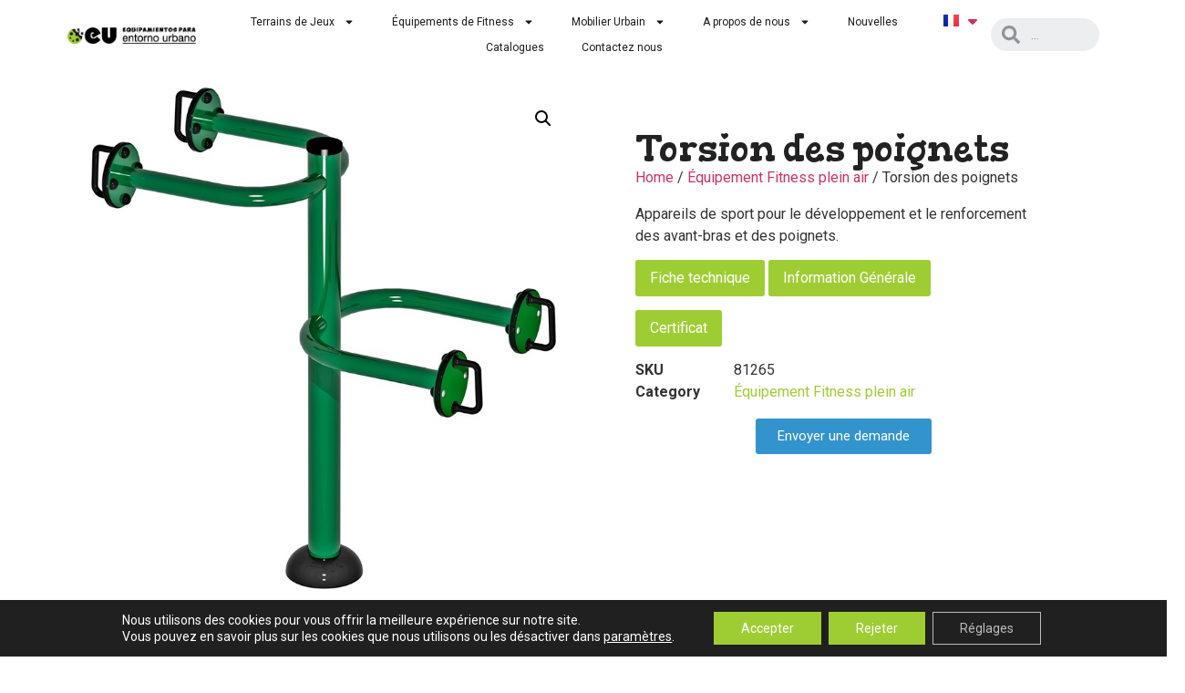

--- FILE ---
content_type: text/html; charset=UTF-8
request_url: https://entornourbano.com/fr/product/torsion-des-poignets/
body_size: 31987
content:
<!DOCTYPE html>
<html lang="fr-FR">
<head>
	<meta charset="UTF-8">
		<title>Torsion des poignets &#8211; Equipamientos para Entorno Urbano</title>
<meta name='robots' content='max-image-preview:large' />
	<style>img:is([sizes="auto" i], [sizes^="auto," i]) { contain-intrinsic-size: 3000px 1500px }</style>
	<link rel="alternate" href="https://entornourbano.com/es/product/giro-de-munecas/" hreflang="es" />
<link rel="alternate" href="https://entornourbano.com/en/product/wrist-strengthener/" hreflang="en" />
<link rel="alternate" href="https://entornourbano.com/fr/product/torsion-des-poignets/" hreflang="fr" />
<link rel="alternate" type="application/rss+xml" title="Equipamientos para Entorno Urbano &raquo; Flux" href="https://entornourbano.com/fr/feed/" />
<link rel="alternate" type="application/rss+xml" title="Equipamientos para Entorno Urbano &raquo; Flux des commentaires" href="https://entornourbano.com/fr/comments/feed/" />
<script>
window._wpemojiSettings = {"baseUrl":"https:\/\/s.w.org\/images\/core\/emoji\/15.0.3\/72x72\/","ext":".png","svgUrl":"https:\/\/s.w.org\/images\/core\/emoji\/15.0.3\/svg\/","svgExt":".svg","source":{"concatemoji":"https:\/\/entornourbano.com\/wp-includes\/js\/wp-emoji-release.min.js?ver=6.7.4"}};
/*! This file is auto-generated */
!function(i,n){var o,s,e;function c(e){try{var t={supportTests:e,timestamp:(new Date).valueOf()};sessionStorage.setItem(o,JSON.stringify(t))}catch(e){}}function p(e,t,n){e.clearRect(0,0,e.canvas.width,e.canvas.height),e.fillText(t,0,0);var t=new Uint32Array(e.getImageData(0,0,e.canvas.width,e.canvas.height).data),r=(e.clearRect(0,0,e.canvas.width,e.canvas.height),e.fillText(n,0,0),new Uint32Array(e.getImageData(0,0,e.canvas.width,e.canvas.height).data));return t.every(function(e,t){return e===r[t]})}function u(e,t,n){switch(t){case"flag":return n(e,"\ud83c\udff3\ufe0f\u200d\u26a7\ufe0f","\ud83c\udff3\ufe0f\u200b\u26a7\ufe0f")?!1:!n(e,"\ud83c\uddfa\ud83c\uddf3","\ud83c\uddfa\u200b\ud83c\uddf3")&&!n(e,"\ud83c\udff4\udb40\udc67\udb40\udc62\udb40\udc65\udb40\udc6e\udb40\udc67\udb40\udc7f","\ud83c\udff4\u200b\udb40\udc67\u200b\udb40\udc62\u200b\udb40\udc65\u200b\udb40\udc6e\u200b\udb40\udc67\u200b\udb40\udc7f");case"emoji":return!n(e,"\ud83d\udc26\u200d\u2b1b","\ud83d\udc26\u200b\u2b1b")}return!1}function f(e,t,n){var r="undefined"!=typeof WorkerGlobalScope&&self instanceof WorkerGlobalScope?new OffscreenCanvas(300,150):i.createElement("canvas"),a=r.getContext("2d",{willReadFrequently:!0}),o=(a.textBaseline="top",a.font="600 32px Arial",{});return e.forEach(function(e){o[e]=t(a,e,n)}),o}function t(e){var t=i.createElement("script");t.src=e,t.defer=!0,i.head.appendChild(t)}"undefined"!=typeof Promise&&(o="wpEmojiSettingsSupports",s=["flag","emoji"],n.supports={everything:!0,everythingExceptFlag:!0},e=new Promise(function(e){i.addEventListener("DOMContentLoaded",e,{once:!0})}),new Promise(function(t){var n=function(){try{var e=JSON.parse(sessionStorage.getItem(o));if("object"==typeof e&&"number"==typeof e.timestamp&&(new Date).valueOf()<e.timestamp+604800&&"object"==typeof e.supportTests)return e.supportTests}catch(e){}return null}();if(!n){if("undefined"!=typeof Worker&&"undefined"!=typeof OffscreenCanvas&&"undefined"!=typeof URL&&URL.createObjectURL&&"undefined"!=typeof Blob)try{var e="postMessage("+f.toString()+"("+[JSON.stringify(s),u.toString(),p.toString()].join(",")+"));",r=new Blob([e],{type:"text/javascript"}),a=new Worker(URL.createObjectURL(r),{name:"wpTestEmojiSupports"});return void(a.onmessage=function(e){c(n=e.data),a.terminate(),t(n)})}catch(e){}c(n=f(s,u,p))}t(n)}).then(function(e){for(var t in e)n.supports[t]=e[t],n.supports.everything=n.supports.everything&&n.supports[t],"flag"!==t&&(n.supports.everythingExceptFlag=n.supports.everythingExceptFlag&&n.supports[t]);n.supports.everythingExceptFlag=n.supports.everythingExceptFlag&&!n.supports.flag,n.DOMReady=!1,n.readyCallback=function(){n.DOMReady=!0}}).then(function(){return e}).then(function(){var e;n.supports.everything||(n.readyCallback(),(e=n.source||{}).concatemoji?t(e.concatemoji):e.wpemoji&&e.twemoji&&(t(e.twemoji),t(e.wpemoji)))}))}((window,document),window._wpemojiSettings);
</script>
<style id='wp-emoji-styles-inline-css'>

	img.wp-smiley, img.emoji {
		display: inline !important;
		border: none !important;
		box-shadow: none !important;
		height: 1em !important;
		width: 1em !important;
		margin: 0 0.07em !important;
		vertical-align: -0.1em !important;
		background: none !important;
		padding: 0 !important;
	}
</style>
<link rel='stylesheet' id='wp-block-library-css' href='https://entornourbano.com/wp-includes/css/dist/block-library/style.min.css?ver=6.7.4' media='all' />
<link rel='stylesheet' id='activecampaign-form-block-css' href='https://entornourbano.com/wp-content/plugins/activecampaign-subscription-forms/activecampaign-form-block/build/style-index.css?ver=1729679873' media='all' />
<style id='global-styles-inline-css'>
:root{--wp--preset--aspect-ratio--square: 1;--wp--preset--aspect-ratio--4-3: 4/3;--wp--preset--aspect-ratio--3-4: 3/4;--wp--preset--aspect-ratio--3-2: 3/2;--wp--preset--aspect-ratio--2-3: 2/3;--wp--preset--aspect-ratio--16-9: 16/9;--wp--preset--aspect-ratio--9-16: 9/16;--wp--preset--color--black: #000000;--wp--preset--color--cyan-bluish-gray: #abb8c3;--wp--preset--color--white: #ffffff;--wp--preset--color--pale-pink: #f78da7;--wp--preset--color--vivid-red: #cf2e2e;--wp--preset--color--luminous-vivid-orange: #ff6900;--wp--preset--color--luminous-vivid-amber: #fcb900;--wp--preset--color--light-green-cyan: #7bdcb5;--wp--preset--color--vivid-green-cyan: #00d084;--wp--preset--color--pale-cyan-blue: #8ed1fc;--wp--preset--color--vivid-cyan-blue: #0693e3;--wp--preset--color--vivid-purple: #9b51e0;--wp--preset--gradient--vivid-cyan-blue-to-vivid-purple: linear-gradient(135deg,rgba(6,147,227,1) 0%,rgb(155,81,224) 100%);--wp--preset--gradient--light-green-cyan-to-vivid-green-cyan: linear-gradient(135deg,rgb(122,220,180) 0%,rgb(0,208,130) 100%);--wp--preset--gradient--luminous-vivid-amber-to-luminous-vivid-orange: linear-gradient(135deg,rgba(252,185,0,1) 0%,rgba(255,105,0,1) 100%);--wp--preset--gradient--luminous-vivid-orange-to-vivid-red: linear-gradient(135deg,rgba(255,105,0,1) 0%,rgb(207,46,46) 100%);--wp--preset--gradient--very-light-gray-to-cyan-bluish-gray: linear-gradient(135deg,rgb(238,238,238) 0%,rgb(169,184,195) 100%);--wp--preset--gradient--cool-to-warm-spectrum: linear-gradient(135deg,rgb(74,234,220) 0%,rgb(151,120,209) 20%,rgb(207,42,186) 40%,rgb(238,44,130) 60%,rgb(251,105,98) 80%,rgb(254,248,76) 100%);--wp--preset--gradient--blush-light-purple: linear-gradient(135deg,rgb(255,206,236) 0%,rgb(152,150,240) 100%);--wp--preset--gradient--blush-bordeaux: linear-gradient(135deg,rgb(254,205,165) 0%,rgb(254,45,45) 50%,rgb(107,0,62) 100%);--wp--preset--gradient--luminous-dusk: linear-gradient(135deg,rgb(255,203,112) 0%,rgb(199,81,192) 50%,rgb(65,88,208) 100%);--wp--preset--gradient--pale-ocean: linear-gradient(135deg,rgb(255,245,203) 0%,rgb(182,227,212) 50%,rgb(51,167,181) 100%);--wp--preset--gradient--electric-grass: linear-gradient(135deg,rgb(202,248,128) 0%,rgb(113,206,126) 100%);--wp--preset--gradient--midnight: linear-gradient(135deg,rgb(2,3,129) 0%,rgb(40,116,252) 100%);--wp--preset--font-size--small: 13px;--wp--preset--font-size--medium: 20px;--wp--preset--font-size--large: 36px;--wp--preset--font-size--x-large: 42px;--wp--preset--font-family--inter: "Inter", sans-serif;--wp--preset--font-family--cardo: Cardo;--wp--preset--spacing--20: 0.44rem;--wp--preset--spacing--30: 0.67rem;--wp--preset--spacing--40: 1rem;--wp--preset--spacing--50: 1.5rem;--wp--preset--spacing--60: 2.25rem;--wp--preset--spacing--70: 3.38rem;--wp--preset--spacing--80: 5.06rem;--wp--preset--shadow--natural: 6px 6px 9px rgba(0, 0, 0, 0.2);--wp--preset--shadow--deep: 12px 12px 50px rgba(0, 0, 0, 0.4);--wp--preset--shadow--sharp: 6px 6px 0px rgba(0, 0, 0, 0.2);--wp--preset--shadow--outlined: 6px 6px 0px -3px rgba(255, 255, 255, 1), 6px 6px rgba(0, 0, 0, 1);--wp--preset--shadow--crisp: 6px 6px 0px rgba(0, 0, 0, 1);}:root { --wp--style--global--content-size: 800px;--wp--style--global--wide-size: 1200px; }:where(body) { margin: 0; }.wp-site-blocks > .alignleft { float: left; margin-right: 2em; }.wp-site-blocks > .alignright { float: right; margin-left: 2em; }.wp-site-blocks > .aligncenter { justify-content: center; margin-left: auto; margin-right: auto; }:where(.wp-site-blocks) > * { margin-block-start: 24px; margin-block-end: 0; }:where(.wp-site-blocks) > :first-child { margin-block-start: 0; }:where(.wp-site-blocks) > :last-child { margin-block-end: 0; }:root { --wp--style--block-gap: 24px; }:root :where(.is-layout-flow) > :first-child{margin-block-start: 0;}:root :where(.is-layout-flow) > :last-child{margin-block-end: 0;}:root :where(.is-layout-flow) > *{margin-block-start: 24px;margin-block-end: 0;}:root :where(.is-layout-constrained) > :first-child{margin-block-start: 0;}:root :where(.is-layout-constrained) > :last-child{margin-block-end: 0;}:root :where(.is-layout-constrained) > *{margin-block-start: 24px;margin-block-end: 0;}:root :where(.is-layout-flex){gap: 24px;}:root :where(.is-layout-grid){gap: 24px;}.is-layout-flow > .alignleft{float: left;margin-inline-start: 0;margin-inline-end: 2em;}.is-layout-flow > .alignright{float: right;margin-inline-start: 2em;margin-inline-end: 0;}.is-layout-flow > .aligncenter{margin-left: auto !important;margin-right: auto !important;}.is-layout-constrained > .alignleft{float: left;margin-inline-start: 0;margin-inline-end: 2em;}.is-layout-constrained > .alignright{float: right;margin-inline-start: 2em;margin-inline-end: 0;}.is-layout-constrained > .aligncenter{margin-left: auto !important;margin-right: auto !important;}.is-layout-constrained > :where(:not(.alignleft):not(.alignright):not(.alignfull)){max-width: var(--wp--style--global--content-size);margin-left: auto !important;margin-right: auto !important;}.is-layout-constrained > .alignwide{max-width: var(--wp--style--global--wide-size);}body .is-layout-flex{display: flex;}.is-layout-flex{flex-wrap: wrap;align-items: center;}.is-layout-flex > :is(*, div){margin: 0;}body .is-layout-grid{display: grid;}.is-layout-grid > :is(*, div){margin: 0;}body{padding-top: 0px;padding-right: 0px;padding-bottom: 0px;padding-left: 0px;}a:where(:not(.wp-element-button)){text-decoration: underline;}:root :where(.wp-element-button, .wp-block-button__link){background-color: #32373c;border-width: 0;color: #fff;font-family: inherit;font-size: inherit;line-height: inherit;padding: calc(0.667em + 2px) calc(1.333em + 2px);text-decoration: none;}.has-black-color{color: var(--wp--preset--color--black) !important;}.has-cyan-bluish-gray-color{color: var(--wp--preset--color--cyan-bluish-gray) !important;}.has-white-color{color: var(--wp--preset--color--white) !important;}.has-pale-pink-color{color: var(--wp--preset--color--pale-pink) !important;}.has-vivid-red-color{color: var(--wp--preset--color--vivid-red) !important;}.has-luminous-vivid-orange-color{color: var(--wp--preset--color--luminous-vivid-orange) !important;}.has-luminous-vivid-amber-color{color: var(--wp--preset--color--luminous-vivid-amber) !important;}.has-light-green-cyan-color{color: var(--wp--preset--color--light-green-cyan) !important;}.has-vivid-green-cyan-color{color: var(--wp--preset--color--vivid-green-cyan) !important;}.has-pale-cyan-blue-color{color: var(--wp--preset--color--pale-cyan-blue) !important;}.has-vivid-cyan-blue-color{color: var(--wp--preset--color--vivid-cyan-blue) !important;}.has-vivid-purple-color{color: var(--wp--preset--color--vivid-purple) !important;}.has-black-background-color{background-color: var(--wp--preset--color--black) !important;}.has-cyan-bluish-gray-background-color{background-color: var(--wp--preset--color--cyan-bluish-gray) !important;}.has-white-background-color{background-color: var(--wp--preset--color--white) !important;}.has-pale-pink-background-color{background-color: var(--wp--preset--color--pale-pink) !important;}.has-vivid-red-background-color{background-color: var(--wp--preset--color--vivid-red) !important;}.has-luminous-vivid-orange-background-color{background-color: var(--wp--preset--color--luminous-vivid-orange) !important;}.has-luminous-vivid-amber-background-color{background-color: var(--wp--preset--color--luminous-vivid-amber) !important;}.has-light-green-cyan-background-color{background-color: var(--wp--preset--color--light-green-cyan) !important;}.has-vivid-green-cyan-background-color{background-color: var(--wp--preset--color--vivid-green-cyan) !important;}.has-pale-cyan-blue-background-color{background-color: var(--wp--preset--color--pale-cyan-blue) !important;}.has-vivid-cyan-blue-background-color{background-color: var(--wp--preset--color--vivid-cyan-blue) !important;}.has-vivid-purple-background-color{background-color: var(--wp--preset--color--vivid-purple) !important;}.has-black-border-color{border-color: var(--wp--preset--color--black) !important;}.has-cyan-bluish-gray-border-color{border-color: var(--wp--preset--color--cyan-bluish-gray) !important;}.has-white-border-color{border-color: var(--wp--preset--color--white) !important;}.has-pale-pink-border-color{border-color: var(--wp--preset--color--pale-pink) !important;}.has-vivid-red-border-color{border-color: var(--wp--preset--color--vivid-red) !important;}.has-luminous-vivid-orange-border-color{border-color: var(--wp--preset--color--luminous-vivid-orange) !important;}.has-luminous-vivid-amber-border-color{border-color: var(--wp--preset--color--luminous-vivid-amber) !important;}.has-light-green-cyan-border-color{border-color: var(--wp--preset--color--light-green-cyan) !important;}.has-vivid-green-cyan-border-color{border-color: var(--wp--preset--color--vivid-green-cyan) !important;}.has-pale-cyan-blue-border-color{border-color: var(--wp--preset--color--pale-cyan-blue) !important;}.has-vivid-cyan-blue-border-color{border-color: var(--wp--preset--color--vivid-cyan-blue) !important;}.has-vivid-purple-border-color{border-color: var(--wp--preset--color--vivid-purple) !important;}.has-vivid-cyan-blue-to-vivid-purple-gradient-background{background: var(--wp--preset--gradient--vivid-cyan-blue-to-vivid-purple) !important;}.has-light-green-cyan-to-vivid-green-cyan-gradient-background{background: var(--wp--preset--gradient--light-green-cyan-to-vivid-green-cyan) !important;}.has-luminous-vivid-amber-to-luminous-vivid-orange-gradient-background{background: var(--wp--preset--gradient--luminous-vivid-amber-to-luminous-vivid-orange) !important;}.has-luminous-vivid-orange-to-vivid-red-gradient-background{background: var(--wp--preset--gradient--luminous-vivid-orange-to-vivid-red) !important;}.has-very-light-gray-to-cyan-bluish-gray-gradient-background{background: var(--wp--preset--gradient--very-light-gray-to-cyan-bluish-gray) !important;}.has-cool-to-warm-spectrum-gradient-background{background: var(--wp--preset--gradient--cool-to-warm-spectrum) !important;}.has-blush-light-purple-gradient-background{background: var(--wp--preset--gradient--blush-light-purple) !important;}.has-blush-bordeaux-gradient-background{background: var(--wp--preset--gradient--blush-bordeaux) !important;}.has-luminous-dusk-gradient-background{background: var(--wp--preset--gradient--luminous-dusk) !important;}.has-pale-ocean-gradient-background{background: var(--wp--preset--gradient--pale-ocean) !important;}.has-electric-grass-gradient-background{background: var(--wp--preset--gradient--electric-grass) !important;}.has-midnight-gradient-background{background: var(--wp--preset--gradient--midnight) !important;}.has-small-font-size{font-size: var(--wp--preset--font-size--small) !important;}.has-medium-font-size{font-size: var(--wp--preset--font-size--medium) !important;}.has-large-font-size{font-size: var(--wp--preset--font-size--large) !important;}.has-x-large-font-size{font-size: var(--wp--preset--font-size--x-large) !important;}.has-inter-font-family{font-family: var(--wp--preset--font-family--inter) !important;}.has-cardo-font-family{font-family: var(--wp--preset--font-family--cardo) !important;}
:root :where(.wp-block-pullquote){font-size: 1.5em;line-height: 1.6;}
</style>
<link rel='stylesheet' id='photoswipe-css' href='https://entornourbano.com/wp-content/plugins/woocommerce/assets/css/photoswipe/photoswipe.min.css?ver=9.3.5' media='all' />
<link rel='stylesheet' id='photoswipe-default-skin-css' href='https://entornourbano.com/wp-content/plugins/woocommerce/assets/css/photoswipe/default-skin/default-skin.min.css?ver=9.3.5' media='all' />
<link rel='stylesheet' id='woocommerce-layout-css' href='https://entornourbano.com/wp-content/plugins/woocommerce/assets/css/woocommerce-layout.css?ver=9.3.5' media='all' />
<link rel='stylesheet' id='woocommerce-smallscreen-css' href='https://entornourbano.com/wp-content/plugins/woocommerce/assets/css/woocommerce-smallscreen.css?ver=9.3.5' media='only screen and (max-width: 768px)' />
<link rel='stylesheet' id='woocommerce-general-css' href='https://entornourbano.com/wp-content/plugins/woocommerce/assets/css/woocommerce.css?ver=9.3.5' media='all' />
<style id='woocommerce-inline-inline-css'>
.woocommerce form .form-row .required { visibility: visible; }
</style>
<link rel='stylesheet' id='hello-elementor-css' href='https://entornourbano.com/wp-content/themes/hello-elementor/assets/css/reset.css?ver=3.4.6' media='all' />
<link rel='stylesheet' id='hello-elementor-theme-style-css' href='https://entornourbano.com/wp-content/themes/hello-elementor/assets/css/theme.css?ver=3.4.6' media='all' />
<link rel='stylesheet' id='hello-elementor-header-footer-css' href='https://entornourbano.com/wp-content/themes/hello-elementor/assets/css/header-footer.css?ver=3.4.6' media='all' />
<link rel='stylesheet' id='elementor-frontend-css' href='https://entornourbano.com/wp-content/plugins/elementor/assets/css/frontend-lite.min.css?ver=3.23.0' media='all' />
<link rel='stylesheet' id='elementor-post-12989-css' href='https://entornourbano.com/wp-content/uploads/elementor/css/post-12989.css?ver=1769093254' media='all' />
<link rel='stylesheet' id='swiper-css' href='https://entornourbano.com/wp-content/plugins/elementor/assets/lib/swiper/v8/css/swiper.min.css?ver=8.4.5' media='all' />
<link rel='stylesheet' id='elementor-pro-css' href='https://entornourbano.com/wp-content/plugins/elementor-pro/assets/css/frontend-lite.min.css?ver=3.7.2' media='all' />
<link rel='stylesheet' id='elementor-post-14196-css' href='https://entornourbano.com/wp-content/uploads/elementor/css/post-14196.css?ver=1769093374' media='all' />
<link rel='stylesheet' id='elementor-post-14507-css' href='https://entornourbano.com/wp-content/uploads/elementor/css/post-14507.css?ver=1769093374' media='all' />
<link rel='stylesheet' id='elementor-post-14491-css' href='https://entornourbano.com/wp-content/uploads/elementor/css/post-14491.css?ver=1769093374' media='all' />
<link rel='stylesheet' id='elementor-post-14140-css' href='https://entornourbano.com/wp-content/uploads/elementor/css/post-14140.css?ver=1769093306' media='all' />
<link rel='stylesheet' id='moove_gdpr_frontend-css' href='https://entornourbano.com/wp-content/plugins/gdpr-cookie-compliance/dist/styles/gdpr-main-nf.css?ver=4.15.5' media='all' />
<style id='moove_gdpr_frontend-inline-css'>
				#moove_gdpr_cookie_modal .moove-gdpr-modal-content .moove-gdpr-tab-main h3.tab-title, 
				#moove_gdpr_cookie_modal .moove-gdpr-modal-content .moove-gdpr-tab-main span.tab-title,
				#moove_gdpr_cookie_modal .moove-gdpr-modal-content .moove-gdpr-modal-left-content #moove-gdpr-menu li a, 
				#moove_gdpr_cookie_modal .moove-gdpr-modal-content .moove-gdpr-modal-left-content #moove-gdpr-menu li button,
				#moove_gdpr_cookie_modal .moove-gdpr-modal-content .moove-gdpr-modal-left-content .moove-gdpr-branding-cnt a,
				#moove_gdpr_cookie_modal .moove-gdpr-modal-content .moove-gdpr-modal-footer-content .moove-gdpr-button-holder a.mgbutton, 
				#moove_gdpr_cookie_modal .moove-gdpr-modal-content .moove-gdpr-modal-footer-content .moove-gdpr-button-holder button.mgbutton,
				#moove_gdpr_cookie_modal .cookie-switch .cookie-slider:after, 
				#moove_gdpr_cookie_modal .cookie-switch .slider:after, 
				#moove_gdpr_cookie_modal .switch .cookie-slider:after, 
				#moove_gdpr_cookie_modal .switch .slider:after,
				#moove_gdpr_cookie_info_bar .moove-gdpr-info-bar-container .moove-gdpr-info-bar-content p, 
				#moove_gdpr_cookie_info_bar .moove-gdpr-info-bar-container .moove-gdpr-info-bar-content p a,
				#moove_gdpr_cookie_info_bar .moove-gdpr-info-bar-container .moove-gdpr-info-bar-content a.mgbutton, 
				#moove_gdpr_cookie_info_bar .moove-gdpr-info-bar-container .moove-gdpr-info-bar-content button.mgbutton,
				#moove_gdpr_cookie_modal .moove-gdpr-modal-content .moove-gdpr-tab-main .moove-gdpr-tab-main-content h1, 
				#moove_gdpr_cookie_modal .moove-gdpr-modal-content .moove-gdpr-tab-main .moove-gdpr-tab-main-content h2, 
				#moove_gdpr_cookie_modal .moove-gdpr-modal-content .moove-gdpr-tab-main .moove-gdpr-tab-main-content h3, 
				#moove_gdpr_cookie_modal .moove-gdpr-modal-content .moove-gdpr-tab-main .moove-gdpr-tab-main-content h4, 
				#moove_gdpr_cookie_modal .moove-gdpr-modal-content .moove-gdpr-tab-main .moove-gdpr-tab-main-content h5, 
				#moove_gdpr_cookie_modal .moove-gdpr-modal-content .moove-gdpr-tab-main .moove-gdpr-tab-main-content h6,
				#moove_gdpr_cookie_modal .moove-gdpr-modal-content.moove_gdpr_modal_theme_v2 .moove-gdpr-modal-title .tab-title,
				#moove_gdpr_cookie_modal .moove-gdpr-modal-content.moove_gdpr_modal_theme_v2 .moove-gdpr-tab-main h3.tab-title, 
				#moove_gdpr_cookie_modal .moove-gdpr-modal-content.moove_gdpr_modal_theme_v2 .moove-gdpr-tab-main span.tab-title,
				#moove_gdpr_cookie_modal .moove-gdpr-modal-content.moove_gdpr_modal_theme_v2 .moove-gdpr-branding-cnt a {
				 	font-weight: inherit				}
			#moove_gdpr_cookie_modal,#moove_gdpr_cookie_info_bar,.gdpr_cookie_settings_shortcode_content{font-family:inherit}#moove_gdpr_save_popup_settings_button{background-color:#373737;color:#fff}#moove_gdpr_save_popup_settings_button:hover{background-color:#000}#moove_gdpr_cookie_info_bar .moove-gdpr-info-bar-container .moove-gdpr-info-bar-content a.mgbutton,#moove_gdpr_cookie_info_bar .moove-gdpr-info-bar-container .moove-gdpr-info-bar-content button.mgbutton{background-color:#9ecd33}#moove_gdpr_cookie_modal .moove-gdpr-modal-content .moove-gdpr-modal-footer-content .moove-gdpr-button-holder a.mgbutton,#moove_gdpr_cookie_modal .moove-gdpr-modal-content .moove-gdpr-modal-footer-content .moove-gdpr-button-holder button.mgbutton,.gdpr_cookie_settings_shortcode_content .gdpr-shr-button.button-green{background-color:#9ecd33;border-color:#9ecd33}#moove_gdpr_cookie_modal .moove-gdpr-modal-content .moove-gdpr-modal-footer-content .moove-gdpr-button-holder a.mgbutton:hover,#moove_gdpr_cookie_modal .moove-gdpr-modal-content .moove-gdpr-modal-footer-content .moove-gdpr-button-holder button.mgbutton:hover,.gdpr_cookie_settings_shortcode_content .gdpr-shr-button.button-green:hover{background-color:#fff;color:#9ecd33}#moove_gdpr_cookie_modal .moove-gdpr-modal-content .moove-gdpr-modal-close i,#moove_gdpr_cookie_modal .moove-gdpr-modal-content .moove-gdpr-modal-close span.gdpr-icon{background-color:#9ecd33;border:1px solid #9ecd33}#moove_gdpr_cookie_info_bar span.change-settings-button.focus-g,#moove_gdpr_cookie_info_bar span.change-settings-button:focus,#moove_gdpr_cookie_info_bar button.change-settings-button.focus-g,#moove_gdpr_cookie_info_bar button.change-settings-button:focus{-webkit-box-shadow:0 0 1px 3px #9ecd33;-moz-box-shadow:0 0 1px 3px #9ecd33;box-shadow:0 0 1px 3px #9ecd33}#moove_gdpr_cookie_modal .moove-gdpr-modal-content .moove-gdpr-modal-close i:hover,#moove_gdpr_cookie_modal .moove-gdpr-modal-content .moove-gdpr-modal-close span.gdpr-icon:hover,#moove_gdpr_cookie_info_bar span[data-href]>u.change-settings-button{color:#9ecd33}#moove_gdpr_cookie_modal .moove-gdpr-modal-content .moove-gdpr-modal-left-content #moove-gdpr-menu li.menu-item-selected a span.gdpr-icon,#moove_gdpr_cookie_modal .moove-gdpr-modal-content .moove-gdpr-modal-left-content #moove-gdpr-menu li.menu-item-selected button span.gdpr-icon{color:inherit}#moove_gdpr_cookie_modal .moove-gdpr-modal-content .moove-gdpr-modal-left-content #moove-gdpr-menu li a span.gdpr-icon,#moove_gdpr_cookie_modal .moove-gdpr-modal-content .moove-gdpr-modal-left-content #moove-gdpr-menu li button span.gdpr-icon{color:inherit}#moove_gdpr_cookie_modal .gdpr-acc-link{line-height:0;font-size:0;color:transparent;position:absolute}#moove_gdpr_cookie_modal .moove-gdpr-modal-content .moove-gdpr-modal-close:hover i,#moove_gdpr_cookie_modal .moove-gdpr-modal-content .moove-gdpr-modal-left-content #moove-gdpr-menu li a,#moove_gdpr_cookie_modal .moove-gdpr-modal-content .moove-gdpr-modal-left-content #moove-gdpr-menu li button,#moove_gdpr_cookie_modal .moove-gdpr-modal-content .moove-gdpr-modal-left-content #moove-gdpr-menu li button i,#moove_gdpr_cookie_modal .moove-gdpr-modal-content .moove-gdpr-modal-left-content #moove-gdpr-menu li a i,#moove_gdpr_cookie_modal .moove-gdpr-modal-content .moove-gdpr-tab-main .moove-gdpr-tab-main-content a:hover,#moove_gdpr_cookie_info_bar.moove-gdpr-dark-scheme .moove-gdpr-info-bar-container .moove-gdpr-info-bar-content a.mgbutton:hover,#moove_gdpr_cookie_info_bar.moove-gdpr-dark-scheme .moove-gdpr-info-bar-container .moove-gdpr-info-bar-content button.mgbutton:hover,#moove_gdpr_cookie_info_bar.moove-gdpr-dark-scheme .moove-gdpr-info-bar-container .moove-gdpr-info-bar-content a:hover,#moove_gdpr_cookie_info_bar.moove-gdpr-dark-scheme .moove-gdpr-info-bar-container .moove-gdpr-info-bar-content button:hover,#moove_gdpr_cookie_info_bar.moove-gdpr-dark-scheme .moove-gdpr-info-bar-container .moove-gdpr-info-bar-content span.change-settings-button:hover,#moove_gdpr_cookie_info_bar.moove-gdpr-dark-scheme .moove-gdpr-info-bar-container .moove-gdpr-info-bar-content button.change-settings-button:hover,#moove_gdpr_cookie_info_bar.moove-gdpr-dark-scheme .moove-gdpr-info-bar-container .moove-gdpr-info-bar-content u.change-settings-button:hover,#moove_gdpr_cookie_info_bar span[data-href]>u.change-settings-button,#moove_gdpr_cookie_info_bar.moove-gdpr-dark-scheme .moove-gdpr-info-bar-container .moove-gdpr-info-bar-content a.mgbutton.focus-g,#moove_gdpr_cookie_info_bar.moove-gdpr-dark-scheme .moove-gdpr-info-bar-container .moove-gdpr-info-bar-content button.mgbutton.focus-g,#moove_gdpr_cookie_info_bar.moove-gdpr-dark-scheme .moove-gdpr-info-bar-container .moove-gdpr-info-bar-content a.focus-g,#moove_gdpr_cookie_info_bar.moove-gdpr-dark-scheme .moove-gdpr-info-bar-container .moove-gdpr-info-bar-content button.focus-g,#moove_gdpr_cookie_info_bar.moove-gdpr-dark-scheme .moove-gdpr-info-bar-container .moove-gdpr-info-bar-content a.mgbutton:focus,#moove_gdpr_cookie_info_bar.moove-gdpr-dark-scheme .moove-gdpr-info-bar-container .moove-gdpr-info-bar-content button.mgbutton:focus,#moove_gdpr_cookie_info_bar.moove-gdpr-dark-scheme .moove-gdpr-info-bar-container .moove-gdpr-info-bar-content a:focus,#moove_gdpr_cookie_info_bar.moove-gdpr-dark-scheme .moove-gdpr-info-bar-container .moove-gdpr-info-bar-content button:focus,#moove_gdpr_cookie_info_bar.moove-gdpr-dark-scheme .moove-gdpr-info-bar-container .moove-gdpr-info-bar-content span.change-settings-button.focus-g,span.change-settings-button:focus,button.change-settings-button.focus-g,button.change-settings-button:focus,#moove_gdpr_cookie_info_bar.moove-gdpr-dark-scheme .moove-gdpr-info-bar-container .moove-gdpr-info-bar-content u.change-settings-button.focus-g,#moove_gdpr_cookie_info_bar.moove-gdpr-dark-scheme .moove-gdpr-info-bar-container .moove-gdpr-info-bar-content u.change-settings-button:focus{color:#9ecd33}#moove_gdpr_cookie_modal.gdpr_lightbox-hide{display:none}#moove_gdpr_cookie_info_bar .moove-gdpr-info-bar-container .moove-gdpr-info-bar-content a.mgbutton,#moove_gdpr_cookie_info_bar .moove-gdpr-info-bar-container .moove-gdpr-info-bar-content button.mgbutton,#moove_gdpr_cookie_modal .moove-gdpr-modal-content .moove-gdpr-modal-footer-content .moove-gdpr-button-holder a.mgbutton,#moove_gdpr_cookie_modal .moove-gdpr-modal-content .moove-gdpr-modal-footer-content .moove-gdpr-button-holder button.mgbutton,.gdpr-shr-button,#moove_gdpr_cookie_info_bar .moove-gdpr-infobar-close-btn{border-radius:0}
</style>
<link rel='stylesheet' id='google-fonts-1-css' href='https://fonts.googleapis.com/css?family=Roboto%3A100%2C100italic%2C200%2C200italic%2C300%2C300italic%2C400%2C400italic%2C500%2C500italic%2C600%2C600italic%2C700%2C700italic%2C800%2C800italic%2C900%2C900italic%7CRoboto+Slab%3A100%2C100italic%2C200%2C200italic%2C300%2C300italic%2C400%2C400italic%2C500%2C500italic%2C600%2C600italic%2C700%2C700italic%2C800%2C800italic%2C900%2C900italic%7CGorditas%3A100%2C100italic%2C200%2C200italic%2C300%2C300italic%2C400%2C400italic%2C500%2C500italic%2C600%2C600italic%2C700%2C700italic%2C800%2C800italic%2C900%2C900italic%7CNunito%3A100%2C100italic%2C200%2C200italic%2C300%2C300italic%2C400%2C400italic%2C500%2C500italic%2C600%2C600italic%2C700%2C700italic%2C800%2C800italic%2C900%2C900italic&#038;display=swap&#038;ver=6.7.4' media='all' />
<link rel="preconnect" href="https://fonts.gstatic.com/" crossorigin><script src="https://entornourbano.com/wp-includes/js/jquery/jquery.min.js?ver=3.7.1" id="jquery-core-js"></script>
<script src="https://entornourbano.com/wp-includes/js/jquery/jquery-migrate.min.js?ver=3.4.1" id="jquery-migrate-js"></script>
<script src="https://entornourbano.com/wp-content/plugins/woocommerce/assets/js/zoom/jquery.zoom.min.js?ver=1.7.21-wc.9.3.5" id="zoom-js" defer data-wp-strategy="defer"></script>
<script src="https://entornourbano.com/wp-content/plugins/woocommerce/assets/js/flexslider/jquery.flexslider.min.js?ver=2.7.2-wc.9.3.5" id="flexslider-js" defer data-wp-strategy="defer"></script>
<script src="https://entornourbano.com/wp-content/plugins/woocommerce/assets/js/photoswipe/photoswipe.min.js?ver=4.1.1-wc.9.3.5" id="photoswipe-js" defer data-wp-strategy="defer"></script>
<script src="https://entornourbano.com/wp-content/plugins/woocommerce/assets/js/photoswipe/photoswipe-ui-default.min.js?ver=4.1.1-wc.9.3.5" id="photoswipe-ui-default-js" defer data-wp-strategy="defer"></script>
<script id="wc-single-product-js-extra">
var wc_single_product_params = {"i18n_required_rating_text":"Please select a rating","review_rating_required":"yes","flexslider":{"rtl":false,"animation":"slide","smoothHeight":true,"directionNav":false,"controlNav":"thumbnails","slideshow":false,"animationSpeed":500,"animationLoop":false,"allowOneSlide":false},"zoom_enabled":"1","zoom_options":[],"photoswipe_enabled":"1","photoswipe_options":{"shareEl":false,"closeOnScroll":false,"history":false,"hideAnimationDuration":0,"showAnimationDuration":0},"flexslider_enabled":"1"};
</script>
<script src="https://entornourbano.com/wp-content/plugins/woocommerce/assets/js/frontend/single-product.min.js?ver=9.3.5" id="wc-single-product-js" defer data-wp-strategy="defer"></script>
<script src="https://entornourbano.com/wp-content/plugins/woocommerce/assets/js/jquery-blockui/jquery.blockUI.min.js?ver=2.7.0-wc.9.3.5" id="jquery-blockui-js" defer data-wp-strategy="defer"></script>
<script src="https://entornourbano.com/wp-content/plugins/woocommerce/assets/js/js-cookie/js.cookie.min.js?ver=2.1.4-wc.9.3.5" id="js-cookie-js" defer data-wp-strategy="defer"></script>
<script id="woocommerce-js-extra">
var woocommerce_params = {"ajax_url":"\/wp-admin\/admin-ajax.php","wc_ajax_url":"\/fr\/?wc-ajax=%%endpoint%%&elementor_page_id=15949"};
</script>
<script src="https://entornourbano.com/wp-content/plugins/woocommerce/assets/js/frontend/woocommerce.min.js?ver=9.3.5" id="woocommerce-js" defer data-wp-strategy="defer"></script>
<link rel="https://api.w.org/" href="https://entornourbano.com/wp-json/" /><link rel="alternate" title="JSON" type="application/json" href="https://entornourbano.com/wp-json/wp/v2/product/15949" /><meta name="generator" content="WordPress 6.7.4" />
<meta name="generator" content="WooCommerce 9.3.5" />
<link rel="canonical" href="https://entornourbano.com/fr/product/torsion-des-poignets/" />
<link rel='shortlink' href='https://entornourbano.com/?p=15949' />
<link rel="alternate" title="oEmbed (JSON)" type="application/json+oembed" href="https://entornourbano.com/wp-json/oembed/1.0/embed?url=https%3A%2F%2Fentornourbano.com%2Ffr%2Fproduct%2Ftorsion-des-poignets%2F" />
<link rel="alternate" title="oEmbed (XML)" type="text/xml+oembed" href="https://entornourbano.com/wp-json/oembed/1.0/embed?url=https%3A%2F%2Fentornourbano.com%2Ffr%2Fproduct%2Ftorsion-des-poignets%2F&#038;format=xml" />
<meta name="description" content="Appareils de sport pour le développement et le renforcement des avant-bras et des poignets.

Fiche technique Information Générale

Certificat">
	<noscript><style>.woocommerce-product-gallery{ opacity: 1 !important; }</style></noscript>
	<meta name="generator" content="Elementor 3.23.0; features: e_optimized_css_loading, e_font_icon_svg, additional_custom_breakpoints, e_optimized_control_loading, e_lazyload, e_element_cache; settings: css_print_method-external, google_font-enabled, font_display-swap">
			<style>
				.e-con.e-parent:nth-of-type(n+4):not(.e-lazyloaded):not(.e-no-lazyload),
				.e-con.e-parent:nth-of-type(n+4):not(.e-lazyloaded):not(.e-no-lazyload) * {
					background-image: none !important;
				}
				@media screen and (max-height: 1024px) {
					.e-con.e-parent:nth-of-type(n+3):not(.e-lazyloaded):not(.e-no-lazyload),
					.e-con.e-parent:nth-of-type(n+3):not(.e-lazyloaded):not(.e-no-lazyload) * {
						background-image: none !important;
					}
				}
				@media screen and (max-height: 640px) {
					.e-con.e-parent:nth-of-type(n+2):not(.e-lazyloaded):not(.e-no-lazyload),
					.e-con.e-parent:nth-of-type(n+2):not(.e-lazyloaded):not(.e-no-lazyload) * {
						background-image: none !important;
					}
				}
			</style>
			<style class='wp-fonts-local'>
@font-face{font-family:Inter;font-style:normal;font-weight:300 900;font-display:fallback;src:url('https://entornourbano.com/wp-content/plugins/woocommerce/assets/fonts/Inter-VariableFont_slnt,wght.woff2') format('woff2');font-stretch:normal;}
@font-face{font-family:Cardo;font-style:normal;font-weight:400;font-display:fallback;src:url('https://entornourbano.com/wp-content/plugins/woocommerce/assets/fonts/cardo_normal_400.woff2') format('woff2');}
</style>
<link rel="icon" href="https://entornourbano.com/wp-content/uploads/2015/11/cropped-Logo-Entorno-Urbano-solo-32x32.png" sizes="32x32" />
<link rel="icon" href="https://entornourbano.com/wp-content/uploads/2015/11/cropped-Logo-Entorno-Urbano-solo-192x192.png" sizes="192x192" />
<link rel="apple-touch-icon" href="https://entornourbano.com/wp-content/uploads/2015/11/cropped-Logo-Entorno-Urbano-solo-180x180.png" />
<meta name="msapplication-TileImage" content="https://entornourbano.com/wp-content/uploads/2015/11/cropped-Logo-Entorno-Urbano-solo-270x270.png" />
	<meta name="viewport" content="width=device-width, initial-scale=1.0, viewport-fit=cover" /></head>
<body data-rsssl=1 class="product-template-default single single-product postid-15949 wp-custom-logo wp-embed-responsive theme-hello-elementor woocommerce woocommerce-page woocommerce-no-js hello-elementor-default elementor-beta elementor-default elementor-template-canvas elementor-kit-12989 elementor-page-14491">
	<div class="woocommerce-notices-wrapper"></div>		<div data-elementor-type="product" data-elementor-id="14491" class="elementor elementor-14491 elementor-location-single post-15949 product type-product status-publish has-post-thumbnail product_cat-equipement-fitness-plein-air first instock shipping-taxable product-type-simple product">
					<div class="elementor-section-wrap">
						<div class="elementor-element elementor-element-3365e8e e-con-full e-flex e-con e-parent" data-id="3365e8e" data-element_type="container">
				<div class="elementor-element elementor-element-b575270 elementor-widget elementor-widget-shortcode" data-id="b575270" data-element_type="widget" data-widget_type="shortcode.default">
				<div class="elementor-widget-container">
					<div class="elementor-shortcode">		<div data-elementor-type="header" data-elementor-id="14196" class="elementor elementor-14196 elementor-location-single">
					<div class="elementor-section-wrap">
						<header class="elementor-element elementor-element-0040414 elementor-hidden-tablet elementor-hidden-mobile e-flex e-con-boxed e-con e-parent" data-id="0040414" data-element_type="container" data-settings="{&quot;background_background&quot;:&quot;classic&quot;,&quot;sticky&quot;:&quot;top&quot;,&quot;sticky_on&quot;:[&quot;desktop&quot;,&quot;tablet&quot;,&quot;mobile&quot;],&quot;sticky_offset&quot;:0,&quot;sticky_effects_offset&quot;:0}">
					<div class="e-con-inner">
		<div class="elementor-element elementor-element-dc652b3 e-con-full e-flex e-con e-child" data-id="dc652b3" data-element_type="container">
				<div class="elementor-element elementor-element-eb0d3c6 elementor-widget elementor-widget-theme-site-logo elementor-widget-image" data-id="eb0d3c6" data-element_type="widget" data-widget_type="theme-site-logo.default">
				<div class="elementor-widget-container">
			<style>/*! elementor - v3.23.0 - 15-07-2024 */
.elementor-widget-image{text-align:center}.elementor-widget-image a{display:inline-block}.elementor-widget-image a img[src$=".svg"]{width:48px}.elementor-widget-image img{vertical-align:middle;display:inline-block}</style>											<a href="https://entornourbano.com/fr/">
							<img width="319" height="40" src="https://entornourbano.com/wp-content/uploads/2015/11/Logo-Entorno-Urbano-Web.png" class="attachment-full size-full wp-image-36" alt="Logo Entorno Urbano" srcset="https://entornourbano.com/wp-content/uploads/2015/11/Logo-Entorno-Urbano-Web.png 319w, https://entornourbano.com/wp-content/uploads/2015/11/Logo-Entorno-Urbano-Web-300x38.png 300w" sizes="(max-width: 319px) 100vw, 319px" />								</a>
													</div>
				</div>
				</div>
		<div class="elementor-element elementor-element-4654a8e e-con-full e-flex e-con e-child" data-id="4654a8e" data-element_type="container">
		<div class="elementor-element elementor-element-1341c77 e-con-full e-flex e-con e-child" data-id="1341c77" data-element_type="container">
				<div class="elementor-element elementor-element-1756d88 elementor-nav-menu__align-center elementor-widget__width-initial elementor-nav-menu--dropdown-tablet elementor-nav-menu__text-align-aside elementor-nav-menu--toggle elementor-nav-menu--burger elementor-widget elementor-widget-nav-menu" data-id="1756d88" data-element_type="widget" data-settings="{&quot;layout&quot;:&quot;horizontal&quot;,&quot;submenu_icon&quot;:{&quot;value&quot;:&quot;&lt;svg class=\&quot;e-font-icon-svg e-fas-caret-down\&quot; viewBox=\&quot;0 0 320 512\&quot; xmlns=\&quot;http:\/\/www.w3.org\/2000\/svg\&quot;&gt;&lt;path d=\&quot;M31.3 192h257.3c17.8 0 26.7 21.5 14.1 34.1L174.1 354.8c-7.8 7.8-20.5 7.8-28.3 0L17.2 226.1C4.6 213.5 13.5 192 31.3 192z\&quot;&gt;&lt;\/path&gt;&lt;\/svg&gt;&quot;,&quot;library&quot;:&quot;fa-solid&quot;},&quot;toggle&quot;:&quot;burger&quot;}" data-widget_type="nav-menu.default">
				<div class="elementor-widget-container">
			<link rel="stylesheet" href="https://entornourbano.com/wp-content/plugins/elementor-pro/assets/css/widget-nav-menu.min.css">			<nav migration_allowed="1" migrated="0" role="navigation" class="elementor-nav-menu--main elementor-nav-menu__container elementor-nav-menu--layout-horizontal e--pointer-underline e--animation-fade">
				<ul id="menu-1-1756d88" class="elementor-nav-menu"><li class="menu-item menu-item-type-post_type menu-item-object-page menu-item-has-children menu-item-14396"><a href="https://entornourbano.com/fr/parcs-pour-enfants/" class="elementor-item">Terrains de Jeux</a>
<ul class="sub-menu elementor-nav-menu--dropdown">
	<li class="menu-item menu-item-type-post_type menu-item-object-page menu-item-14397"><a href="https://entornourbano.com/fr/fabriquant-de-terrains-de-jeux/" class="elementor-sub-item">Fabriquant de terrains de jeux</a></li>
	<li class="menu-item menu-item-type-taxonomy menu-item-object-product_cat menu-item-15674"><a href="https://entornourbano.com/fr/product-category/gamme-bebette/" class="elementor-sub-item">Gamme Bébêtte</a></li>
	<li class="menu-item menu-item-type-custom menu-item-object-custom menu-item-19457"><a href="https://entornourbano.com/fr/product-category/gamme-urbanzoo/" class="elementor-sub-item">Gamme Urbanzoo</a></li>
	<li class="menu-item menu-item-type-taxonomy menu-item-object-product_cat menu-item-17130"><a href="https://entornourbano.com/fr/product-category/jeux-pour-enfants/gamme-marine/" class="elementor-sub-item">Gamme Marine</a></li>
	<li class="menu-item menu-item-type-taxonomy menu-item-object-product_cat menu-item-15675"><a href="https://entornourbano.com/fr/product-category/gamme-aventure/" class="elementor-sub-item">Gamme Aventure</a></li>
	<li class="menu-item menu-item-type-taxonomy menu-item-object-product_cat menu-item-15676"><a href="https://entornourbano.com/fr/product-category/gamme-safari/" class="elementor-sub-item">Gamme Safari</a></li>
	<li class="menu-item menu-item-type-taxonomy menu-item-object-product_cat menu-item-15677"><a href="https://entornourbano.com/fr/product-category/multi-jeux/" class="elementor-sub-item">Multi Jeux</a></li>
	<li class="menu-item menu-item-type-taxonomy menu-item-object-product_cat menu-item-15678"><a href="https://entornourbano.com/fr/product-category/portiques/" class="elementor-sub-item">Portiques</a></li>
	<li class="menu-item menu-item-type-taxonomy menu-item-object-product_cat menu-item-15679"><a href="https://entornourbano.com/fr/product-category/toboggans/" class="elementor-sub-item">Toboggans</a></li>
	<li class="menu-item menu-item-type-taxonomy menu-item-object-product_cat menu-item-15673"><a href="https://entornourbano.com/fr/product-category/balancins/" class="elementor-sub-item">Balancins</a></li>
	<li class="menu-item menu-item-type-taxonomy menu-item-object-product_cat menu-item-15683"><a href="https://entornourbano.com/fr/product-category/paviment/" class="elementor-sub-item">Paviment</a></li>
	<li class="menu-item menu-item-type-taxonomy menu-item-object-product_cat menu-item-15680"><a href="https://entornourbano.com/fr/product-category/panneaux-clotures-et-portes/" class="elementor-sub-item">Panneaux, clôtures et portes</a></li>
	<li class="menu-item menu-item-type-taxonomy menu-item-object-product_cat menu-item-17183"><a href="https://entornourbano.com/fr/product-category/jeux-pour-enfants/panneaux-ludiques/" class="elementor-sub-item">Panneaux Ludiques</a></li>
	<li class="menu-item menu-item-type-taxonomy menu-item-object-product_cat menu-item-15682"><a href="https://entornourbano.com/fr/product-category/accessoires/" class="elementor-sub-item">Accessoires</a></li>
</ul>
</li>
<li class="menu-item menu-item-type-post_type menu-item-object-page menu-item-has-children menu-item-14409"><a href="https://entornourbano.com/fr/elements-sportifs/" class="elementor-item">Équipements de Fitness</a>
<ul class="sub-menu elementor-nav-menu--dropdown">
	<li class="menu-item menu-item-type-taxonomy menu-item-object-product_cat current-product-ancestor current-menu-parent current-product-parent menu-item-15684"><a href="https://entornourbano.com/fr/product-category/equipement-fitness-plein-air/" class="elementor-sub-item">Équipement Fitness plein air</a></li>
	<li class="menu-item menu-item-type-taxonomy menu-item-object-product_cat menu-item-15685"><a href="https://entornourbano.com/fr/product-category/callisthenie/" class="elementor-sub-item">Callisthénie</a></li>
	<li class="menu-item menu-item-type-taxonomy menu-item-object-product_cat menu-item-15689"><a href="https://entornourbano.com/fr/product-category/equipement-de-sport/" class="elementor-sub-item">Équipement sportif</a></li>
	<li class="menu-item menu-item-type-taxonomy menu-item-object-product_cat menu-item-15691"><a href="https://entornourbano.com/fr/product-category/parcours-de-santee/" class="elementor-sub-item">Parcours de santée</a></li>
	<li class="menu-item menu-item-type-taxonomy menu-item-object-product_cat menu-item-15692"><a href="https://entornourbano.com/fr/product-category/complexes-multisports/" class="elementor-sub-item">Complexes Multisports</a></li>
	<li class="menu-item menu-item-type-taxonomy menu-item-object-product_cat menu-item-15698"><a href="https://entornourbano.com/fr/product-category/tribunes/" class="elementor-sub-item">Tribunes</a></li>
</ul>
</li>
<li class="menu-item menu-item-type-post_type menu-item-object-page menu-item-has-children menu-item-14416"><a href="https://entornourbano.com/fr/mobilier-urbain/" class="elementor-item">Mobilier Urbain</a>
<ul class="sub-menu elementor-nav-menu--dropdown">
	<li class="menu-item menu-item-type-taxonomy menu-item-object-product_cat menu-item-14419"><a href="https://entornourbano.com/es/product-category/agility/" class="elementor-sub-item">Circuit d´agilité</a></li>
	<li class="menu-item menu-item-type-taxonomy menu-item-object-product_cat menu-item-15701"><a href="https://entornourbano.com/fr/product-category/bancs/" class="elementor-sub-item">Bancs</a></li>
	<li class="menu-item menu-item-type-taxonomy menu-item-object-product_cat menu-item-15702"><a href="https://entornourbano.com/fr/product-category/corbeilles/" class="elementor-sub-item">Corbeilles</a></li>
	<li class="menu-item menu-item-type-taxonomy menu-item-object-product_cat menu-item-15704"><a href="https://entornourbano.com/fr/product-category/fontaines-et-douches/" class="elementor-sub-item">Fontaines et Douches</a></li>
	<li class="menu-item menu-item-type-taxonomy menu-item-object-product_cat menu-item-15705"><a href="https://entornourbano.com/fr/product-category/jardinieres/" class="elementor-sub-item">Jardinières</a></li>
	<li class="menu-item menu-item-type-taxonomy menu-item-object-product_cat menu-item-15706"><a href="https://entornourbano.com/fr/product-category/tables-2/" class="elementor-sub-item">Tables</a></li>
	<li class="menu-item menu-item-type-taxonomy menu-item-object-product_cat menu-item-15707"><a href="https://entornourbano.com/fr/product-category/bornes/" class="elementor-sub-item">Bornes</a></li>
	<li class="menu-item menu-item-type-taxonomy menu-item-object-product_cat menu-item-15708"><a href="https://entornourbano.com/fr/product-category/pergoles/" class="elementor-sub-item">Pergoles</a></li>
	<li class="menu-item menu-item-type-taxonomy menu-item-object-product_cat menu-item-15711"><a href="https://entornourbano.com/fr/product-category/range-velos/" class="elementor-sub-item">Range-vélos</a></li>
	<li class="menu-item menu-item-type-taxonomy menu-item-object-product_cat menu-item-15712"><a href="https://entornourbano.com/fr/product-category/fourches-et-barrieres/" class="elementor-sub-item">Fourches et barrières</a></li>
	<li class="menu-item menu-item-type-taxonomy menu-item-object-product_cat menu-item-15713"><a href="https://entornourbano.com/fr/product-category/vestiaire/" class="elementor-sub-item">Vestiaire</a></li>
</ul>
</li>
<li class="menu-item menu-item-type-post_type menu-item-object-page menu-item-has-children menu-item-14430"><a href="https://entornourbano.com/fr/a-propos-de-nous/" class="elementor-item">A propos de nous</a>
<ul class="sub-menu elementor-nav-menu--dropdown">
	<li class="menu-item menu-item-type-post_type menu-item-object-page menu-item-14432"><a href="https://entornourbano.com/fr/projets-anterieurs/" class="elementor-sub-item">Projets antérieurs</a></li>
</ul>
</li>
<li class="menu-item menu-item-type-post_type menu-item-object-page menu-item-18919"><a href="https://entornourbano.com/es/noticias/" class="elementor-item">Nouvelles</a></li>
<li class="menu-item menu-item-type-post_type menu-item-object-page menu-item-14433"><a href="https://entornourbano.com/fr/catalogues/" class="elementor-item">Catalogues</a></li>
<li class="menu-item menu-item-type-post_type menu-item-object-page menu-item-14152"><a href="https://entornourbano.com/fr/contactez-nous/" class="elementor-item">Contactez nous</a></li>
</ul>			</nav>
					<div class="elementor-menu-toggle" role="button" tabindex="0" aria-label="Menu Toggle" aria-expanded="false">
			<svg aria-hidden="true" role="presentation" class="elementor-menu-toggle__icon--open e-font-icon-svg e-eicon-menu-bar" viewBox="0 0 1000 1000" xmlns="http://www.w3.org/2000/svg"><path d="M104 333H896C929 333 958 304 958 271S929 208 896 208H104C71 208 42 237 42 271S71 333 104 333ZM104 583H896C929 583 958 554 958 521S929 458 896 458H104C71 458 42 487 42 521S71 583 104 583ZM104 833H896C929 833 958 804 958 771S929 708 896 708H104C71 708 42 737 42 771S71 833 104 833Z"></path></svg><svg aria-hidden="true" role="presentation" class="elementor-menu-toggle__icon--close e-font-icon-svg e-eicon-close" viewBox="0 0 1000 1000" xmlns="http://www.w3.org/2000/svg"><path d="M742 167L500 408 258 167C246 154 233 150 217 150 196 150 179 158 167 167 154 179 150 196 150 212 150 229 154 242 171 254L408 500 167 742C138 771 138 800 167 829 196 858 225 858 254 829L496 587 738 829C750 842 767 846 783 846 800 846 817 842 829 829 842 817 846 804 846 783 846 767 842 750 829 737L588 500 833 258C863 229 863 200 833 171 804 137 775 137 742 167Z"></path></svg>			<span class="elementor-screen-only">Menu</span>
		</div>
			<nav class="elementor-nav-menu--dropdown elementor-nav-menu__container" role="navigation" aria-hidden="true">
				<ul id="menu-2-1756d88" class="elementor-nav-menu"><li class="menu-item menu-item-type-post_type menu-item-object-page menu-item-has-children menu-item-14396"><a href="https://entornourbano.com/fr/parcs-pour-enfants/" class="elementor-item" tabindex="-1">Terrains de Jeux</a>
<ul class="sub-menu elementor-nav-menu--dropdown">
	<li class="menu-item menu-item-type-post_type menu-item-object-page menu-item-14397"><a href="https://entornourbano.com/fr/fabriquant-de-terrains-de-jeux/" class="elementor-sub-item" tabindex="-1">Fabriquant de terrains de jeux</a></li>
	<li class="menu-item menu-item-type-taxonomy menu-item-object-product_cat menu-item-15674"><a href="https://entornourbano.com/fr/product-category/gamme-bebette/" class="elementor-sub-item" tabindex="-1">Gamme Bébêtte</a></li>
	<li class="menu-item menu-item-type-custom menu-item-object-custom menu-item-19457"><a href="https://entornourbano.com/fr/product-category/gamme-urbanzoo/" class="elementor-sub-item" tabindex="-1">Gamme Urbanzoo</a></li>
	<li class="menu-item menu-item-type-taxonomy menu-item-object-product_cat menu-item-17130"><a href="https://entornourbano.com/fr/product-category/jeux-pour-enfants/gamme-marine/" class="elementor-sub-item" tabindex="-1">Gamme Marine</a></li>
	<li class="menu-item menu-item-type-taxonomy menu-item-object-product_cat menu-item-15675"><a href="https://entornourbano.com/fr/product-category/gamme-aventure/" class="elementor-sub-item" tabindex="-1">Gamme Aventure</a></li>
	<li class="menu-item menu-item-type-taxonomy menu-item-object-product_cat menu-item-15676"><a href="https://entornourbano.com/fr/product-category/gamme-safari/" class="elementor-sub-item" tabindex="-1">Gamme Safari</a></li>
	<li class="menu-item menu-item-type-taxonomy menu-item-object-product_cat menu-item-15677"><a href="https://entornourbano.com/fr/product-category/multi-jeux/" class="elementor-sub-item" tabindex="-1">Multi Jeux</a></li>
	<li class="menu-item menu-item-type-taxonomy menu-item-object-product_cat menu-item-15678"><a href="https://entornourbano.com/fr/product-category/portiques/" class="elementor-sub-item" tabindex="-1">Portiques</a></li>
	<li class="menu-item menu-item-type-taxonomy menu-item-object-product_cat menu-item-15679"><a href="https://entornourbano.com/fr/product-category/toboggans/" class="elementor-sub-item" tabindex="-1">Toboggans</a></li>
	<li class="menu-item menu-item-type-taxonomy menu-item-object-product_cat menu-item-15673"><a href="https://entornourbano.com/fr/product-category/balancins/" class="elementor-sub-item" tabindex="-1">Balancins</a></li>
	<li class="menu-item menu-item-type-taxonomy menu-item-object-product_cat menu-item-15683"><a href="https://entornourbano.com/fr/product-category/paviment/" class="elementor-sub-item" tabindex="-1">Paviment</a></li>
	<li class="menu-item menu-item-type-taxonomy menu-item-object-product_cat menu-item-15680"><a href="https://entornourbano.com/fr/product-category/panneaux-clotures-et-portes/" class="elementor-sub-item" tabindex="-1">Panneaux, clôtures et portes</a></li>
	<li class="menu-item menu-item-type-taxonomy menu-item-object-product_cat menu-item-17183"><a href="https://entornourbano.com/fr/product-category/jeux-pour-enfants/panneaux-ludiques/" class="elementor-sub-item" tabindex="-1">Panneaux Ludiques</a></li>
	<li class="menu-item menu-item-type-taxonomy menu-item-object-product_cat menu-item-15682"><a href="https://entornourbano.com/fr/product-category/accessoires/" class="elementor-sub-item" tabindex="-1">Accessoires</a></li>
</ul>
</li>
<li class="menu-item menu-item-type-post_type menu-item-object-page menu-item-has-children menu-item-14409"><a href="https://entornourbano.com/fr/elements-sportifs/" class="elementor-item" tabindex="-1">Équipements de Fitness</a>
<ul class="sub-menu elementor-nav-menu--dropdown">
	<li class="menu-item menu-item-type-taxonomy menu-item-object-product_cat current-product-ancestor current-menu-parent current-product-parent menu-item-15684"><a href="https://entornourbano.com/fr/product-category/equipement-fitness-plein-air/" class="elementor-sub-item" tabindex="-1">Équipement Fitness plein air</a></li>
	<li class="menu-item menu-item-type-taxonomy menu-item-object-product_cat menu-item-15685"><a href="https://entornourbano.com/fr/product-category/callisthenie/" class="elementor-sub-item" tabindex="-1">Callisthénie</a></li>
	<li class="menu-item menu-item-type-taxonomy menu-item-object-product_cat menu-item-15689"><a href="https://entornourbano.com/fr/product-category/equipement-de-sport/" class="elementor-sub-item" tabindex="-1">Équipement sportif</a></li>
	<li class="menu-item menu-item-type-taxonomy menu-item-object-product_cat menu-item-15691"><a href="https://entornourbano.com/fr/product-category/parcours-de-santee/" class="elementor-sub-item" tabindex="-1">Parcours de santée</a></li>
	<li class="menu-item menu-item-type-taxonomy menu-item-object-product_cat menu-item-15692"><a href="https://entornourbano.com/fr/product-category/complexes-multisports/" class="elementor-sub-item" tabindex="-1">Complexes Multisports</a></li>
	<li class="menu-item menu-item-type-taxonomy menu-item-object-product_cat menu-item-15698"><a href="https://entornourbano.com/fr/product-category/tribunes/" class="elementor-sub-item" tabindex="-1">Tribunes</a></li>
</ul>
</li>
<li class="menu-item menu-item-type-post_type menu-item-object-page menu-item-has-children menu-item-14416"><a href="https://entornourbano.com/fr/mobilier-urbain/" class="elementor-item" tabindex="-1">Mobilier Urbain</a>
<ul class="sub-menu elementor-nav-menu--dropdown">
	<li class="menu-item menu-item-type-taxonomy menu-item-object-product_cat menu-item-14419"><a href="https://entornourbano.com/es/product-category/agility/" class="elementor-sub-item" tabindex="-1">Circuit d´agilité</a></li>
	<li class="menu-item menu-item-type-taxonomy menu-item-object-product_cat menu-item-15701"><a href="https://entornourbano.com/fr/product-category/bancs/" class="elementor-sub-item" tabindex="-1">Bancs</a></li>
	<li class="menu-item menu-item-type-taxonomy menu-item-object-product_cat menu-item-15702"><a href="https://entornourbano.com/fr/product-category/corbeilles/" class="elementor-sub-item" tabindex="-1">Corbeilles</a></li>
	<li class="menu-item menu-item-type-taxonomy menu-item-object-product_cat menu-item-15704"><a href="https://entornourbano.com/fr/product-category/fontaines-et-douches/" class="elementor-sub-item" tabindex="-1">Fontaines et Douches</a></li>
	<li class="menu-item menu-item-type-taxonomy menu-item-object-product_cat menu-item-15705"><a href="https://entornourbano.com/fr/product-category/jardinieres/" class="elementor-sub-item" tabindex="-1">Jardinières</a></li>
	<li class="menu-item menu-item-type-taxonomy menu-item-object-product_cat menu-item-15706"><a href="https://entornourbano.com/fr/product-category/tables-2/" class="elementor-sub-item" tabindex="-1">Tables</a></li>
	<li class="menu-item menu-item-type-taxonomy menu-item-object-product_cat menu-item-15707"><a href="https://entornourbano.com/fr/product-category/bornes/" class="elementor-sub-item" tabindex="-1">Bornes</a></li>
	<li class="menu-item menu-item-type-taxonomy menu-item-object-product_cat menu-item-15708"><a href="https://entornourbano.com/fr/product-category/pergoles/" class="elementor-sub-item" tabindex="-1">Pergoles</a></li>
	<li class="menu-item menu-item-type-taxonomy menu-item-object-product_cat menu-item-15711"><a href="https://entornourbano.com/fr/product-category/range-velos/" class="elementor-sub-item" tabindex="-1">Range-vélos</a></li>
	<li class="menu-item menu-item-type-taxonomy menu-item-object-product_cat menu-item-15712"><a href="https://entornourbano.com/fr/product-category/fourches-et-barrieres/" class="elementor-sub-item" tabindex="-1">Fourches et barrières</a></li>
	<li class="menu-item menu-item-type-taxonomy menu-item-object-product_cat menu-item-15713"><a href="https://entornourbano.com/fr/product-category/vestiaire/" class="elementor-sub-item" tabindex="-1">Vestiaire</a></li>
</ul>
</li>
<li class="menu-item menu-item-type-post_type menu-item-object-page menu-item-has-children menu-item-14430"><a href="https://entornourbano.com/fr/a-propos-de-nous/" class="elementor-item" tabindex="-1">A propos de nous</a>
<ul class="sub-menu elementor-nav-menu--dropdown">
	<li class="menu-item menu-item-type-post_type menu-item-object-page menu-item-14432"><a href="https://entornourbano.com/fr/projets-anterieurs/" class="elementor-sub-item" tabindex="-1">Projets antérieurs</a></li>
</ul>
</li>
<li class="menu-item menu-item-type-post_type menu-item-object-page menu-item-18919"><a href="https://entornourbano.com/es/noticias/" class="elementor-item" tabindex="-1">Nouvelles</a></li>
<li class="menu-item menu-item-type-post_type menu-item-object-page menu-item-14433"><a href="https://entornourbano.com/fr/catalogues/" class="elementor-item" tabindex="-1">Catalogues</a></li>
<li class="menu-item menu-item-type-post_type menu-item-object-page menu-item-14152"><a href="https://entornourbano.com/fr/contactez-nous/" class="elementor-item" tabindex="-1">Contactez nous</a></li>
</ul>			</nav>
				</div>
				</div>
				<div style="--langs:2" class="elementor-element elementor-element-c64e238 cpel-switcher--layout-dropdown cpel-switcher--drop-on-click cpel-switcher--drop-to-down cpel-switcher--aspect-ratio-43 elementor-widget elementor-widget-polylang-language-switcher" data-id="c64e238" data-element_type="widget" data-widget_type="polylang-language-switcher.default">
				<div class="elementor-widget-container">
			<nav class="cpel-switcher__nav"><div class="cpel-switcher__toggle cpel-switcher__lang" onclick="this.classList.toggle('cpel-switcher__toggle--on')"><a lang="fr-FR" hreflang="fr-FR" href="https://entornourbano.com/fr/product/torsion-des-poignets/"><span class="cpel-switcher__flag cpel-switcher__flag--fr"><img src="[data-uri]" alt="Français" /></span><i class="cpel-switcher__icon fas fa-caret-down" aria-hidden="true"></i></a></div><ul class="cpel-switcher__list"><li class="cpel-switcher__lang"><a lang="es-ES" hreflang="es-ES" href="https://entornourbano.com/es/product/giro-de-munecas/"><span class="cpel-switcher__flag cpel-switcher__flag--es"><img src="[data-uri]" alt="Español" /></span></a></li><li class="cpel-switcher__lang"><a lang="en-GB" hreflang="en-GB" href="https://entornourbano.com/en/product/wrist-strengthener/"><span class="cpel-switcher__flag cpel-switcher__flag--gb"><img src="[data-uri]" alt="English" /></span></a></li></ul></nav>		</div>
				</div>
				</div>
		<div class="elementor-element elementor-element-79375b5 e-con-full e-flex e-con e-child" data-id="79375b5" data-element_type="container">
				<div class="elementor-element elementor-element-38e2670 elementor-search-form--skin-minimal elementor-widget elementor-widget-search-form" data-id="38e2670" data-element_type="widget" data-settings="{&quot;skin&quot;:&quot;minimal&quot;}" data-widget_type="search-form.default">
				<div class="elementor-widget-container">
			<link rel="stylesheet" href="https://entornourbano.com/wp-content/plugins/elementor-pro/assets/css/widget-theme-elements.min.css">		<form class="elementor-search-form" role="search" action="https://entornourbano.com/fr/" method="get">
									<div class="elementor-search-form__container">
									<div class="elementor-search-form__icon">
						<div class="e-font-icon-svg-container"><svg aria-hidden="true" class="e-font-icon-svg e-fas-search" viewBox="0 0 512 512" xmlns="http://www.w3.org/2000/svg"><path d="M505 442.7L405.3 343c-4.5-4.5-10.6-7-17-7H372c27.6-35.3 44-79.7 44-128C416 93.1 322.9 0 208 0S0 93.1 0 208s93.1 208 208 208c48.3 0 92.7-16.4 128-44v16.3c0 6.4 2.5 12.5 7 17l99.7 99.7c9.4 9.4 24.6 9.4 33.9 0l28.3-28.3c9.4-9.4 9.4-24.6.1-34zM208 336c-70.7 0-128-57.2-128-128 0-70.7 57.2-128 128-128 70.7 0 128 57.2 128 128 0 70.7-57.2 128-128 128z"></path></svg></div>						<span class="elementor-screen-only">Search</span>
					</div>
								<input placeholder="..." class="elementor-search-form__input" type="search" name="s" title="Search" value="">
															</div>
		</form>
				</div>
				</div>
				</div>
				</div>
					</div>
				</header>
		<div class="elementor-element elementor-element-11348ee elementor-hidden-desktop e-con-full elementor-hidden-tablet e-flex e-con e-parent" data-id="11348ee" data-element_type="container" data-settings="{&quot;background_background&quot;:&quot;classic&quot;,&quot;sticky&quot;:&quot;top&quot;,&quot;sticky_on&quot;:[&quot;desktop&quot;,&quot;tablet&quot;,&quot;mobile&quot;],&quot;sticky_offset&quot;:0,&quot;sticky_effects_offset&quot;:0}">
		<div class="elementor-element elementor-element-448c361 e-con-full e-flex e-con e-child" data-id="448c361" data-element_type="container">
		<div class="elementor-element elementor-element-6bd49c7 e-con-full e-flex e-con e-child" data-id="6bd49c7" data-element_type="container">
				<div class="elementor-element elementor-element-2e49be0 elementor-widget elementor-widget-theme-site-logo elementor-widget-image" data-id="2e49be0" data-element_type="widget" data-widget_type="theme-site-logo.default">
				<div class="elementor-widget-container">
														<a href="https://entornourbano.com/fr/">
							<img width="319" height="40" src="https://entornourbano.com/wp-content/uploads/2015/11/Logo-Entorno-Urbano-Web.png" class="attachment-full size-full wp-image-36" alt="Logo Entorno Urbano" srcset="https://entornourbano.com/wp-content/uploads/2015/11/Logo-Entorno-Urbano-Web.png 319w, https://entornourbano.com/wp-content/uploads/2015/11/Logo-Entorno-Urbano-Web-300x38.png 300w" sizes="(max-width: 319px) 100vw, 319px" />								</a>
													</div>
				</div>
				</div>
		<div class="elementor-element elementor-element-4d00d41 e-con-full e-flex e-con e-child" data-id="4d00d41" data-element_type="container">
				<div class="elementor-element elementor-element-d739bf6 elementor-widget elementor-widget-ucaddon_fullscreen_navigation_menu" data-id="d739bf6" data-element_type="widget" data-widget_type="ucaddon_fullscreen_navigation_menu.default">
				<div class="elementor-widget-container">
			
<!-- start Fullscreen Menu -->
		<link id='font-awesome-css' href='https://entornourbano.com/wp-content/plugins/unlimited-elements-for-elementor/assets_libraries/font-awesome6/fontawesome-all.min.css' type='text/css' rel='stylesheet' >
		<link id='font-awesome-4-shim-css' href='https://entornourbano.com/wp-content/plugins/unlimited-elements-for-elementor/assets_libraries/font-awesome6/fontawesome-v4-shims.min.css' type='text/css' rel='stylesheet' >

<style>/* widget: Fullscreen Menu */

.elementor-sticky{
	overflow: visible !important;
}
body.menu-opened{
overflow: hidden;
}
#uc_fullscreen_navigation_menu_elementor_d739bf6 * {
  box-sizing: border-box;
}
#uc_fullscreen_navigation_menu_elementor_d739bf6 a,
#uc_fullscreen_navigation_menu_elementor_d739bf6 a:visited,
#uc_fullscreen_navigation_menu_elementor_d739bf6 a:hover,
#uc_fullscreen_navigation_menu_elementor_d739bf6 a:active {
  text-decoration: none;
}

#uc_fullscreen_navigation_menu_elementor_d739bf6 .ue_hamburger_custom_open svg
{
  height:1em;
  width:1em;
}

#uc_fullscreen_navigation_menu_elementor_d739bf6 .ue_hamburger_custom_close svg
{
  height:1em;
  width:1em;
}


#uc_fullscreen_navigation_menu_elementor_d739bf6
{
  position:relative;
  z-index:10000000;
}

#uc_fullscreen_navigation_menu_elementor_d739bf6 .checkbox-toggle {
  position: absolute;
  z-index: 100000000;
  cursor: pointer;
  width: 60;
  height: 60;
  opacity: 0;
  top:0px;
}

#uc_fullscreen_navigation_menu_elementor_d739bf6 .checkbox-toggle:checked + .ue_hamburger > div:after {
  opacity: 0;
}
#uc_fullscreen_navigation_menu_elementor_d739bf6 .checkbox-toggle:checked ~ .ue_menu {
  pointer-events: auto;
}
#uc_fullscreen_navigation_menu_elementor_d739bf6 .checkbox-toggle:checked ~ .ue_menu > div.ue_inner_menu {
      visibility: visible;
  -webkit-transition-duration: 0.75s;
          transition-duration: 0.75s;
}
#uc_fullscreen_navigation_menu_elementor_d739bf6 .checkbox-toggle:checked ~ .ue_menu > div.ue_inner_menu > div > div {
  opacity: 1;
  transition: opacity 0.4s ease 0.4s;
}

/* start open transition animations */
#uc_fullscreen_navigation_menu_elementor_d739bf6 .ue_menu .ue_inner_menu {
transform: scale(0);
}
#uc_fullscreen_navigation_menu_elementor_d739bf6 .checkbox-toggle:checked ~ .ue_menu > div.ue_inner_menu {
  -webkit-transform: scale(1);
          transform: scale(1);
  -webkit-transition-duration: 0.75s;
          transition-duration: 0.75s;
}
	

	

	

	

	

	

	

	

	
/* end open transition animations */

#uc_fullscreen_navigation_menu_elementor_d739bf6 .ue_hamburger {
  top: 0;
  cursor: pointer;
  transition: 0.4s;
  backface-visibility: hidden;
  display: flex;
  align-items: center;
  justify-content: center;
  position:absolute;
  z-index:99999999;
}

#uc_fullscreen_navigation_menu_elementor_d739bf6 .checkbox-toggle:checked + .ue_hamburger > div {
          transform: rotate(135deg);
}
#uc_fullscreen_navigation_menu_elementor_d739bf6 .checkbox-toggle:checked + .ue_hamburger > div:before,
#uc_fullscreen_navigation_menu_elementor_d739bf6 .checkbox-toggle:checked + .ue_hamburger > div:after {
  top: 0;
  -webkit-transform: rotate(90deg);
          transform: rotate(90deg);
}
#uc_fullscreen_navigation_menu_elementor_d739bf6 .checkbox-toggle:checked:hover + .ue_hamburger > div {
          transform: rotate(225deg);
}
#uc_fullscreen_navigation_menu_elementor_d739bf6 .ue_hamburger > div {
  position: relative;
  -webkit-box-flex: 0;
          flex: none;
  width: 100%;
  height: 2px;
  transition: all 0.4s ease;
  display: flex;
          align-items: center;
          justify-content: center;
  background-color:#ffffff;
}

#uc_fullscreen_navigation_menu_elementor_d739bf6 .checkbox-toggle:checked + .ue_hamburger > div {
          color:#ffffff;
          background-color:;
}

#uc_fullscreen_navigation_menu_elementor_d739bf6 input:hover + .ue_hamburger > div
{
  background-color:#ffffff;
}

#uc_fullscreen_navigation_menu_elementor_d739bf6 .ue_hamburger > div:before,
#uc_fullscreen_navigation_menu_elementor_d739bf6 .ue_hamburger > div:after {
  content: '';
  position: absolute;
  z-index: 1;
  top: -10px;
  left: 0;
  width: 100%;
  height: 2px;
  background: inherit;
}
	
#uc_fullscreen_navigation_menu_elementor_d739bf6 .ue_hamburger > div:after {
  top: 10px;
}



#uc_fullscreen_navigation_menu_elementor_d739bf6 .ue_menu {
  position: fixed;
  top: 0;
  left: 0;
  width: 100%;
  pointer-events: none;
  visibility: hidden;       
  backface-visibility: hidden;
  outline: none;
  display: flex;
  align-items: center;
  justify-content: center;
}

#uc_fullscreen_navigation_menu_elementor_d739bf6 .ue_menu .ue_inner_menu {
  color: #fff;
  transition: all 0.4s ease;
  height: 100vh;
  overflow-y: auto;
  overflow-x: hidden;
  display: flex;
}
#uc_fullscreen_navigation_menu_elementor_d739bf6 .ue_inner_menu-box{
    margin-top: auto;
  	
  margin-bottom: auto;
  width: 100vw;
  flex: none;
  backface-visibility: hidden;
  display: flex;
  flex-direction: column;
  align-items: center;
}
#uc_fullscreen_navigation_menu_elementor_d739bf6 .ue_menu > div > div > div {
  max-width: 90vw;
  width: 100%;
  opacity: 0;
  -webkit-transition: opacity 0.4s ease;
  transition: opacity 0.4s ease;
  overflow-y: auto;
  flex: none;
  display: flex;
  align-items: center;
  justify-content: center;
}
#uc_fullscreen_navigation_menu_elementor_d739bf6 ul {
  list-style: none;
  margin: 0;
  display: block;
  padding:0px;
}
#uc_fullscreen_navigation_menu_elementor_d739bf6 .ue_menu  div  div  ul li {
  padding: 0;
  display: block;
}
#uc_fullscreen_navigation_menu_elementor_d739bf6 .ue_menu  div  div  ul  li a {
  position: relative;
  display: inline-flex;
  align-items: center;
  cursor: pointer;
  transition: color 0.4s ease;
}

#uc_fullscreen_navigation_menu_elementor_d739bf6 .ue_menu  div  div  ul  li  a:hover {
}




	
#uc_fullscreen_navigation_menu_elementor_d739bf6 .ue_menu  div  div  ul  li a:hover:after {
  width: 100%;
}
#uc_fullscreen_navigation_menu_elementor_d739bf6 .ue_menu  div  div  ul  li  a:after {
  content: '';
  position: absolute;
  z-index: 1;
  bottom: -0.15em;
  left: 0;
  width: 0;
  height: 2px;
  transition: width 0.4s ease;
}

	



.ue_menu_wrapper
{
  position:relative;
}




#uc_fullscreen_navigation_menu_elementor_d739bf6 .ue_menu-social-icons a
{
  display:inline-block;
  line-height:1em;
}

#uc_fullscreen_navigation_menu_elementor_d739bf6 .ue_menu-social-icons a svg
{
  height:1em;
  width:1em;
}

#uc_fullscreen_navigation_menu_elementor_d739bf6 .sub-menu
{
transition: 0.5s;
overflow: hidden;
height: auto;
}

#uc_fullscreen_navigation_menu_elementor_d739bf6 .collapsed i::before,
#uc_fullscreen_navigation_menu_elementor_d739bf6 .expanded i::before{
    font-weight: 900;
  	font-size: 10px;
    line-height:1em;
  	display: inline-block;
    vertical-align: middle;
}
#uc_fullscreen_navigation_menu_elementor_d739bf6 .uc-menu-item-pointer{
  	position: absolute;
           right: -15px;
  	   transform: translate(10px,0);
    }

#uc_fullscreen_navigation_menu_elementor_d739bf6 .uc-menu-item-pointer svg{
	width: 10px;
  	height: 10px;
}


</style>

<div class="outer-menu" id="uc_fullscreen_navigation_menu_elementor_d739bf6">
  
  <div class="ue_menu_wrapper">
    
    <input class="checkbox-toggle" type="checkbox" />
    
    <div class="ue_hamburger">
      <div>

          	

      </div>
    </div>
  
    <div class="ue_menu">

      <div class="ue_inner_menu" data-closeothers="no" data-clickable='false' data-icon-position="end" data-icon-source="" data-expand>

                	<div class="ue_inner_menu_expand_icon" style="display: none"><i class='fas fa-arrow-down'></i></div>
        	<div class="ue_inner_menu_collapse_icon" style="display: none"><i class='fas fa-arrow-circle-up'></i></div>
        	
        
        <div class="ue_inner_menu-box">

          <div></div>

          	

          <div>
            <ul id="menu-main-menu-fr" class="uc-list-menu"><li class="menu-item menu-item-type-post_type menu-item-object-page menu-item-has-children menu-item-14396"><a href="https://entornourbano.com/fr/parcs-pour-enfants/">Terrains de Jeux</a>
<ul class="sub-menu">
	<li class="menu-item menu-item-type-post_type menu-item-object-page menu-item-14397"><a href="https://entornourbano.com/fr/fabriquant-de-terrains-de-jeux/">Fabriquant de terrains de jeux</a></li>
	<li class="menu-item menu-item-type-taxonomy menu-item-object-product_cat menu-item-15674"><a href="https://entornourbano.com/fr/product-category/gamme-bebette/">Gamme Bébêtte</a></li>
	<li class="menu-item menu-item-type-custom menu-item-object-custom menu-item-19457"><a href="https://entornourbano.com/fr/product-category/gamme-urbanzoo/">Gamme Urbanzoo</a></li>
	<li class="menu-item menu-item-type-taxonomy menu-item-object-product_cat menu-item-17130"><a href="https://entornourbano.com/fr/product-category/jeux-pour-enfants/gamme-marine/">Gamme Marine</a></li>
	<li class="menu-item menu-item-type-taxonomy menu-item-object-product_cat menu-item-15675"><a href="https://entornourbano.com/fr/product-category/gamme-aventure/">Gamme Aventure</a></li>
	<li class="menu-item menu-item-type-taxonomy menu-item-object-product_cat menu-item-15676"><a href="https://entornourbano.com/fr/product-category/gamme-safari/">Gamme Safari</a></li>
	<li class="menu-item menu-item-type-taxonomy menu-item-object-product_cat menu-item-15677"><a href="https://entornourbano.com/fr/product-category/multi-jeux/">Multi Jeux</a></li>
	<li class="menu-item menu-item-type-taxonomy menu-item-object-product_cat menu-item-15678"><a href="https://entornourbano.com/fr/product-category/portiques/">Portiques</a></li>
	<li class="menu-item menu-item-type-taxonomy menu-item-object-product_cat menu-item-15679"><a href="https://entornourbano.com/fr/product-category/toboggans/">Toboggans</a></li>
	<li class="menu-item menu-item-type-taxonomy menu-item-object-product_cat menu-item-15673"><a href="https://entornourbano.com/fr/product-category/balancins/">Balancins</a></li>
	<li class="menu-item menu-item-type-taxonomy menu-item-object-product_cat menu-item-15683"><a href="https://entornourbano.com/fr/product-category/paviment/">Paviment</a></li>
	<li class="menu-item menu-item-type-taxonomy menu-item-object-product_cat menu-item-15680"><a href="https://entornourbano.com/fr/product-category/panneaux-clotures-et-portes/">Panneaux, clôtures et portes</a></li>
	<li class="menu-item menu-item-type-taxonomy menu-item-object-product_cat menu-item-17183"><a href="https://entornourbano.com/fr/product-category/jeux-pour-enfants/panneaux-ludiques/">Panneaux Ludiques</a></li>
	<li class="menu-item menu-item-type-taxonomy menu-item-object-product_cat menu-item-15682"><a href="https://entornourbano.com/fr/product-category/accessoires/">Accessoires</a></li>
</ul>
</li>
<li class="menu-item menu-item-type-post_type menu-item-object-page menu-item-has-children menu-item-14409"><a href="https://entornourbano.com/fr/elements-sportifs/">Équipements de Fitness</a>
<ul class="sub-menu">
	<li class="menu-item menu-item-type-taxonomy menu-item-object-product_cat current-product-ancestor current-menu-parent current-product-parent menu-item-15684"><a href="https://entornourbano.com/fr/product-category/equipement-fitness-plein-air/">Équipement Fitness plein air</a></li>
	<li class="menu-item menu-item-type-taxonomy menu-item-object-product_cat menu-item-15685"><a href="https://entornourbano.com/fr/product-category/callisthenie/">Callisthénie</a></li>
	<li class="menu-item menu-item-type-taxonomy menu-item-object-product_cat menu-item-15689"><a href="https://entornourbano.com/fr/product-category/equipement-de-sport/">Équipement sportif</a></li>
	<li class="menu-item menu-item-type-taxonomy menu-item-object-product_cat menu-item-15691"><a href="https://entornourbano.com/fr/product-category/parcours-de-santee/">Parcours de santée</a></li>
	<li class="menu-item menu-item-type-taxonomy menu-item-object-product_cat menu-item-15692"><a href="https://entornourbano.com/fr/product-category/complexes-multisports/">Complexes Multisports</a></li>
	<li class="menu-item menu-item-type-taxonomy menu-item-object-product_cat menu-item-15698"><a href="https://entornourbano.com/fr/product-category/tribunes/">Tribunes</a></li>
</ul>
</li>
<li class="menu-item menu-item-type-post_type menu-item-object-page menu-item-has-children menu-item-14416"><a href="https://entornourbano.com/fr/mobilier-urbain/">Mobilier Urbain</a>
<ul class="sub-menu">
	<li class="menu-item menu-item-type-taxonomy menu-item-object-product_cat menu-item-14419"><a href="https://entornourbano.com/es/product-category/agility/">Circuit d´agilité</a></li>
	<li class="menu-item menu-item-type-taxonomy menu-item-object-product_cat menu-item-15701"><a href="https://entornourbano.com/fr/product-category/bancs/">Bancs</a></li>
	<li class="menu-item menu-item-type-taxonomy menu-item-object-product_cat menu-item-15702"><a href="https://entornourbano.com/fr/product-category/corbeilles/">Corbeilles</a></li>
	<li class="menu-item menu-item-type-taxonomy menu-item-object-product_cat menu-item-15704"><a href="https://entornourbano.com/fr/product-category/fontaines-et-douches/">Fontaines et Douches</a></li>
	<li class="menu-item menu-item-type-taxonomy menu-item-object-product_cat menu-item-15705"><a href="https://entornourbano.com/fr/product-category/jardinieres/">Jardinières</a></li>
	<li class="menu-item menu-item-type-taxonomy menu-item-object-product_cat menu-item-15706"><a href="https://entornourbano.com/fr/product-category/tables-2/">Tables</a></li>
	<li class="menu-item menu-item-type-taxonomy menu-item-object-product_cat menu-item-15707"><a href="https://entornourbano.com/fr/product-category/bornes/">Bornes</a></li>
	<li class="menu-item menu-item-type-taxonomy menu-item-object-product_cat menu-item-15708"><a href="https://entornourbano.com/fr/product-category/pergoles/">Pergoles</a></li>
	<li class="menu-item menu-item-type-taxonomy menu-item-object-product_cat menu-item-15711"><a href="https://entornourbano.com/fr/product-category/range-velos/">Range-vélos</a></li>
	<li class="menu-item menu-item-type-taxonomy menu-item-object-product_cat menu-item-15712"><a href="https://entornourbano.com/fr/product-category/fourches-et-barrieres/">Fourches et barrières</a></li>
	<li class="menu-item menu-item-type-taxonomy menu-item-object-product_cat menu-item-15713"><a href="https://entornourbano.com/fr/product-category/vestiaire/">Vestiaire</a></li>
</ul>
</li>
<li class="menu-item menu-item-type-post_type menu-item-object-page menu-item-has-children menu-item-14430"><a href="https://entornourbano.com/fr/a-propos-de-nous/">A propos de nous</a>
<ul class="sub-menu">
	<li class="menu-item menu-item-type-post_type menu-item-object-page menu-item-14432"><a href="https://entornourbano.com/fr/projets-anterieurs/">Projets antérieurs</a></li>
</ul>
</li>
<li class="menu-item menu-item-type-post_type menu-item-object-page menu-item-18919"><a href="https://entornourbano.com/es/noticias/">Nouvelles</a></li>
<li class="menu-item menu-item-type-post_type menu-item-object-page menu-item-14433"><a href="https://entornourbano.com/fr/catalogues/">Catalogues</a></li>
<li class="menu-item menu-item-type-post_type menu-item-object-page menu-item-14152"><a href="https://entornourbano.com/fr/contactez-nous/">Contactez nous</a></li>
</ul>
          </div>


          	

          <div></div>

        </div>

      </div>
    </div>
  
  </div>
</div>
<!-- end Fullscreen Menu -->		</div>
				</div>
				</div>
				</div>
		<div class="elementor-element elementor-element-677375f e-con-full e-flex e-con e-child" data-id="677375f" data-element_type="container">
				<div class="elementor-element elementor-element-d78c20c elementor-search-form--skin-minimal elementor-widget elementor-widget-search-form" data-id="d78c20c" data-element_type="widget" data-settings="{&quot;skin&quot;:&quot;minimal&quot;}" data-widget_type="search-form.default">
				<div class="elementor-widget-container">
					<form class="elementor-search-form" role="search" action="https://entornourbano.com/fr/" method="get">
									<div class="elementor-search-form__container">
									<div class="elementor-search-form__icon">
						<div class="e-font-icon-svg-container"><svg aria-hidden="true" class="e-font-icon-svg e-fas-search" viewBox="0 0 512 512" xmlns="http://www.w3.org/2000/svg"><path d="M505 442.7L405.3 343c-4.5-4.5-10.6-7-17-7H372c27.6-35.3 44-79.7 44-128C416 93.1 322.9 0 208 0S0 93.1 0 208s93.1 208 208 208c48.3 0 92.7-16.4 128-44v16.3c0 6.4 2.5 12.5 7 17l99.7 99.7c9.4 9.4 24.6 9.4 33.9 0l28.3-28.3c9.4-9.4 9.4-24.6.1-34zM208 336c-70.7 0-128-57.2-128-128 0-70.7 57.2-128 128-128 70.7 0 128 57.2 128 128 0 70.7-57.2 128-128 128z"></path></svg></div>						<span class="elementor-screen-only">Search</span>
					</div>
								<input placeholder="..." class="elementor-search-form__input" type="search" name="s" title="Search" value="">
															</div>
		</form>
				</div>
				</div>
				<div style="--langs:2" class="elementor-element elementor-element-0988777 cpel-switcher--layout-dropdown cpel-switcher--drop-on-click cpel-switcher--drop-to-down cpel-switcher--aspect-ratio-43 elementor-widget elementor-widget-polylang-language-switcher" data-id="0988777" data-element_type="widget" data-widget_type="polylang-language-switcher.default">
				<div class="elementor-widget-container">
			<nav class="cpel-switcher__nav"><div class="cpel-switcher__toggle cpel-switcher__lang" onclick="this.classList.toggle('cpel-switcher__toggle--on')"><a lang="fr-FR" hreflang="fr-FR" href="https://entornourbano.com/fr/product/torsion-des-poignets/"><span class="cpel-switcher__flag cpel-switcher__flag--fr"><img src="[data-uri]" alt="Français" /></span><i class="cpel-switcher__icon fas fa-caret-down" aria-hidden="true"></i></a></div><ul class="cpel-switcher__list"><li class="cpel-switcher__lang"><a lang="es-ES" hreflang="es-ES" href="https://entornourbano.com/es/product/giro-de-munecas/"><span class="cpel-switcher__flag cpel-switcher__flag--es"><img src="[data-uri]" alt="Español" /></span></a></li><li class="cpel-switcher__lang"><a lang="en-GB" hreflang="en-GB" href="https://entornourbano.com/en/product/wrist-strengthener/"><span class="cpel-switcher__flag cpel-switcher__flag--gb"><img src="[data-uri]" alt="English" /></span></a></li></ul></nav>		</div>
				</div>
				</div>
				</div>
		<header class="elementor-element elementor-element-b5a362b e-con-full elementor-hidden-desktop elementor-hidden-mobile e-flex e-con e-parent" data-id="b5a362b" data-element_type="container" data-settings="{&quot;background_background&quot;:&quot;classic&quot;,&quot;sticky&quot;:&quot;top&quot;,&quot;sticky_on&quot;:[&quot;desktop&quot;,&quot;tablet&quot;,&quot;mobile&quot;],&quot;sticky_offset&quot;:0,&quot;sticky_effects_offset&quot;:0}">
		<div class="elementor-element elementor-element-273a5ae e-flex e-con-boxed e-con e-child" data-id="273a5ae" data-element_type="container">
					<div class="e-con-inner">
		<div class="elementor-element elementor-element-0c89e73 e-con-full e-flex e-con e-child" data-id="0c89e73" data-element_type="container">
				<div class="elementor-element elementor-element-b00b4f3 elementor-widget-mobile__width-initial elementor-widget elementor-widget-theme-site-logo elementor-widget-image" data-id="b00b4f3" data-element_type="widget" data-widget_type="theme-site-logo.default">
				<div class="elementor-widget-container">
														<a href="https://entornourbano.com/fr/">
							<img width="300" height="38" src="https://entornourbano.com/wp-content/uploads/2015/11/Logo-Entorno-Urbano-Web-300x38.png" class="attachment-medium size-medium wp-image-36" alt="Logo Entorno Urbano" srcset="https://entornourbano.com/wp-content/uploads/2015/11/Logo-Entorno-Urbano-Web-300x38.png 300w, https://entornourbano.com/wp-content/uploads/2015/11/Logo-Entorno-Urbano-Web.png 319w" sizes="(max-width: 300px) 100vw, 300px" />								</a>
													</div>
				</div>
				</div>
		<div class="elementor-element elementor-element-37be771 e-flex e-con-boxed e-con e-child" data-id="37be771" data-element_type="container">
					<div class="e-con-inner">
				<div class="elementor-element elementor-element-e3ec2ec elementor-widget elementor-widget-ucaddon_fullscreen_navigation_menu" data-id="e3ec2ec" data-element_type="widget" data-widget_type="ucaddon_fullscreen_navigation_menu.default">
				<div class="elementor-widget-container">
			
<!-- start Fullscreen Menu -->

<style>/* widget: Fullscreen Menu */

.elementor-sticky{
	overflow: visible !important;
}
body.menu-opened{
overflow: hidden;
}
#uc_fullscreen_navigation_menu_elementor_e3ec2ec * {
  box-sizing: border-box;
}
#uc_fullscreen_navigation_menu_elementor_e3ec2ec a,
#uc_fullscreen_navigation_menu_elementor_e3ec2ec a:visited,
#uc_fullscreen_navigation_menu_elementor_e3ec2ec a:hover,
#uc_fullscreen_navigation_menu_elementor_e3ec2ec a:active {
  text-decoration: none;
}

#uc_fullscreen_navigation_menu_elementor_e3ec2ec .ue_hamburger_custom_open svg
{
  height:1em;
  width:1em;
}

#uc_fullscreen_navigation_menu_elementor_e3ec2ec .ue_hamburger_custom_close svg
{
  height:1em;
  width:1em;
}


#uc_fullscreen_navigation_menu_elementor_e3ec2ec
{
  position:relative;
  z-index:10000000;
}

#uc_fullscreen_navigation_menu_elementor_e3ec2ec .checkbox-toggle {
  position: absolute;
  z-index: 100000000;
  cursor: pointer;
  width: 60;
  height: 60;
  opacity: 0;
  top:0px;
}

#uc_fullscreen_navigation_menu_elementor_e3ec2ec .checkbox-toggle:checked + .ue_hamburger > div:after {
  opacity: 0;
}
#uc_fullscreen_navigation_menu_elementor_e3ec2ec .checkbox-toggle:checked ~ .ue_menu {
  pointer-events: auto;
}
#uc_fullscreen_navigation_menu_elementor_e3ec2ec .checkbox-toggle:checked ~ .ue_menu > div.ue_inner_menu {
      visibility: visible;
  -webkit-transition-duration: 0.75s;
          transition-duration: 0.75s;
}
#uc_fullscreen_navigation_menu_elementor_e3ec2ec .checkbox-toggle:checked ~ .ue_menu > div.ue_inner_menu > div > div {
  opacity: 1;
  transition: opacity 0.4s ease 0.4s;
}

/* start open transition animations */
#uc_fullscreen_navigation_menu_elementor_e3ec2ec .ue_menu .ue_inner_menu {
transform: scale(0);
}
#uc_fullscreen_navigation_menu_elementor_e3ec2ec .checkbox-toggle:checked ~ .ue_menu > div.ue_inner_menu {
  -webkit-transform: scale(1);
          transform: scale(1);
  -webkit-transition-duration: 0.75s;
          transition-duration: 0.75s;
}
	

	

	

	

	

	

	

	

	
/* end open transition animations */

#uc_fullscreen_navigation_menu_elementor_e3ec2ec .ue_hamburger {
  top: 0;
  cursor: pointer;
  transition: 0.4s;
  backface-visibility: hidden;
  display: flex;
  align-items: center;
  justify-content: center;
  position:absolute;
  z-index:99999999;
}

#uc_fullscreen_navigation_menu_elementor_e3ec2ec .checkbox-toggle:checked + .ue_hamburger > div {
          transform: rotate(135deg);
}
#uc_fullscreen_navigation_menu_elementor_e3ec2ec .checkbox-toggle:checked + .ue_hamburger > div:before,
#uc_fullscreen_navigation_menu_elementor_e3ec2ec .checkbox-toggle:checked + .ue_hamburger > div:after {
  top: 0;
  -webkit-transform: rotate(90deg);
          transform: rotate(90deg);
}
#uc_fullscreen_navigation_menu_elementor_e3ec2ec .checkbox-toggle:checked:hover + .ue_hamburger > div {
          transform: rotate(225deg);
}
#uc_fullscreen_navigation_menu_elementor_e3ec2ec .ue_hamburger > div {
  position: relative;
  -webkit-box-flex: 0;
          flex: none;
  width: 100%;
  height: 2px;
  transition: all 0.4s ease;
  display: flex;
          align-items: center;
          justify-content: center;
  background-color:#ffffff;
}

#uc_fullscreen_navigation_menu_elementor_e3ec2ec .checkbox-toggle:checked + .ue_hamburger > div {
          color:#ffffff;
          background-color:;
}

#uc_fullscreen_navigation_menu_elementor_e3ec2ec input:hover + .ue_hamburger > div
{
  background-color:#ffffff;
}

#uc_fullscreen_navigation_menu_elementor_e3ec2ec .ue_hamburger > div:before,
#uc_fullscreen_navigation_menu_elementor_e3ec2ec .ue_hamburger > div:after {
  content: '';
  position: absolute;
  z-index: 1;
  top: -10px;
  left: 0;
  width: 100%;
  height: 2px;
  background: inherit;
}
	
#uc_fullscreen_navigation_menu_elementor_e3ec2ec .ue_hamburger > div:after {
  top: 10px;
}



#uc_fullscreen_navigation_menu_elementor_e3ec2ec .ue_menu {
  position: fixed;
  top: 0;
  left: 0;
  width: 100%;
  pointer-events: none;
  visibility: hidden;       
  backface-visibility: hidden;
  outline: none;
  display: flex;
  align-items: center;
  justify-content: center;
}

#uc_fullscreen_navigation_menu_elementor_e3ec2ec .ue_menu .ue_inner_menu {
  color: #fff;
  transition: all 0.4s ease;
  height: 100vh;
  overflow-y: auto;
  overflow-x: hidden;
  display: flex;
}
#uc_fullscreen_navigation_menu_elementor_e3ec2ec .ue_inner_menu-box{
    margin-top: auto;
  	
  margin-bottom: auto;
  width: 100vw;
  flex: none;
  backface-visibility: hidden;
  display: flex;
  flex-direction: column;
  align-items: center;
}
#uc_fullscreen_navigation_menu_elementor_e3ec2ec .ue_menu > div > div > div {
  max-width: 90vw;
  width: 100%;
  opacity: 0;
  -webkit-transition: opacity 0.4s ease;
  transition: opacity 0.4s ease;
  overflow-y: auto;
  flex: none;
  display: flex;
  align-items: center;
  justify-content: center;
}
#uc_fullscreen_navigation_menu_elementor_e3ec2ec ul {
  list-style: none;
  margin: 0;
  display: block;
  padding:0px;
}
#uc_fullscreen_navigation_menu_elementor_e3ec2ec .ue_menu  div  div  ul li {
  padding: 0;
  display: block;
}
#uc_fullscreen_navigation_menu_elementor_e3ec2ec .ue_menu  div  div  ul  li a {
  position: relative;
  display: inline-flex;
  align-items: center;
  cursor: pointer;
  transition: color 0.4s ease;
}

#uc_fullscreen_navigation_menu_elementor_e3ec2ec .ue_menu  div  div  ul  li  a:hover {
}




	
#uc_fullscreen_navigation_menu_elementor_e3ec2ec .ue_menu  div  div  ul  li a:hover:after {
  width: 100%;
}
#uc_fullscreen_navigation_menu_elementor_e3ec2ec .ue_menu  div  div  ul  li  a:after {
  content: '';
  position: absolute;
  z-index: 1;
  bottom: -0.15em;
  left: 0;
  width: 0;
  height: 2px;
  transition: width 0.4s ease;
}

	



.ue_menu_wrapper
{
  position:relative;
}




#uc_fullscreen_navigation_menu_elementor_e3ec2ec .ue_menu-social-icons a
{
  display:inline-block;
  line-height:1em;
}

#uc_fullscreen_navigation_menu_elementor_e3ec2ec .ue_menu-social-icons a svg
{
  height:1em;
  width:1em;
}

#uc_fullscreen_navigation_menu_elementor_e3ec2ec .sub-menu
{
transition: 0.5s;
overflow: hidden;
height: auto;
}

#uc_fullscreen_navigation_menu_elementor_e3ec2ec .collapsed i::before,
#uc_fullscreen_navigation_menu_elementor_e3ec2ec .expanded i::before{
    font-weight: 900;
  	font-size: 10px;
    line-height:1em;
  	display: inline-block;
    vertical-align: middle;
}
#uc_fullscreen_navigation_menu_elementor_e3ec2ec .uc-menu-item-pointer{
  	position: absolute;
           right: -15px;
  	   transform: translate(10px,0);
    }

#uc_fullscreen_navigation_menu_elementor_e3ec2ec .uc-menu-item-pointer svg{
	width: 10px;
  	height: 10px;
}


</style>

<div class="outer-menu" id="uc_fullscreen_navigation_menu_elementor_e3ec2ec">
  
  <div class="ue_menu_wrapper">
    
    <input class="checkbox-toggle" type="checkbox" />
    
    <div class="ue_hamburger">
      <div>

          	

      </div>
    </div>
  
    <div class="ue_menu">

      <div class="ue_inner_menu" data-closeothers="no" data-clickable='false' data-icon-position="end" data-icon-source="" data-expand>

                	<div class="ue_inner_menu_expand_icon" style="display: none"><i class='fas fa-arrow-down'></i></div>
        	<div class="ue_inner_menu_collapse_icon" style="display: none"><i class='fas fa-arrow-circle-up'></i></div>
        	
        
        <div class="ue_inner_menu-box">

          <div></div>

          	

          <div>
            <ul id="menu-main-menu-fr-1" class="uc-list-menu"><li class="menu-item menu-item-type-post_type menu-item-object-page menu-item-has-children menu-item-14396"><a href="https://entornourbano.com/fr/parcs-pour-enfants/">Terrains de Jeux</a>
<ul class="sub-menu">
	<li class="menu-item menu-item-type-post_type menu-item-object-page menu-item-14397"><a href="https://entornourbano.com/fr/fabriquant-de-terrains-de-jeux/">Fabriquant de terrains de jeux</a></li>
	<li class="menu-item menu-item-type-taxonomy menu-item-object-product_cat menu-item-15674"><a href="https://entornourbano.com/fr/product-category/gamme-bebette/">Gamme Bébêtte</a></li>
	<li class="menu-item menu-item-type-custom menu-item-object-custom menu-item-19457"><a href="https://entornourbano.com/fr/product-category/gamme-urbanzoo/">Gamme Urbanzoo</a></li>
	<li class="menu-item menu-item-type-taxonomy menu-item-object-product_cat menu-item-17130"><a href="https://entornourbano.com/fr/product-category/jeux-pour-enfants/gamme-marine/">Gamme Marine</a></li>
	<li class="menu-item menu-item-type-taxonomy menu-item-object-product_cat menu-item-15675"><a href="https://entornourbano.com/fr/product-category/gamme-aventure/">Gamme Aventure</a></li>
	<li class="menu-item menu-item-type-taxonomy menu-item-object-product_cat menu-item-15676"><a href="https://entornourbano.com/fr/product-category/gamme-safari/">Gamme Safari</a></li>
	<li class="menu-item menu-item-type-taxonomy menu-item-object-product_cat menu-item-15677"><a href="https://entornourbano.com/fr/product-category/multi-jeux/">Multi Jeux</a></li>
	<li class="menu-item menu-item-type-taxonomy menu-item-object-product_cat menu-item-15678"><a href="https://entornourbano.com/fr/product-category/portiques/">Portiques</a></li>
	<li class="menu-item menu-item-type-taxonomy menu-item-object-product_cat menu-item-15679"><a href="https://entornourbano.com/fr/product-category/toboggans/">Toboggans</a></li>
	<li class="menu-item menu-item-type-taxonomy menu-item-object-product_cat menu-item-15673"><a href="https://entornourbano.com/fr/product-category/balancins/">Balancins</a></li>
	<li class="menu-item menu-item-type-taxonomy menu-item-object-product_cat menu-item-15683"><a href="https://entornourbano.com/fr/product-category/paviment/">Paviment</a></li>
	<li class="menu-item menu-item-type-taxonomy menu-item-object-product_cat menu-item-15680"><a href="https://entornourbano.com/fr/product-category/panneaux-clotures-et-portes/">Panneaux, clôtures et portes</a></li>
	<li class="menu-item menu-item-type-taxonomy menu-item-object-product_cat menu-item-17183"><a href="https://entornourbano.com/fr/product-category/jeux-pour-enfants/panneaux-ludiques/">Panneaux Ludiques</a></li>
	<li class="menu-item menu-item-type-taxonomy menu-item-object-product_cat menu-item-15682"><a href="https://entornourbano.com/fr/product-category/accessoires/">Accessoires</a></li>
</ul>
</li>
<li class="menu-item menu-item-type-post_type menu-item-object-page menu-item-has-children menu-item-14409"><a href="https://entornourbano.com/fr/elements-sportifs/">Équipements de Fitness</a>
<ul class="sub-menu">
	<li class="menu-item menu-item-type-taxonomy menu-item-object-product_cat current-product-ancestor current-menu-parent current-product-parent menu-item-15684"><a href="https://entornourbano.com/fr/product-category/equipement-fitness-plein-air/">Équipement Fitness plein air</a></li>
	<li class="menu-item menu-item-type-taxonomy menu-item-object-product_cat menu-item-15685"><a href="https://entornourbano.com/fr/product-category/callisthenie/">Callisthénie</a></li>
	<li class="menu-item menu-item-type-taxonomy menu-item-object-product_cat menu-item-15689"><a href="https://entornourbano.com/fr/product-category/equipement-de-sport/">Équipement sportif</a></li>
	<li class="menu-item menu-item-type-taxonomy menu-item-object-product_cat menu-item-15691"><a href="https://entornourbano.com/fr/product-category/parcours-de-santee/">Parcours de santée</a></li>
	<li class="menu-item menu-item-type-taxonomy menu-item-object-product_cat menu-item-15692"><a href="https://entornourbano.com/fr/product-category/complexes-multisports/">Complexes Multisports</a></li>
	<li class="menu-item menu-item-type-taxonomy menu-item-object-product_cat menu-item-15698"><a href="https://entornourbano.com/fr/product-category/tribunes/">Tribunes</a></li>
</ul>
</li>
<li class="menu-item menu-item-type-post_type menu-item-object-page menu-item-has-children menu-item-14416"><a href="https://entornourbano.com/fr/mobilier-urbain/">Mobilier Urbain</a>
<ul class="sub-menu">
	<li class="menu-item menu-item-type-taxonomy menu-item-object-product_cat menu-item-14419"><a href="https://entornourbano.com/es/product-category/agility/">Circuit d´agilité</a></li>
	<li class="menu-item menu-item-type-taxonomy menu-item-object-product_cat menu-item-15701"><a href="https://entornourbano.com/fr/product-category/bancs/">Bancs</a></li>
	<li class="menu-item menu-item-type-taxonomy menu-item-object-product_cat menu-item-15702"><a href="https://entornourbano.com/fr/product-category/corbeilles/">Corbeilles</a></li>
	<li class="menu-item menu-item-type-taxonomy menu-item-object-product_cat menu-item-15704"><a href="https://entornourbano.com/fr/product-category/fontaines-et-douches/">Fontaines et Douches</a></li>
	<li class="menu-item menu-item-type-taxonomy menu-item-object-product_cat menu-item-15705"><a href="https://entornourbano.com/fr/product-category/jardinieres/">Jardinières</a></li>
	<li class="menu-item menu-item-type-taxonomy menu-item-object-product_cat menu-item-15706"><a href="https://entornourbano.com/fr/product-category/tables-2/">Tables</a></li>
	<li class="menu-item menu-item-type-taxonomy menu-item-object-product_cat menu-item-15707"><a href="https://entornourbano.com/fr/product-category/bornes/">Bornes</a></li>
	<li class="menu-item menu-item-type-taxonomy menu-item-object-product_cat menu-item-15708"><a href="https://entornourbano.com/fr/product-category/pergoles/">Pergoles</a></li>
	<li class="menu-item menu-item-type-taxonomy menu-item-object-product_cat menu-item-15711"><a href="https://entornourbano.com/fr/product-category/range-velos/">Range-vélos</a></li>
	<li class="menu-item menu-item-type-taxonomy menu-item-object-product_cat menu-item-15712"><a href="https://entornourbano.com/fr/product-category/fourches-et-barrieres/">Fourches et barrières</a></li>
	<li class="menu-item menu-item-type-taxonomy menu-item-object-product_cat menu-item-15713"><a href="https://entornourbano.com/fr/product-category/vestiaire/">Vestiaire</a></li>
</ul>
</li>
<li class="menu-item menu-item-type-post_type menu-item-object-page menu-item-has-children menu-item-14430"><a href="https://entornourbano.com/fr/a-propos-de-nous/">A propos de nous</a>
<ul class="sub-menu">
	<li class="menu-item menu-item-type-post_type menu-item-object-page menu-item-14432"><a href="https://entornourbano.com/fr/projets-anterieurs/">Projets antérieurs</a></li>
</ul>
</li>
<li class="menu-item menu-item-type-post_type menu-item-object-page menu-item-18919"><a href="https://entornourbano.com/es/noticias/">Nouvelles</a></li>
<li class="menu-item menu-item-type-post_type menu-item-object-page menu-item-14433"><a href="https://entornourbano.com/fr/catalogues/">Catalogues</a></li>
<li class="menu-item menu-item-type-post_type menu-item-object-page menu-item-14152"><a href="https://entornourbano.com/fr/contactez-nous/">Contactez nous</a></li>
</ul>
          </div>


          	

          <div></div>

        </div>

      </div>
    </div>
  
  </div>
</div>
<!-- end Fullscreen Menu -->		</div>
				</div>
					</div>
				</div>
					</div>
				</div>
		<div class="elementor-element elementor-element-1d39119 e-flex e-con-boxed e-con e-child" data-id="1d39119" data-element_type="container">
					<div class="e-con-inner">
				<div class="elementor-element elementor-element-bce0d88 elementor-search-form--skin-minimal elementor-widget-mobile__width-initial elementor-widget elementor-widget-search-form" data-id="bce0d88" data-element_type="widget" data-settings="{&quot;skin&quot;:&quot;minimal&quot;}" data-widget_type="search-form.default">
				<div class="elementor-widget-container">
					<form class="elementor-search-form" role="search" action="https://entornourbano.com/fr/" method="get">
									<div class="elementor-search-form__container">
									<div class="elementor-search-form__icon">
						<div class="e-font-icon-svg-container"><svg aria-hidden="true" class="e-font-icon-svg e-fas-search" viewBox="0 0 512 512" xmlns="http://www.w3.org/2000/svg"><path d="M505 442.7L405.3 343c-4.5-4.5-10.6-7-17-7H372c27.6-35.3 44-79.7 44-128C416 93.1 322.9 0 208 0S0 93.1 0 208s93.1 208 208 208c48.3 0 92.7-16.4 128-44v16.3c0 6.4 2.5 12.5 7 17l99.7 99.7c9.4 9.4 24.6 9.4 33.9 0l28.3-28.3c9.4-9.4 9.4-24.6.1-34zM208 336c-70.7 0-128-57.2-128-128 0-70.7 57.2-128 128-128 70.7 0 128 57.2 128 128 0 70.7-57.2 128-128 128z"></path></svg></div>						<span class="elementor-screen-only">Search</span>
					</div>
								<input placeholder="..." class="elementor-search-form__input" type="search" name="s" title="Search" value="">
															</div>
		</form>
				</div>
				</div>
				<div style="--langs:2" class="elementor-element elementor-element-1d018d7 cpel-switcher--layout-dropdown cpel-switcher--drop-on-click cpel-switcher--drop-to-down cpel-switcher--aspect-ratio-43 elementor-widget elementor-widget-polylang-language-switcher" data-id="1d018d7" data-element_type="widget" data-widget_type="polylang-language-switcher.default">
				<div class="elementor-widget-container">
			<nav class="cpel-switcher__nav"><div class="cpel-switcher__toggle cpel-switcher__lang" onclick="this.classList.toggle('cpel-switcher__toggle--on')"><a lang="fr-FR" hreflang="fr-FR" href="https://entornourbano.com/fr/product/torsion-des-poignets/"><span class="cpel-switcher__flag cpel-switcher__flag--fr"><img src="[data-uri]" alt="Français" /></span><i class="cpel-switcher__icon fas fa-caret-down" aria-hidden="true"></i></a></div><ul class="cpel-switcher__list"><li class="cpel-switcher__lang"><a lang="es-ES" hreflang="es-ES" href="https://entornourbano.com/es/product/giro-de-munecas/"><span class="cpel-switcher__flag cpel-switcher__flag--es"><img src="[data-uri]" alt="Español" /></span></a></li><li class="cpel-switcher__lang"><a lang="en-GB" hreflang="en-GB" href="https://entornourbano.com/en/product/wrist-strengthener/"><span class="cpel-switcher__flag cpel-switcher__flag--gb"><img src="[data-uri]" alt="English" /></span></a></li></ul></nav>		</div>
				</div>
					</div>
				</div>
				</header>
							</div>
				</div>
		</div>
				</div>
				</div>
				</div>
		<div class="elementor-element elementor-element-8ccfe1a e-flex e-con-boxed e-con e-parent" data-id="8ccfe1a" data-element_type="container">
					<div class="e-con-inner">
		<div class="elementor-element elementor-element-3cb3d78 e-flex e-con-boxed e-con e-child" data-id="3cb3d78" data-element_type="container">
					<div class="e-con-inner">
		<div class="elementor-element elementor-element-e5a95aa e-con-full e-flex e-con e-child" data-id="e5a95aa" data-element_type="container">
				<div class="elementor-element elementor-element-50155b1 yes elementor-widget elementor-widget-woocommerce-product-images" data-id="50155b1" data-element_type="widget" data-widget_type="woocommerce-product-images.default">
				<div class="elementor-widget-container">
			<link rel="stylesheet" href="https://entornourbano.com/wp-content/plugins/elementor-pro/assets/css/widget-woocommerce.min.css"><div class="woocommerce-product-gallery woocommerce-product-gallery--with-images woocommerce-product-gallery--columns-4 images" data-columns="4" style="opacity: 0; transition: opacity .25s ease-in-out;">
	<div class="woocommerce-product-gallery__wrapper">
		<div data-thumb="https://entornourbano.com/wp-content/uploads/81265-100x100.jpg" data-thumb-alt="" data-thumb-srcset="https://entornourbano.com/wp-content/uploads/81265-100x100.jpg 100w, https://entornourbano.com/wp-content/uploads/81265-300x300.jpg 300w, https://entornourbano.com/wp-content/uploads/81265-150x150.jpg 150w, https://entornourbano.com/wp-content/uploads/81265-768x768.jpg 768w, https://entornourbano.com/wp-content/uploads/81265.jpg 800w" class="woocommerce-product-gallery__image"><a href="https://entornourbano.com/wp-content/uploads/81265.jpg"><img width="800" height="800" src="https://entornourbano.com/wp-content/uploads/81265.jpg" class="wp-post-image" alt="" title="81265" data-caption="" data-src="https://entornourbano.com/wp-content/uploads/81265.jpg" data-large_image="https://entornourbano.com/wp-content/uploads/81265.jpg" data-large_image_width="800" data-large_image_height="800" decoding="async" srcset="https://entornourbano.com/wp-content/uploads/81265.jpg 800w, https://entornourbano.com/wp-content/uploads/81265-300x300.jpg 300w, https://entornourbano.com/wp-content/uploads/81265-150x150.jpg 150w, https://entornourbano.com/wp-content/uploads/81265-768x768.jpg 768w, https://entornourbano.com/wp-content/uploads/81265-100x100.jpg 100w" sizes="(max-width: 800px) 100vw, 800px" /></a></div>	</div>
</div>
		</div>
				</div>
				</div>
		<div class="elementor-element elementor-element-d75062c e-con-full e-flex e-con e-child" data-id="d75062c" data-element_type="container">
				<div class="elementor-element elementor-element-0557e50 elementor-widget elementor-widget-woocommerce-product-title elementor-page-title elementor-widget-heading" data-id="0557e50" data-element_type="widget" data-widget_type="woocommerce-product-title.default">
				<div class="elementor-widget-container">
			<style>/*! elementor - v3.23.0 - 15-07-2024 */
.elementor-heading-title{padding:0;margin:0;line-height:1}.elementor-widget-heading .elementor-heading-title[class*=elementor-size-]>a{color:inherit;font-size:inherit;line-height:inherit}.elementor-widget-heading .elementor-heading-title.elementor-size-small{font-size:15px}.elementor-widget-heading .elementor-heading-title.elementor-size-medium{font-size:19px}.elementor-widget-heading .elementor-heading-title.elementor-size-large{font-size:29px}.elementor-widget-heading .elementor-heading-title.elementor-size-xl{font-size:39px}.elementor-widget-heading .elementor-heading-title.elementor-size-xxl{font-size:59px}</style><h1 class="product_title entry-title elementor-heading-title elementor-size-default">Torsion des poignets</h1>		</div>
				</div>
				<div class="elementor-element elementor-element-f177844 elementor-widget elementor-widget-woocommerce-breadcrumb" data-id="f177844" data-element_type="widget" data-widget_type="woocommerce-breadcrumb.default">
				<div class="elementor-widget-container">
			<nav class="woocommerce-breadcrumb" aria-label="Breadcrumb"><a href="https://entornourbano.com/fr/">Home</a>&nbsp;&#47;&nbsp;<a href="https://entornourbano.com/fr/product-category/equipement-fitness-plein-air/">Équipement Fitness plein air</a>&nbsp;&#47;&nbsp;Torsion des poignets</nav>		</div>
				</div>
				<div class="elementor-element elementor-element-3529458 elementor-widget elementor-widget-woocommerce-product-short-description" data-id="3529458" data-element_type="widget" data-widget_type="woocommerce-product-short-description.default">
				<div class="elementor-widget-container">
			<div class="woocommerce-product-details__short-description">
	<p>Appareils de sport pour le développement et le renforcement des avant-bras et des poignets.</p>
<p><a href="https://entornourbano.com/wp-content/uploads/81265-Giro-de-muneca-Ficha-tecnica.pdf"><button type="button">Fiche technique</button></a> <a href="https://entornourbano.com/wp-content/uploads/81265-Giro-de-muneca-Informacion-general-1.pdf" target="_blank" rel="noopener"><button type="button">Information Générale</button></a></p>
<p><a href="https://entornourbano.com/wp-content/uploads/Z2-046393-0052-Biosaludables.pdf" target="_blank" rel="noopener"><button type="button">Certificat</button></a></p>
</div>
		</div>
				</div>
				<div class="elementor-element elementor-element-8394a67 elementor-add-to-cart--layout-auto elementor-widget elementor-widget-woocommerce-product-add-to-cart" data-id="8394a67" data-element_type="widget" data-widget_type="woocommerce-product-add-to-cart.default">
				<div class="elementor-widget-container">
			
		<div class="elementor-add-to-cart elementor-product-simple">
					</div>

				</div>
				</div>
				<div class="elementor-element elementor-element-86ae068 elementor-woo-meta--view-table elementor-widget elementor-widget-woocommerce-product-meta" data-id="86ae068" data-element_type="widget" data-widget_type="woocommerce-product-meta.default">
				<div class="elementor-widget-container">
					<div class="product_meta">

			
							<span class="sku_wrapper detail-container">
					<span class="detail-label">
												SKU					</span>
					<span class="sku">
												81265					</span>
				</span>
			
							<span class="posted_in detail-container"><span class="detail-label">Category</span> <span class="detail-content"><a href="https://entornourbano.com/fr/product-category/equipement-fitness-plein-air/" rel="tag">Équipement Fitness plein air</a></span></span>
			
			
			
		</div>
				</div>
				</div>
		<div class="elementor-element elementor-element-79675b4 e-flex e-con-boxed e-con e-child" data-id="79675b4" data-element_type="container">
					<div class="e-con-inner">
				<div class="elementor-element elementor-element-94d8e91 elementor-widget elementor-widget-button" data-id="94d8e91" data-element_type="widget" data-widget_type="button.default">
				<div class="elementor-widget-container">
					<div class="elementor-button-wrapper">
			<a class="elementor-button elementor-button-link elementor-size-sm" href="#elementor-action%3Aaction%3Dpopup%3Aopen%26settings%3DeyJpZCI6IjE2MDM5IiwidG9nZ2xlIjpmYWxzZX0%3D">
						<span class="elementor-button-content-wrapper">
									<span class="elementor-button-text">Envoyer une demande</span>
					</span>
					</a>
		</div>
				</div>
				</div>
					</div>
				</div>
				</div>
					</div>
				</div>
		<div class="elementor-element elementor-element-80fc1ed e-flex e-con-boxed e-con e-child" data-id="80fc1ed" data-element_type="container">
					<div class="e-con-inner">
		<div class="elementor-element elementor-element-a589216 e-flex e-con-boxed e-con e-child" data-id="a589216" data-element_type="container">
					<div class="e-con-inner">
				<div class="elementor-element elementor-element-936dc56 elementor-widget elementor-widget-woocommerce-product-content" data-id="936dc56" data-element_type="widget" data-widget_type="woocommerce-product-content.default">
				<div class="elementor-widget-container">
			<p><strong>Matériaux</strong> :<br />
Produit fabriqué à partir de tubes en acier galvanisé. L&rsquo;ancrage en tôle et le reste des pièces métalliques sont zingués.<br />
L&rsquo;ancrage en tôle et le reste des pièces métalliques sont zingués. Revêtement final avec<br />
couche d&rsquo;apprêt et peinture polyester cuite au four. Les mécanismes sont composés de<br />
d&rsquo;arbres zingués et de roulements autolubrifiants. Pièces en plastique polyéthylène/polyamide<br />
polyéthylène/polyamide. Tout cela lui confère une qualité particulière pour une utilisation en extérieur et dans les espaces publics.<br />
pour une utilisation à l&rsquo;extérieur et dans les espaces publics.<br />
<strong>Dimensions</strong> : 720x1300x1421 mm. Surface de mouvement : 3720&#215;4304 mm.<br />
Poids approximatif : ? ? kg.<br />
<strong>Fonction</strong> :<br />
Développement et renforcement des avant-bras et des poignets.<br />
<strong>Mode d&rsquo;utilisation :</strong><br />
Tourner les manivelles dans un sens et dans l&rsquo;autre.<br />
<strong>Avertissement :</strong><br />
Matériel destiné uniquement à l&rsquo;usage des jeunes et des adultes, ou des personnes d&rsquo;une taille supérieure à 1,4 m.<br />
ou les personnes dont la taille est supérieure à 1,4 m.<br />
Avant d&rsquo;utiliser cet équipement, veuillez tenir compte de votre aptitude médicale.<br />
aptitude médicale.<br />
Évitez tout effort excessif lors de l&rsquo;utilisation de l&rsquo;équipement.</p>
		</div>
				</div>
					</div>
				</div>
				<div class="elementor-element elementor-element-98d8655 elementor-product-loop-item--align-center elementor-grid-tablet-4 elementor-grid-4 elementor-grid-mobile-2 elementor-products-grid elementor-wc-products show-heading-yes elementor-widget elementor-widget-woocommerce-product-related" data-id="98d8655" data-element_type="widget" data-widget_type="woocommerce-product-related.default">
				<div class="elementor-widget-container">
			
	<section class="related products">

					<h2>Related products</h2>
				
		<ul class="products elementor-grid columns-3">

			
					<li class="product type-product post-16267 status-publish first instock product_cat-equipement-fitness-plein-air has-post-thumbnail shipping-taxable product-type-simple">
	<a href="https://entornourbano.com/fr/product/banc-abdominal-en-pehd/" class="woocommerce-LoopProduct-link woocommerce-loop-product__link"><img width="300" height="300" src="https://entornourbano.com/wp-content/uploads/81281-Banco-abdominales-HDPE-300x300.jpg" class="attachment-woocommerce_thumbnail size-woocommerce_thumbnail" alt="" /><h2 class="woocommerce-loop-product__title">Banc abdominal en PEHD</h2>
</a><a href="https://entornourbano.com/fr/product/banc-abdominal-en-pehd/" aria-describedby="woocommerce_loop_add_to_cart_link_describedby_16267" data-quantity="1" class="button product_type_simple" data-product_id="16267" data-product_sku="81281" aria-label="Read more about &ldquo;Banc abdominal en PEHD&rdquo;" rel="nofollow" data-success_message="">Read more</a>	<span id="woocommerce_loop_add_to_cart_link_describedby_16267" class="screen-reader-text">
			</span>
</li>

			
					<li class="product type-product post-16262 status-publish instock product_cat-equipement-fitness-plein-air has-post-thumbnail shipping-taxable product-type-simple">
	<a href="https://entornourbano.com/fr/product/pedalier-pour-bras/" class="woocommerce-LoopProduct-link woocommerce-loop-product__link"><img width="300" height="300" src="https://entornourbano.com/wp-content/uploads/81266-Pedal-de-brazos-300x300.jpg" class="attachment-woocommerce_thumbnail size-woocommerce_thumbnail" alt="" /><h2 class="woocommerce-loop-product__title">Pedalier pour bras</h2>
</a><a href="https://entornourbano.com/fr/product/pedalier-pour-bras/" aria-describedby="woocommerce_loop_add_to_cart_link_describedby_16262" data-quantity="1" class="button product_type_simple" data-product_id="16262" data-product_sku="81266" aria-label="Read more about &ldquo;Pedalier pour bras&rdquo;" rel="nofollow" data-success_message="">Read more</a>	<span id="woocommerce_loop_add_to_cart_link_describedby_16262" class="screen-reader-text">
			</span>
</li>

			
					<li class="product type-product post-16249 status-publish last instock product_cat-equipement-fitness-plein-air has-post-thumbnail shipping-taxable product-type-simple">
	<a href="https://entornourbano.com/fr/product/barres-paralleles-2/" class="woocommerce-LoopProduct-link woocommerce-loop-product__link"><img width="300" height="300" src="https://entornourbano.com/wp-content/uploads/80977-Barras-Paralelas-300x300.jpg" class="attachment-woocommerce_thumbnail size-woocommerce_thumbnail" alt="" /><h2 class="woocommerce-loop-product__title">Barres parallèles</h2>
</a><a href="https://entornourbano.com/fr/product/barres-paralleles-2/" aria-describedby="woocommerce_loop_add_to_cart_link_describedby_16249" data-quantity="1" class="button product_type_simple" data-product_id="16249" data-product_sku="80977" aria-label="Read more about &ldquo;Barres parallèles&rdquo;" rel="nofollow" data-success_message="">Read more</a>	<span id="woocommerce_loop_add_to_cart_link_describedby_16249" class="screen-reader-text">
			</span>
</li>

			
					<li class="product type-product post-16239 status-publish first instock product_cat-equipement-fitness-plein-air has-post-thumbnail shipping-taxable product-type-simple">
	<a href="https://entornourbano.com/fr/product/panneau-dinformations/" class="woocommerce-LoopProduct-link woocommerce-loop-product__link"><img width="300" height="300" src="https://entornourbano.com/wp-content/uploads/81167-Cartel-Bios-300x300.jpg" class="attachment-woocommerce_thumbnail size-woocommerce_thumbnail" alt="" /><h2 class="woocommerce-loop-product__title">Panneau d&rsquo;informations</h2>
</a><a href="https://entornourbano.com/fr/product/panneau-dinformations/" aria-describedby="woocommerce_loop_add_to_cart_link_describedby_16239" data-quantity="1" class="button product_type_simple" data-product_id="16239" data-product_sku="81167" aria-label="Read more about &ldquo;Panneau d&#039;informations&rdquo;" rel="nofollow" data-success_message="">Read more</a>	<span id="woocommerce_loop_add_to_cart_link_describedby_16239" class="screen-reader-text">
			</span>
</li>

			
		</ul>

	</section>
			</div>
				</div>
					</div>
				</div>
					</div>
				</div>
		<footer class="elementor-element elementor-element-f4968d6 e-con-full e-flex e-con e-parent" data-id="f4968d6" data-element_type="container">
				<div class="elementor-element elementor-element-357571c elementor-widget elementor-widget-shortcode" data-id="357571c" data-element_type="widget" data-widget_type="shortcode.default">
				<div class="elementor-widget-container">
					<div class="elementor-shortcode">		<footer data-elementor-type="footer" data-elementor-id="14507" class="elementor elementor-14507 elementor-location-single">
					<div class="elementor-section-wrap">
						<div class="elementor-element elementor-element-d6a2993 e-flex e-con-boxed e-con e-parent" data-id="d6a2993" data-element_type="container">
					<div class="e-con-inner">
				<div class="elementor-element elementor-element-4a31875 elementor-widget elementor-widget-image" data-id="4a31875" data-element_type="widget" data-widget_type="image.default">
				<div class="elementor-widget-container">
													<img width="800" height="59" src="https://entornourbano.com/wp-content/uploads/logos-programas-Camara-Espana.jpg" class="attachment-large size-large wp-image-20361" alt="" srcset="https://entornourbano.com/wp-content/uploads/logos-programas-Camara-Espana.jpg 998w, https://entornourbano.com/wp-content/uploads/logos-programas-Camara-Espana-300x22.jpg 300w, https://entornourbano.com/wp-content/uploads/logos-programas-Camara-Espana-768x57.jpg 768w, https://entornourbano.com/wp-content/uploads/logos-programas-Camara-Espana-800x59.jpg 800w" sizes="(max-width: 800px) 100vw, 800px" />													</div>
				</div>
				<div class="elementor-element elementor-element-394d794 elementor-widget elementor-widget-text-editor" data-id="394d794" data-element_type="widget" data-widget_type="text-editor.default">
				<div class="elementor-widget-container">
			<style>/*! elementor - v3.23.0 - 15-07-2024 */
.elementor-widget-text-editor.elementor-drop-cap-view-stacked .elementor-drop-cap{background-color:#69727d;color:#fff}.elementor-widget-text-editor.elementor-drop-cap-view-framed .elementor-drop-cap{color:#69727d;border:3px solid;background-color:transparent}.elementor-widget-text-editor:not(.elementor-drop-cap-view-default) .elementor-drop-cap{margin-top:8px}.elementor-widget-text-editor:not(.elementor-drop-cap-view-default) .elementor-drop-cap-letter{width:1em;height:1em}.elementor-widget-text-editor .elementor-drop-cap{float:left;text-align:center;line-height:1;font-size:50px}.elementor-widget-text-editor .elementor-drop-cap-letter{display:inline-block}</style>				<p>EQUIPAMIENTO PARA ENTORNO URBANO, S.L. ha sido beneficiaria de Fondos Europeos, cuyo objetivo es el refuerzo del crecimiento sostenible y la competitividad de las PYMES, y gracias al cual ha puesto en marcha un Plan de Acción con el objetivo de mejorar su competitividad mediante la transformación digital, la promoción online y el comercio electrónico en mercados internacionales durante el año 2025. Para ello ha contado con el apoyo del Programa Xpande Digital de la Cámara de Comercio de Murcia. #EuropaSeSiente</p>						</div>
				</div>
					</div>
				</div>
		<div class="elementor-element elementor-element-51c3644 e-flex e-con-boxed e-con e-parent" data-id="51c3644" data-element_type="container">
					<div class="e-con-inner">
				<div class="elementor-element elementor-element-4cb5539 elementor-widget elementor-widget-image" data-id="4cb5539" data-element_type="widget" data-widget_type="image.default">
				<div class="elementor-widget-container">
													<img width="800" height="86" src="https://entornourbano.com/wp-content/uploads/logos_feder-web-1024x110.webp" class="attachment-large size-large wp-image-20371" alt="" srcset="https://entornourbano.com/wp-content/uploads/logos_feder-web-1024x110.webp 1024w, https://entornourbano.com/wp-content/uploads/logos_feder-web-300x32.webp 300w, https://entornourbano.com/wp-content/uploads/logos_feder-web-768x83.webp 768w, https://entornourbano.com/wp-content/uploads/logos_feder-web-800x86.webp 800w, https://entornourbano.com/wp-content/uploads/logos_feder-web.webp 1048w" sizes="(max-width: 800px) 100vw, 800px" />													</div>
				</div>
				<div class="elementor-element elementor-element-5274869 elementor-widget elementor-widget-text-editor" data-id="5274869" data-element_type="widget" data-widget_type="text-editor.default">
				<div class="elementor-widget-container">
							Del 18 al 24 de octubre de 2025, nuestra empresa ha participado en la feria Saudi Agriculture, celebrada en Riad (Arabia Saudí), con el objetivo de dar a conocer nuestros productos y ampliar mercado en este país. Esta acción de promoción ha sido organizada por la Cámara Oficial de Comercio, Industria, Servicios y Navegación de Murcia y cofinanciada por el INFO (Instituto de Fomento de la Región de Murcia) y la Unión Europea, a través de los fondos FEDER (Fondo Europeo de Desarrollo Regional). #EuropaSeSiente						</div>
				</div>
					</div>
				</div>
		<footer class="elementor-element elementor-element-fffa2ba e-flex e-con-boxed e-con e-parent" data-id="fffa2ba" data-element_type="container" data-settings="{&quot;background_background&quot;:&quot;classic&quot;}">
					<div class="e-con-inner">
		<div class="elementor-element elementor-element-397eb5d e-flex e-con-boxed e-con e-child" data-id="397eb5d" data-element_type="container">
					<div class="e-con-inner">
				<div class="elementor-element elementor-element-9e737a6 elementor-shape-circle elementor-grid-0 e-grid-align-center elementor-widget elementor-widget-social-icons" data-id="9e737a6" data-element_type="widget" data-widget_type="social-icons.default">
				<div class="elementor-widget-container">
			<style>/*! elementor - v3.23.0 - 15-07-2024 */
.elementor-widget-social-icons.elementor-grid-0 .elementor-widget-container,.elementor-widget-social-icons.elementor-grid-mobile-0 .elementor-widget-container,.elementor-widget-social-icons.elementor-grid-tablet-0 .elementor-widget-container{line-height:1;font-size:0}.elementor-widget-social-icons:not(.elementor-grid-0):not(.elementor-grid-tablet-0):not(.elementor-grid-mobile-0) .elementor-grid{display:inline-grid}.elementor-widget-social-icons .elementor-grid{grid-column-gap:var(--grid-column-gap,5px);grid-row-gap:var(--grid-row-gap,5px);grid-template-columns:var(--grid-template-columns);justify-content:var(--justify-content,center);justify-items:var(--justify-content,center)}.elementor-icon.elementor-social-icon{font-size:var(--icon-size,25px);line-height:var(--icon-size,25px);width:calc(var(--icon-size, 25px) + 2 * var(--icon-padding, .5em));height:calc(var(--icon-size, 25px) + 2 * var(--icon-padding, .5em))}.elementor-social-icon{--e-social-icon-icon-color:#fff;display:inline-flex;background-color:#69727d;align-items:center;justify-content:center;text-align:center;cursor:pointer}.elementor-social-icon i{color:var(--e-social-icon-icon-color)}.elementor-social-icon svg{fill:var(--e-social-icon-icon-color)}.elementor-social-icon:last-child{margin:0}.elementor-social-icon:hover{opacity:.9;color:#fff}.elementor-social-icon-android{background-color:#a4c639}.elementor-social-icon-apple{background-color:#999}.elementor-social-icon-behance{background-color:#1769ff}.elementor-social-icon-bitbucket{background-color:#205081}.elementor-social-icon-codepen{background-color:#000}.elementor-social-icon-delicious{background-color:#39f}.elementor-social-icon-deviantart{background-color:#05cc47}.elementor-social-icon-digg{background-color:#005be2}.elementor-social-icon-dribbble{background-color:#ea4c89}.elementor-social-icon-elementor{background-color:#d30c5c}.elementor-social-icon-envelope{background-color:#ea4335}.elementor-social-icon-facebook,.elementor-social-icon-facebook-f{background-color:#3b5998}.elementor-social-icon-flickr{background-color:#0063dc}.elementor-social-icon-foursquare{background-color:#2d5be3}.elementor-social-icon-free-code-camp,.elementor-social-icon-freecodecamp{background-color:#006400}.elementor-social-icon-github{background-color:#333}.elementor-social-icon-gitlab{background-color:#e24329}.elementor-social-icon-globe{background-color:#69727d}.elementor-social-icon-google-plus,.elementor-social-icon-google-plus-g{background-color:#dd4b39}.elementor-social-icon-houzz{background-color:#7ac142}.elementor-social-icon-instagram{background-color:#262626}.elementor-social-icon-jsfiddle{background-color:#487aa2}.elementor-social-icon-link{background-color:#818a91}.elementor-social-icon-linkedin,.elementor-social-icon-linkedin-in{background-color:#0077b5}.elementor-social-icon-medium{background-color:#00ab6b}.elementor-social-icon-meetup{background-color:#ec1c40}.elementor-social-icon-mixcloud{background-color:#273a4b}.elementor-social-icon-odnoklassniki{background-color:#f4731c}.elementor-social-icon-pinterest{background-color:#bd081c}.elementor-social-icon-product-hunt{background-color:#da552f}.elementor-social-icon-reddit{background-color:#ff4500}.elementor-social-icon-rss{background-color:#f26522}.elementor-social-icon-shopping-cart{background-color:#4caf50}.elementor-social-icon-skype{background-color:#00aff0}.elementor-social-icon-slideshare{background-color:#0077b5}.elementor-social-icon-snapchat{background-color:#fffc00}.elementor-social-icon-soundcloud{background-color:#f80}.elementor-social-icon-spotify{background-color:#2ebd59}.elementor-social-icon-stack-overflow{background-color:#fe7a15}.elementor-social-icon-steam{background-color:#00adee}.elementor-social-icon-stumbleupon{background-color:#eb4924}.elementor-social-icon-telegram{background-color:#2ca5e0}.elementor-social-icon-threads{background-color:#000}.elementor-social-icon-thumb-tack{background-color:#1aa1d8}.elementor-social-icon-tripadvisor{background-color:#589442}.elementor-social-icon-tumblr{background-color:#35465c}.elementor-social-icon-twitch{background-color:#6441a5}.elementor-social-icon-twitter{background-color:#1da1f2}.elementor-social-icon-viber{background-color:#665cac}.elementor-social-icon-vimeo{background-color:#1ab7ea}.elementor-social-icon-vk{background-color:#45668e}.elementor-social-icon-weibo{background-color:#dd2430}.elementor-social-icon-weixin{background-color:#31a918}.elementor-social-icon-whatsapp{background-color:#25d366}.elementor-social-icon-wordpress{background-color:#21759b}.elementor-social-icon-x-twitter{background-color:#000}.elementor-social-icon-xing{background-color:#026466}.elementor-social-icon-yelp{background-color:#af0606}.elementor-social-icon-youtube{background-color:#cd201f}.elementor-social-icon-500px{background-color:#0099e5}.elementor-shape-rounded .elementor-icon.elementor-social-icon{border-radius:10%}.elementor-shape-circle .elementor-icon.elementor-social-icon{border-radius:50%}</style>		<div class="elementor-social-icons-wrapper elementor-grid">
							<span class="elementor-grid-item">
					<a class="elementor-icon elementor-social-icon elementor-social-icon-facebook elementor-repeater-item-3bb564e" href="https://www.facebook.com/EntornoUrbano.es" target="_blank">
						<span class="elementor-screen-only">Facebook</span>
						<svg class="e-font-icon-svg e-fab-facebook" viewBox="0 0 512 512" xmlns="http://www.w3.org/2000/svg"><path d="M504 256C504 119 393 8 256 8S8 119 8 256c0 123.78 90.69 226.38 209.25 245V327.69h-63V256h63v-54.64c0-62.15 37-96.48 93.67-96.48 27.14 0 55.52 4.84 55.52 4.84v61h-31.28c-30.8 0-40.41 19.12-40.41 38.73V256h68.78l-11 71.69h-57.78V501C413.31 482.38 504 379.78 504 256z"></path></svg>					</a>
				</span>
							<span class="elementor-grid-item">
					<a class="elementor-icon elementor-social-icon elementor-social-icon-linkedin elementor-repeater-item-082f621" href="https://www.linkedin.com/company/entornourbano/" target="_blank">
						<span class="elementor-screen-only">Linkedin</span>
						<svg class="e-font-icon-svg e-fab-linkedin" viewBox="0 0 448 512" xmlns="http://www.w3.org/2000/svg"><path d="M416 32H31.9C14.3 32 0 46.5 0 64.3v383.4C0 465.5 14.3 480 31.9 480H416c17.6 0 32-14.5 32-32.3V64.3c0-17.8-14.4-32.3-32-32.3zM135.4 416H69V202.2h66.5V416zm-33.2-243c-21.3 0-38.5-17.3-38.5-38.5S80.9 96 102.2 96c21.2 0 38.5 17.3 38.5 38.5 0 21.3-17.2 38.5-38.5 38.5zm282.1 243h-66.4V312c0-24.8-.5-56.7-34.5-56.7-34.6 0-39.9 27-39.9 54.9V416h-66.4V202.2h63.7v29.2h.9c8.9-16.8 30.6-34.5 62.9-34.5 67.2 0 79.7 44.3 79.7 101.9V416z"></path></svg>					</a>
				</span>
					</div>
				</div>
				</div>
					</div>
				</div>
		<div class="elementor-element elementor-element-debf3cb e-flex e-con-boxed e-con e-child" data-id="debf3cb" data-element_type="container">
					<div class="e-con-inner">
		<div class="elementor-element elementor-element-2e17889 e-con-full e-flex e-con e-child" data-id="2e17889" data-element_type="container">
				<div class="elementor-element elementor-element-5481102 elementor-icon-list--layout-inline elementor-align-center elementor-list-item-link-full_width elementor-widget elementor-widget-icon-list" data-id="5481102" data-element_type="widget" data-widget_type="icon-list.default">
				<div class="elementor-widget-container">
			<link rel="stylesheet" href="https://entornourbano.com/wp-content/plugins/elementor/assets/css/widget-icon-list.min.css">		<ul class="elementor-icon-list-items elementor-inline-items">
							<li class="elementor-icon-list-item elementor-inline-item">
											<a href="https://entornourbano.com/fr/politique-de-confidentialite-du-site-web/">

											<span class="elementor-icon-list-text">Politique de confidentialite</span>
											</a>
									</li>
								<li class="elementor-icon-list-item elementor-inline-item">
											<a href="https://entornourbano.com/fr/politique-en-matiere-de-cookies-ue/">

											<span class="elementor-icon-list-text">Politique de cookies</span>
											</a>
									</li>
								<li class="elementor-icon-list-item elementor-inline-item">
											<a href="https://entornourbano.com/fr/avis-juridique-et-conditions-generales-dutilisation/">

											<span class="elementor-icon-list-text">Avis Juridique</span>
											</a>
									</li>
								<li class="elementor-icon-list-item elementor-inline-item">
											<a href="https://entornourbano.com/wp-content/uploads/politica-calidad-y-medioambiente.pdf" target="_blank">

											<span class="elementor-icon-list-text">Politique de qualité et d'environnement</span>
											</a>
									</li>
								<li class="elementor-icon-list-item elementor-inline-item">
											<a href="https://entornourbano.com/fr/engagement-protection-donnes-personnelles/">

											<span class="elementor-icon-list-text">Engagement protection données</span>
											</a>
									</li>
								<li class="elementor-icon-list-item elementor-inline-item">
											<a href="https://entornourbano.com/wp-content/uploads/comunicacion-a-proveedores.pdf">

											<span class="elementor-icon-list-text">Communication aux fournisseurs</span>
											</a>
									</li>
						</ul>
				</div>
				</div>
				</div>
					</div>
				</div>
		<div class="elementor-element elementor-element-9601011 e-flex e-con-boxed e-con e-child" data-id="9601011" data-element_type="container">
					<div class="e-con-inner">
				<div class="elementor-element elementor-element-cd4f18a elementor-widget elementor-widget-text-editor" data-id="cd4f18a" data-element_type="widget" data-widget_type="text-editor.default">
				<div class="elementor-widget-container">
							<p>Copyright © 2024 Entorno Urbano | <a href="https://ibpdigital.com/">Developed by IBP Digital</a></p>						</div>
				</div>
					</div>
				</div>
					</div>
				</footer>
							</div>
				</footer>
		</div>
				</div>
				</div>
				</footer>
							</div>
				</div>
		
  <!--copyscapeskip-->
  <aside id="moove_gdpr_cookie_info_bar" class="moove-gdpr-info-bar-hidden moove-gdpr-align-center moove-gdpr-dark-scheme gdpr_infobar_postion_bottom" aria-label="Bannière de cookies GDPR" style="display: none;">
    <div class="moove-gdpr-info-bar-container">
      <div class="moove-gdpr-info-bar-content">
        
<div class="moove-gdpr-cookie-notice">
  <p>Nous utilisons des cookies pour vous offrir la meilleure expérience sur notre site.</p><p>Vous pouvez en savoir plus sur les cookies que nous utilisons ou les désactiver dans <button  data-href="#moove_gdpr_cookie_modal" class="change-settings-button">paramètres</button>.</p></div>
<!--  .moove-gdpr-cookie-notice -->        
<div class="moove-gdpr-button-holder">
		  <button class="mgbutton moove-gdpr-infobar-allow-all gdpr-fbo-0" aria-label="Accepter" >Accepter</button>
	  				<button class="mgbutton moove-gdpr-infobar-reject-btn gdpr-fbo-1 "  aria-label="Rejeter">Rejeter</button>
							<button class="mgbutton moove-gdpr-infobar-settings-btn change-settings-button gdpr-fbo-2" data-href="#moove_gdpr_cookie_modal" aria-label="Réglages">Réglages</button>
			</div>
<!--  .button-container -->      </div>
      <!-- moove-gdpr-info-bar-content -->
    </div>
    <!-- moove-gdpr-info-bar-container -->
  </aside>
  <!-- #moove_gdpr_cookie_info_bar -->
  <!--/copyscapeskip-->
		<div data-elementor-type="popup" data-elementor-id="16039" class="elementor elementor-16039 elementor-location-popup" data-elementor-settings="{&quot;timing&quot;:[]}">
					<div class="elementor-section-wrap">
						<div class="elementor-element elementor-element-4f1debd2 e-flex e-con-boxed e-con e-parent" data-id="4f1debd2" data-element_type="container" data-settings="{&quot;background_background&quot;:&quot;classic&quot;}">
					<div class="e-con-inner">
		<div class="elementor-element elementor-element-2853f2ac e-flex e-con-boxed e-con e-parent" data-id="2853f2ac" data-element_type="container">
					<div class="e-con-inner">
				<div class="elementor-element elementor-element-72246380 elementor-widget elementor-widget-heading" data-id="72246380" data-element_type="widget" data-widget_type="heading.default">
				<div class="elementor-widget-container">
			<h2 class="elementor-heading-title elementor-size-default">Demande de renseignements sur...</h2>		</div>
				</div>
				<div class="elementor-element elementor-element-7b2b8eff elementor-widget elementor-widget-text-editor" data-id="7b2b8eff" data-element_type="widget" data-widget_type="text-editor.default">
				<div class="elementor-widget-container">
							<p>Si vous souhaitez acheter ce produit, veuillez nous communiquer vos coordonnées ci-dessous ou nous écrire en utilisant notre formulaire de contact:</p>						</div>
				</div>
					</div>
				</div>
		<div class="elementor-element elementor-element-226715c2 e-flex e-con-boxed e-con e-parent" data-id="226715c2" data-element_type="container">
					<div class="e-con-inner">
				<div class="elementor-element elementor-element-60085cc4 elementor-button-align-center elementor-widget elementor-widget-form" data-id="60085cc4" data-element_type="widget" data-settings="{&quot;step_next_label&quot;:&quot;Siguiente&quot;,&quot;step_previous_label&quot;:&quot;Anterior&quot;,&quot;button_width&quot;:&quot;100&quot;,&quot;step_type&quot;:&quot;number_text&quot;,&quot;step_icon_shape&quot;:&quot;circle&quot;}" data-widget_type="form.default">
				<div class="elementor-widget-container">
			<style>/*! elementor-pro - v3.7.2 - 15-06-2022 */
.elementor-button.elementor-hidden,.elementor-hidden{display:none}.e-form__step{width:100%}.e-form__step:not(.elementor-hidden){display:-webkit-box;display:-ms-flexbox;display:flex;-ms-flex-wrap:wrap;flex-wrap:wrap}.e-form__buttons{-ms-flex-wrap:wrap;flex-wrap:wrap}.e-form__buttons,.e-form__buttons__wrapper{display:-webkit-box;display:-ms-flexbox;display:flex}.e-form__indicators{-webkit-box-pack:justify;-ms-flex-pack:justify;justify-content:space-between;-ms-flex-wrap:nowrap;flex-wrap:nowrap;font-size:13px;margin-bottom:var(--e-form-steps-indicators-spacing)}.e-form__indicators,.e-form__indicators__indicator{display:-webkit-box;display:-ms-flexbox;display:flex;-webkit-box-align:center;-ms-flex-align:center;align-items:center}.e-form__indicators__indicator{-webkit-box-orient:vertical;-webkit-box-direction:normal;-ms-flex-direction:column;flex-direction:column;-webkit-box-pack:center;-ms-flex-pack:center;justify-content:center;-ms-flex-preferred-size:0;flex-basis:0;padding:0 var(--e-form-steps-divider-gap)}.e-form__indicators__indicator__progress{width:100%;position:relative;background-color:var(--e-form-steps-indicator-progress-background-color);border-radius:var(--e-form-steps-indicator-progress-border-radius);overflow:hidden}.e-form__indicators__indicator__progress__meter{width:var(--e-form-steps-indicator-progress-meter-width,0);height:var(--e-form-steps-indicator-progress-height);line-height:var(--e-form-steps-indicator-progress-height);padding-right:15px;border-radius:var(--e-form-steps-indicator-progress-border-radius);background-color:var(--e-form-steps-indicator-progress-color);color:var(--e-form-steps-indicator-progress-meter-color);text-align:right;-webkit-transition:width .1s linear;-o-transition:width .1s linear;transition:width .1s linear}.e-form__indicators__indicator:first-child{padding-left:0}.e-form__indicators__indicator:last-child{padding-right:0}.e-form__indicators__indicator--state-inactive{color:var(--e-form-steps-indicator-inactive-primary-color,#c2cbd2)}.e-form__indicators__indicator--state-inactive [class*=indicator--shape-]:not(.e-form__indicators__indicator--shape-none){background-color:var(--e-form-steps-indicator-inactive-secondary-color,#fff)}.e-form__indicators__indicator--state-inactive object,.e-form__indicators__indicator--state-inactive svg{fill:var(--e-form-steps-indicator-inactive-primary-color,#c2cbd2)}.e-form__indicators__indicator--state-active{color:var(--e-form-steps-indicator-active-primary-color,#39b54a);border-color:var(--e-form-steps-indicator-active-secondary-color,#fff)}.e-form__indicators__indicator--state-active [class*=indicator--shape-]:not(.e-form__indicators__indicator--shape-none){background-color:var(--e-form-steps-indicator-active-secondary-color,#fff)}.e-form__indicators__indicator--state-active object,.e-form__indicators__indicator--state-active svg{fill:var(--e-form-steps-indicator-active-primary-color,#39b54a)}.e-form__indicators__indicator--state-completed{color:var(--e-form-steps-indicator-completed-secondary-color,#fff)}.e-form__indicators__indicator--state-completed [class*=indicator--shape-]:not(.e-form__indicators__indicator--shape-none){background-color:var(--e-form-steps-indicator-completed-primary-color,#39b54a)}.e-form__indicators__indicator--state-completed .e-form__indicators__indicator__label{color:var(--e-form-steps-indicator-completed-primary-color,#39b54a)}.e-form__indicators__indicator--state-completed .e-form__indicators__indicator--shape-none{color:var(--e-form-steps-indicator-completed-primary-color,#39b54a);background-color:initial}.e-form__indicators__indicator--state-completed object,.e-form__indicators__indicator--state-completed svg{fill:var(--e-form-steps-indicator-completed-secondary-color,#fff)}.e-form__indicators__indicator__icon{width:var(--e-form-steps-indicator-padding,30px);height:var(--e-form-steps-indicator-padding,30px);font-size:var(--e-form-steps-indicator-icon-size);border-width:1px;border-style:solid;display:-webkit-box;display:-ms-flexbox;display:flex;-webkit-box-pack:center;-ms-flex-pack:center;justify-content:center;-webkit-box-align:center;-ms-flex-align:center;align-items:center;overflow:hidden;margin-bottom:10px}.e-form__indicators__indicator__icon img,.e-form__indicators__indicator__icon object,.e-form__indicators__indicator__icon svg{width:var(--e-form-steps-indicator-icon-size);height:auto}.e-form__indicators__indicator__icon .e-font-icon-svg{height:1em}.e-form__indicators__indicator__number{width:var(--e-form-steps-indicator-padding,30px);height:var(--e-form-steps-indicator-padding,30px);border-width:1px;border-style:solid;display:-webkit-box;display:-ms-flexbox;display:flex;-webkit-box-pack:center;-ms-flex-pack:center;justify-content:center;-webkit-box-align:center;-ms-flex-align:center;align-items:center;margin-bottom:10px}.e-form__indicators__indicator--shape-circle{border-radius:50%}.e-form__indicators__indicator--shape-square{border-radius:0}.e-form__indicators__indicator--shape-rounded{border-radius:5px}.e-form__indicators__indicator--shape-none{border:0}.e-form__indicators__indicator__label{text-align:center}.e-form__indicators__indicator__separator{width:100%;height:var(--e-form-steps-divider-width);background-color:#c2cbd2}.e-form__indicators--type-icon,.e-form__indicators--type-icon_text,.e-form__indicators--type-number,.e-form__indicators--type-number_text{-webkit-box-align:start;-ms-flex-align:start;align-items:flex-start}.e-form__indicators--type-icon .e-form__indicators__indicator__separator,.e-form__indicators--type-icon_text .e-form__indicators__indicator__separator,.e-form__indicators--type-number .e-form__indicators__indicator__separator,.e-form__indicators--type-number_text .e-form__indicators__indicator__separator{margin-top:calc(var(--e-form-steps-indicator-padding, 30px) / 2 - var(--e-form-steps-divider-width, 1px) / 2)}.elementor-field-type-hidden{display:none}.elementor-field-type-html{display:inline-block}.elementor-login .elementor-lost-password,.elementor-login .elementor-remember-me{font-size:.85em}.elementor-field-type-recaptcha_v3 .elementor-field-label{display:none}.elementor-field-type-recaptcha_v3 .grecaptcha-badge{z-index:1}.elementor-button .elementor-form-spinner{-webkit-box-ordinal-group:4;-ms-flex-order:3;order:3}.elementor-form .elementor-button>span{display:-webkit-box;display:-ms-flexbox;display:flex;-webkit-box-pack:center;-ms-flex-pack:center;justify-content:center;-webkit-box-align:center;-ms-flex-align:center;align-items:center}.elementor-form .elementor-button .elementor-button-text{white-space:normal;-webkit-box-flex:0;-ms-flex-positive:0;flex-grow:0}.elementor-form .elementor-button svg{height:auto}.elementor-form .elementor-button .e-font-icon-svg{height:1em}</style>		<form class="elementor-form" method="post" name="Formulario Home">
			<input type="hidden" name="post_id" value="16039"/>
			<input type="hidden" name="form_id" value="60085cc4"/>
			<input type="hidden" name="referer_title" value="Torsion des poignets" />

							<input type="hidden" name="queried_id" value="15949"/>
			
			<div class="elementor-form-fields-wrapper elementor-labels-">
								<div class="elementor-field-type-text elementor-field-group elementor-column elementor-field-group-name elementor-col-50 elementor-field-required">
												<label for="form-field-name" class="elementor-field-label elementor-screen-only">
								Nombre							</label>
														<input size="1" type="text" name="form_fields[name]" id="form-field-name" class="elementor-field elementor-size-md  elementor-field-textual" placeholder="Nom*" required="required" aria-required="true">
											</div>
								<div class="elementor-field-type-text elementor-field-group elementor-column elementor-field-group-field_26cc895 elementor-col-50 elementor-field-required">
												<label for="form-field-field_26cc895" class="elementor-field-label elementor-screen-only">
								Apellidos							</label>
														<input size="1" type="text" name="form_fields[field_26cc895]" id="form-field-field_26cc895" class="elementor-field elementor-size-md  elementor-field-textual" placeholder="Nom(s) de famille*" required="required" aria-required="true">
											</div>
								<div class="elementor-field-type-tel elementor-field-group elementor-column elementor-field-group-field_7772ce0 elementor-col-50 elementor-field-required">
												<label for="form-field-field_7772ce0" class="elementor-field-label elementor-screen-only">
								Teléfono							</label>
								<input size="1" type="tel" name="form_fields[field_7772ce0]" id="form-field-field_7772ce0" class="elementor-field elementor-size-md  elementor-field-textual" placeholder="Téléphone*" required="required" aria-required="true" pattern="[0-9()#&amp;+*-=.]+" title="Only numbers and phone characters (#, -, *, etc) are accepted.">

						</div>
								<div class="elementor-field-type-email elementor-field-group elementor-column elementor-field-group-email elementor-col-50 elementor-field-required">
												<label for="form-field-email" class="elementor-field-label elementor-screen-only">
								Correo electrónico							</label>
														<input size="1" type="email" name="form_fields[email]" id="form-field-email" class="elementor-field elementor-size-md  elementor-field-textual" placeholder="Courriel*" required="required" aria-required="true">
											</div>
								<div class="elementor-field-type-text elementor-field-group elementor-column elementor-field-group-field_91e8742 elementor-col-100 elementor-field-required">
												<label for="form-field-field_91e8742" class="elementor-field-label elementor-screen-only">
								Código postal							</label>
														<input size="1" type="text" name="form_fields[field_91e8742]" id="form-field-field_91e8742" class="elementor-field elementor-size-md  elementor-field-textual" placeholder="Code postal*" required="required" aria-required="true">
											</div>
								<div class="elementor-field-type-textarea elementor-field-group elementor-column elementor-field-group-field_5421725 elementor-col-100">
												<label for="form-field-field_5421725" class="elementor-field-label elementor-screen-only">
								Mensaje							</label>
						<textarea class="elementor-field-textual elementor-field  elementor-size-md" name="form_fields[field_5421725]" id="form-field-field_5421725" rows="4" placeholder="Nom du produit"></textarea>				</div>
								<div class="elementor-field-type-html elementor-field-group elementor-column elementor-field-group-message elementor-col-100">
					Qui êtes-vous?				</div>
								<div class="elementor-field-type-radio elementor-field-group elementor-column elementor-field-group-field_0e97f1d elementor-col-100 elementor-field-required">
												<label for="form-field-field_0e97f1d" class="elementor-field-label elementor-screen-only">
								Particular o empresa* 							</label>
						<div class="elementor-field-subgroup  "><span class="elementor-field-option"><input type="radio" value="Individuel" id="form-field-field_0e97f1d-0" name="form_fields[field_0e97f1d]" required="required" aria-required="true"> <label for="form-field-field_0e97f1d-0">Individuel</label></span><span class="elementor-field-option"><input type="radio" value="Entreprises" id="form-field-field_0e97f1d-1" name="form_fields[field_0e97f1d]" required="required" aria-required="true"> <label for="form-field-field_0e97f1d-1">Entreprises</label></span></div>				</div>
								<div class="elementor-field-type-acceptance elementor-field-group elementor-column elementor-field-group-field_429e4cc elementor-col-100">
												<label for="form-field-field_429e4cc" class="elementor-field-label elementor-screen-only">
								Política de privacidad							</label>
								<div class="elementor-field-subgroup">
			<span class="elementor-field-option">
				<input type="checkbox" name="form_fields[field_429e4cc]" id="form-field-field_429e4cc" class="elementor-field elementor-size-md  elementor-acceptance-field">
				<label for="form-field-field_429e4cc">J'ai lu, compris et accepté la <a target="_blank" href="/politica-de-privacidad/">politique de confidentialité.</a></label>			</span>
		</div>
						</div>
								<div class="elementor-field-type-recaptcha elementor-field-group elementor-column elementor-field-group-field_072c454 elementor-col-100">
					<div class="elementor-field" id="form-field-field_072c454"><div class="elementor-g-recaptcha" data-sitekey="6Lc6K-8mAAAAANVH7Fsr2JVyLaKyNQkFdi4QL6_E" data-type="v2_checkbox" data-theme="light" data-size="normal"></div></div>				</div>
								<div class="elementor-field-group elementor-column elementor-field-type-submit elementor-col-100 e-form__buttons">
					<button type="submit" class="elementor-button elementor-size-sm elementor-animation-grow">
						<span >
															<span class=" elementor-button-icon">
																										</span>
																						<span class="elementor-button-text">Envoyer</span>
													</span>
					</button>
				</div>
			</div>
		</form>
				</div>
				</div>
					</div>
				</div>
					</div>
				</div>
							</div>
				</div>
				<div data-elementor-type="popup" data-elementor-id="14140" class="elementor elementor-14140 elementor-location-popup" data-elementor-settings="{&quot;triggers&quot;:[],&quot;timing&quot;:[]}">
					<div class="elementor-section-wrap">
						<div class="elementor-element elementor-element-6c9bfa1 e-flex e-con-boxed e-con e-parent" data-id="6c9bfa1" data-element_type="container" data-settings="{&quot;background_background&quot;:&quot;classic&quot;}">
					<div class="e-con-inner">
		<div class="elementor-element elementor-element-ce2928d e-flex e-con-boxed e-con e-child" data-id="ce2928d" data-element_type="container">
					<div class="e-con-inner">
				<div class="elementor-element elementor-element-f0dc1bb elementor-widget elementor-widget-heading" data-id="f0dc1bb" data-element_type="widget" data-widget_type="heading.default">
				<div class="elementor-widget-container">
			<h2 class="elementor-heading-title elementor-size-default">Consulta sobre...</h2>		</div>
				</div>
				<div class="elementor-element elementor-element-0706e45 elementor-widget elementor-widget-text-editor" data-id="0706e45" data-element_type="widget" data-widget_type="text-editor.default">
				<div class="elementor-widget-container">
			<style>/*! elementor - v3.23.0 - 15-07-2024 */
.elementor-widget-text-editor.elementor-drop-cap-view-stacked .elementor-drop-cap{background-color:#69727d;color:#fff}.elementor-widget-text-editor.elementor-drop-cap-view-framed .elementor-drop-cap{color:#69727d;border:3px solid;background-color:transparent}.elementor-widget-text-editor:not(.elementor-drop-cap-view-default) .elementor-drop-cap{margin-top:8px}.elementor-widget-text-editor:not(.elementor-drop-cap-view-default) .elementor-drop-cap-letter{width:1em;height:1em}.elementor-widget-text-editor .elementor-drop-cap{float:left;text-align:center;line-height:1;font-size:50px}.elementor-widget-text-editor .elementor-drop-cap-letter{display:inline-block}</style>				<p>Si estas interesad@ en adquirir este producto por favor indícanos tus datos de contacto a continuación o escríbenos en nuestro formulario de <a href="https://entornourbano.com/es/contacto/">contacto:</a></p>						</div>
				</div>
					</div>
				</div>
		<div class="elementor-element elementor-element-ca94b3e e-flex e-con-boxed e-con e-child" data-id="ca94b3e" data-element_type="container">
					<div class="e-con-inner">
				<div class="elementor-element elementor-element-e672b76 elementor-button-align-center elementor-widget elementor-widget-form" data-id="e672b76" data-element_type="widget" data-settings="{&quot;step_next_label&quot;:&quot;Siguiente&quot;,&quot;step_previous_label&quot;:&quot;Anterior&quot;,&quot;button_width&quot;:&quot;100&quot;,&quot;step_type&quot;:&quot;number_text&quot;,&quot;step_icon_shape&quot;:&quot;circle&quot;}" data-widget_type="form.default">
				<div class="elementor-widget-container">
					<form class="elementor-form" method="post" name="Formulario Home">
			<input type="hidden" name="post_id" value="14140"/>
			<input type="hidden" name="form_id" value="e672b76"/>
			<input type="hidden" name="referer_title" value="Torsion des poignets" />

							<input type="hidden" name="queried_id" value="15949"/>
			
			<div class="elementor-form-fields-wrapper elementor-labels-">
								<div class="elementor-field-type-text elementor-field-group elementor-column elementor-field-group-name elementor-col-50 elementor-field-required">
												<label for="form-field-name" class="elementor-field-label elementor-screen-only">
								Nombre							</label>
														<input size="1" type="text" name="form_fields[name]" id="form-field-name" class="elementor-field elementor-size-md  elementor-field-textual" placeholder="Nombre*" required="required" aria-required="true">
											</div>
								<div class="elementor-field-type-text elementor-field-group elementor-column elementor-field-group-field_26cc895 elementor-col-50 elementor-field-required">
												<label for="form-field-field_26cc895" class="elementor-field-label elementor-screen-only">
								Apellidos							</label>
														<input size="1" type="text" name="form_fields[field_26cc895]" id="form-field-field_26cc895" class="elementor-field elementor-size-md  elementor-field-textual" placeholder="Apellidos*" required="required" aria-required="true">
											</div>
								<div class="elementor-field-type-tel elementor-field-group elementor-column elementor-field-group-field_7772ce0 elementor-col-50 elementor-field-required">
												<label for="form-field-field_7772ce0" class="elementor-field-label elementor-screen-only">
								Teléfono							</label>
								<input size="1" type="tel" name="form_fields[field_7772ce0]" id="form-field-field_7772ce0" class="elementor-field elementor-size-md  elementor-field-textual" placeholder="Teléfono*" required="required" aria-required="true" pattern="[0-9()#&amp;+*-=.]+" title="Only numbers and phone characters (#, -, *, etc) are accepted.">

						</div>
								<div class="elementor-field-type-email elementor-field-group elementor-column elementor-field-group-email elementor-col-50 elementor-field-required">
												<label for="form-field-email" class="elementor-field-label elementor-screen-only">
								Correo electrónico							</label>
														<input size="1" type="email" name="form_fields[email]" id="form-field-email" class="elementor-field elementor-size-md  elementor-field-textual" placeholder="Correo electrónico*" required="required" aria-required="true">
											</div>
								<div class="elementor-field-type-text elementor-field-group elementor-column elementor-field-group-field_91e8742 elementor-col-100 elementor-field-required">
												<label for="form-field-field_91e8742" class="elementor-field-label elementor-screen-only">
								Código postal							</label>
														<input size="1" type="text" name="form_fields[field_91e8742]" id="form-field-field_91e8742" class="elementor-field elementor-size-md  elementor-field-textual" placeholder="Código postal*" required="required" aria-required="true">
											</div>
								<div class="elementor-field-type-textarea elementor-field-group elementor-column elementor-field-group-field_5421725 elementor-col-100">
												<label for="form-field-field_5421725" class="elementor-field-label elementor-screen-only">
								Mensaje							</label>
						<textarea class="elementor-field-textual elementor-field  elementor-size-md" name="form_fields[field_5421725]" id="form-field-field_5421725" rows="4" placeholder="Nombre del producto"></textarea>				</div>
								<div class="elementor-field-type-html elementor-field-group elementor-column elementor-field-group-message elementor-col-100">
					¿Qué eres?				</div>
								<div class="elementor-field-type-radio elementor-field-group elementor-column elementor-field-group-field_0e97f1d elementor-col-100 elementor-field-required">
												<label for="form-field-field_0e97f1d" class="elementor-field-label elementor-screen-only">
								Particular o empresa* 							</label>
						<div class="elementor-field-subgroup  "><span class="elementor-field-option"><input type="radio" value="Particular" id="form-field-field_0e97f1d-0" name="form_fields[field_0e97f1d]" required="required" aria-required="true"> <label for="form-field-field_0e97f1d-0">Particular</label></span><span class="elementor-field-option"><input type="radio" value="Empresa" id="form-field-field_0e97f1d-1" name="form_fields[field_0e97f1d]" required="required" aria-required="true"> <label for="form-field-field_0e97f1d-1">Empresa</label></span></div>				</div>
								<div class="elementor-field-type-acceptance elementor-field-group elementor-column elementor-field-group-field_429e4cc elementor-col-100">
												<label for="form-field-field_429e4cc" class="elementor-field-label elementor-screen-only">
								Política de privacidad							</label>
								<div class="elementor-field-subgroup">
			<span class="elementor-field-option">
				<input type="checkbox" name="form_fields[field_429e4cc]" id="form-field-field_429e4cc" class="elementor-field elementor-size-md  elementor-acceptance-field">
				<label for="form-field-field_429e4cc">He leído, entiendo y acepto la <a target="_blank" href="/politica-de-privacidad/">política de privacidad</a></label>			</span>
		</div>
						</div>
								<div class="elementor-field-type-recaptcha elementor-field-group elementor-column elementor-field-group-field_7ec083f elementor-col-100">
					<div class="elementor-field" id="form-field-field_7ec083f"><div class="elementor-g-recaptcha" data-sitekey="6Lc6K-8mAAAAANVH7Fsr2JVyLaKyNQkFdi4QL6_E" data-type="v2_checkbox" data-theme="light" data-size="normal"></div></div>				</div>
								<div class="elementor-field-group elementor-column elementor-field-type-submit elementor-col-100 e-form__buttons">
					<button type="submit" class="elementor-button elementor-size-sm elementor-animation-grow">
						<span >
															<span class=" elementor-button-icon">
																										</span>
																						<span class="elementor-button-text">Enviar</span>
													</span>
					</button>
				</div>
			</div>
		</form>
				</div>
				</div>
					</div>
				</div>
					</div>
				</div>
							</div>
				</div>
		<script type="application/ld+json">{"@context":"https:\/\/schema.org\/","@type":"BreadcrumbList","itemListElement":[{"@type":"ListItem","position":1,"item":{"name":"Home","@id":"https:\/\/entornourbano.com\/fr\/"}},{"@type":"ListItem","position":2,"item":{"name":"\u00c9quipement Fitness plein air","@id":"https:\/\/entornourbano.com\/fr\/product-category\/equipement-fitness-plein-air\/"}},{"@type":"ListItem","position":3,"item":{"name":"Torsion des poignets","@id":"https:\/\/entornourbano.com\/fr\/product\/torsion-des-poignets\/"}}]}</script>			<script type='text/javascript'>
				const lazyloadRunObserver = () => {
					const lazyloadBackgrounds = document.querySelectorAll( `.e-con.e-parent:not(.e-lazyloaded)` );
					const lazyloadBackgroundObserver = new IntersectionObserver( ( entries ) => {
						entries.forEach( ( entry ) => {
							if ( entry.isIntersecting ) {
								let lazyloadBackground = entry.target;
								if( lazyloadBackground ) {
									lazyloadBackground.classList.add( 'e-lazyloaded' );
								}
								lazyloadBackgroundObserver.unobserve( entry.target );
							}
						});
					}, { rootMargin: '200px 0px 200px 0px' } );
					lazyloadBackgrounds.forEach( ( lazyloadBackground ) => {
						lazyloadBackgroundObserver.observe( lazyloadBackground );
					} );
				};
				const events = [
					'DOMContentLoaded',
					'elementor/lazyload/observe',
				];
				events.forEach( ( event ) => {
					document.addEventListener( event, lazyloadRunObserver );
				} );
			</script>
			
<div class="pswp" tabindex="-1" role="dialog" aria-hidden="true">
	<div class="pswp__bg"></div>
	<div class="pswp__scroll-wrap">
		<div class="pswp__container">
			<div class="pswp__item"></div>
			<div class="pswp__item"></div>
			<div class="pswp__item"></div>
		</div>
		<div class="pswp__ui pswp__ui--hidden">
			<div class="pswp__top-bar">
				<div class="pswp__counter"></div>
				<button class="pswp__button pswp__button--close" aria-label="Close (Esc)"></button>
				<button class="pswp__button pswp__button--share" aria-label="Share"></button>
				<button class="pswp__button pswp__button--fs" aria-label="Toggle fullscreen"></button>
				<button class="pswp__button pswp__button--zoom" aria-label="Zoom in/out"></button>
				<div class="pswp__preloader">
					<div class="pswp__preloader__icn">
						<div class="pswp__preloader__cut">
							<div class="pswp__preloader__donut"></div>
						</div>
					</div>
				</div>
			</div>
			<div class="pswp__share-modal pswp__share-modal--hidden pswp__single-tap">
				<div class="pswp__share-tooltip"></div>
			</div>
			<button class="pswp__button pswp__button--arrow--left" aria-label="Previous (arrow left)"></button>
			<button class="pswp__button pswp__button--arrow--right" aria-label="Next (arrow right)"></button>
			<div class="pswp__caption">
				<div class="pswp__caption__center"></div>
			</div>
		</div>
	</div>
</div>
	<script>
		(function () {
			var c = document.body.className;
			c = c.replace(/woocommerce-no-js/, 'woocommerce-js');
			document.body.className = c;
		})();
	</script>
	<link rel='stylesheet' id='wc-blocks-style-css' href='https://entornourbano.com/wp-content/plugins/woocommerce/assets/client/blocks/wc-blocks.css?ver=wc-9.3.5' media='all' />
<link rel='stylesheet' id='cpel-language-switcher-css' href='https://entornourbano.com/wp-content/plugins/connect-polylang-elementor/assets/css/language-switcher.min.css?ver=2.5.5' media='all' />
<link rel='stylesheet' id='elementor-post-16039-css' href='https://entornourbano.com/wp-content/uploads/elementor/css/post-16039.css?ver=1769093374' media='all' />
<link rel='stylesheet' id='e-animations-css' href='https://entornourbano.com/wp-content/plugins/elementor/assets/lib/animations/animations.min.css?ver=3.23.0' media='all' />
<script id="site_tracking-js-extra">
var php_data = {"ac_settings":{"tracking_actid":612399846,"site_tracking_default":1,"site_tracking":1},"user_email":""};
</script>
<script src="https://entornourbano.com/wp-content/plugins/activecampaign-subscription-forms/site_tracking.js?ver=6.7.4" id="site_tracking-js"></script>
<script src="https://entornourbano.com/wp-content/themes/hello-elementor/assets/js/hello-frontend.js?ver=3.4.6" id="hello-theme-frontend-js"></script>
<script src="https://entornourbano.com/wp-content/plugins/woocommerce/assets/js/sourcebuster/sourcebuster.min.js?ver=9.3.5" id="sourcebuster-js-js"></script>
<script id="wc-order-attribution-js-extra">
var wc_order_attribution = {"params":{"lifetime":1.0e-5,"session":30,"base64":false,"ajaxurl":"https:\/\/entornourbano.com\/wp-admin\/admin-ajax.php","prefix":"wc_order_attribution_","allowTracking":true},"fields":{"source_type":"current.typ","referrer":"current_add.rf","utm_campaign":"current.cmp","utm_source":"current.src","utm_medium":"current.mdm","utm_content":"current.cnt","utm_id":"current.id","utm_term":"current.trm","utm_source_platform":"current.plt","utm_creative_format":"current.fmt","utm_marketing_tactic":"current.tct","session_entry":"current_add.ep","session_start_time":"current_add.fd","session_pages":"session.pgs","session_count":"udata.vst","user_agent":"udata.uag"}};
</script>
<script src="https://entornourbano.com/wp-content/plugins/woocommerce/assets/js/frontend/order-attribution.min.js?ver=9.3.5" id="wc-order-attribution-js"></script>
<script id="moove_gdpr_frontend-js-extra">
var moove_frontend_gdpr_scripts = {"ajaxurl":"https:\/\/entornourbano.com\/wp-admin\/admin-ajax.php","post_id":"15949","plugin_dir":"https:\/\/entornourbano.com\/wp-content\/plugins\/gdpr-cookie-compliance","show_icons":"all","is_page":"","ajax_cookie_removal":"false","strict_init":"2","enabled_default":{"third_party":0,"advanced":0},"geo_location":"false","force_reload":"false","is_single":"1","hide_save_btn":"false","current_user":"0","cookie_expiration":"365","script_delay":"2000","close_btn_action":"1","close_btn_rdr":"","scripts_defined":"{\"cache\":true,\"header\":\"\",\"body\":\"\",\"footer\":\"\",\"thirdparty\":{\"header\":\"\",\"body\":\"\",\"footer\":\"\"},\"advanced\":{\"header\":\"\",\"body\":\"\",\"footer\":\"\"}}","gdpr_scor":"true","wp_lang":"_fr","wp_consent_api":"false"};
</script>
<script src="https://entornourbano.com/wp-content/plugins/gdpr-cookie-compliance/dist/scripts/main.js?ver=4.15.5" id="moove_gdpr_frontend-js"></script>
<script id="moove_gdpr_frontend-js-after">
var gdpr_consent__strict = "true"
var gdpr_consent__thirdparty = "false"
var gdpr_consent__advanced = "false"
var gdpr_consent__cookies = "strict"
</script>
<script src="https://entornourbano.com/wp-content/plugins/elementor-pro/assets/lib/smartmenus/jquery.smartmenus.min.js?ver=1.0.1" id="smartmenus-js"></script>
<script src="https://entornourbano.com/wp-content/uploads/ac_assets/fullscreen_navigation_menu/menu.js?ver=2.0.5" id="uc_ac_assets_file_menu_js_7735-js"></script>
<script src="https://www.google.com/recaptcha/api.js?render=explicit&amp;ver=3.7.2" id="elementor-recaptcha-api-js"></script>
<script src="https://entornourbano.com/wp-content/plugins/elementor-pro/assets/js/webpack-pro.runtime.min.js?ver=3.7.2" id="elementor-pro-webpack-runtime-js"></script>
<script src="https://entornourbano.com/wp-content/plugins/elementor/assets/js/webpack.runtime.min.js?ver=3.23.0" id="elementor-webpack-runtime-js"></script>
<script src="https://entornourbano.com/wp-content/plugins/elementor/assets/js/frontend-modules.min.js?ver=3.23.0" id="elementor-frontend-modules-js"></script>
<script src="https://entornourbano.com/wp-includes/js/dist/hooks.min.js?ver=4d63a3d491d11ffd8ac6" id="wp-hooks-js"></script>
<script src="https://entornourbano.com/wp-includes/js/dist/i18n.min.js?ver=5e580eb46a90c2b997e6" id="wp-i18n-js"></script>
<script id="wp-i18n-js-after">
wp.i18n.setLocaleData( { 'text direction\u0004ltr': [ 'ltr' ] } );
</script>
<script id="elementor-pro-frontend-js-before">
var ElementorProFrontendConfig = {"ajaxurl":"https:\/\/entornourbano.com\/wp-admin\/admin-ajax.php","nonce":"be234581b3","urls":{"assets":"https:\/\/entornourbano.com\/wp-content\/plugins\/elementor-pro\/assets\/","rest":"https:\/\/entornourbano.com\/wp-json\/"},"shareButtonsNetworks":{"facebook":{"title":"Facebook","has_counter":true},"twitter":{"title":"Twitter"},"linkedin":{"title":"LinkedIn","has_counter":true},"pinterest":{"title":"Pinterest","has_counter":true},"reddit":{"title":"Reddit","has_counter":true},"vk":{"title":"VK","has_counter":true},"odnoklassniki":{"title":"OK","has_counter":true},"tumblr":{"title":"Tumblr"},"digg":{"title":"Digg"},"skype":{"title":"Skype"},"stumbleupon":{"title":"StumbleUpon","has_counter":true},"mix":{"title":"Mix"},"telegram":{"title":"Telegram"},"pocket":{"title":"Pocket","has_counter":true},"xing":{"title":"XING","has_counter":true},"whatsapp":{"title":"WhatsApp"},"email":{"title":"Email"},"print":{"title":"Print"}},"woocommerce":{"menu_cart":{"cart_page_url":"https:\/\/entornourbano.com","checkout_page_url":"https:\/\/entornourbano.com\/fr\/xx2134frfincom\/","fragments_nonce":"311060e74d"}},"facebook_sdk":{"lang":"fr_FR","app_id":""},"lottie":{"defaultAnimationUrl":"https:\/\/entornourbano.com\/wp-content\/plugins\/elementor-pro\/modules\/lottie\/assets\/animations\/default.json"}};
</script>
<script src="https://entornourbano.com/wp-content/plugins/elementor-pro/assets/js/frontend.min.js?ver=3.7.2" id="elementor-pro-frontend-js"></script>
<script src="https://entornourbano.com/wp-content/plugins/elementor/assets/lib/waypoints/waypoints.min.js?ver=4.0.2" id="elementor-waypoints-js"></script>
<script src="https://entornourbano.com/wp-includes/js/jquery/ui/core.min.js?ver=1.13.3" id="jquery-ui-core-js"></script>
<script id="elementor-frontend-js-before">
var elementorFrontendConfig = {"environmentMode":{"edit":false,"wpPreview":false,"isScriptDebug":false},"i18n":{"shareOnFacebook":"Partager sur Facebook","shareOnTwitter":"Partager sur Twitter","pinIt":"L\u2019\u00e9pingler","download":"T\u00e9l\u00e9charger","downloadImage":"T\u00e9l\u00e9charger une image","fullscreen":"Plein \u00e9cran","zoom":"Zoom","share":"Partager","playVideo":"Lire la vid\u00e9o","previous":"Pr\u00e9c\u00e9dent","next":"Suivant","close":"Fermer","a11yCarouselWrapperAriaLabel":"Carousel | Scroll horizontal: Fl\u00e8che gauche & droite","a11yCarouselPrevSlideMessage":"Diapositive pr\u00e9c\u00e9dente","a11yCarouselNextSlideMessage":"Diapositive suivante","a11yCarouselFirstSlideMessage":"Ceci est la premi\u00e8re diapositive","a11yCarouselLastSlideMessage":"Ceci est la derni\u00e8re diapositive","a11yCarouselPaginationBulletMessage":"Aller \u00e0 la diapositive"},"is_rtl":false,"breakpoints":{"xs":0,"sm":480,"md":768,"lg":1025,"xl":1440,"xxl":1600},"responsive":{"breakpoints":{"mobile":{"label":"Portrait mobile","value":767,"default_value":767,"direction":"max","is_enabled":true},"mobile_extra":{"label":"Mobile Paysage","value":880,"default_value":880,"direction":"max","is_enabled":false},"tablet":{"label":"Tablette en mode portrait","value":1024,"default_value":1024,"direction":"max","is_enabled":true},"tablet_extra":{"label":"Tablette en mode paysage","value":1200,"default_value":1200,"direction":"max","is_enabled":false},"laptop":{"label":"Portable","value":1366,"default_value":1366,"direction":"max","is_enabled":false},"widescreen":{"label":"\u00c9cran large","value":2400,"default_value":2400,"direction":"min","is_enabled":false}}},"version":"3.23.0","is_static":false,"experimentalFeatures":{"e_optimized_css_loading":true,"e_font_icon_svg":true,"additional_custom_breakpoints":true,"container":true,"container_grid":true,"e_swiper_latest":true,"e_nested_atomic_repeaters":true,"e_optimized_control_loading":true,"e_onboarding":true,"theme_builder_v2":true,"hello-theme-header-footer":true,"home_screen":true,"editor_v2":true,"ai-layout":true,"landing-pages":true,"nested-elements":true,"e_lazyload":true,"e_element_cache":true,"link-in-bio":true,"floating-buttons":true,"page-transitions":true,"notes":true,"form-submissions":true,"e_scroll_snap":true},"urls":{"assets":"https:\/\/entornourbano.com\/wp-content\/plugins\/elementor\/assets\/","ajaxurl":"https:\/\/entornourbano.com\/wp-admin\/admin-ajax.php"},"nonces":{"floatingButtonsClickTracking":"aa957ac04f"},"swiperClass":"swiper","settings":{"page":[],"editorPreferences":[]},"kit":{"active_breakpoints":["viewport_mobile","viewport_tablet"],"global_image_lightbox":"yes","lightbox_enable_counter":"yes","lightbox_enable_fullscreen":"yes","lightbox_enable_zoom":"yes","lightbox_enable_share":"yes","lightbox_title_src":"title","lightbox_description_src":"description","woocommerce_notices_elements":[],"hello_header_logo_type":"logo","hello_header_menu_layout":"horizontal","hello_footer_logo_type":"logo"},"post":{"id":15949,"title":"Torsion%20des%20poignets%20%E2%80%93%20Equipamientos%20para%20Entorno%20Urbano","excerpt":"Appareils de sport pour le d\u00e9veloppement et le renforcement des avant-bras et des poignets.\r\n\r\n<a href=\"https:\/\/entornourbano.com\/wp-content\/uploads\/81265-Giro-de-muneca-Ficha-tecnica.pdf\"><button type=\"button\">Fiche technique<\/button><\/a> <a href=\"https:\/\/entornourbano.com\/wp-content\/uploads\/81265-Giro-de-muneca-Informacion-general-1.pdf\" target=\"_blank\" rel=\"noopener\"><button type=\"button\">Information G\u00e9n\u00e9rale<\/button><\/a>\r\n\r\n<a href=\"https:\/\/entornourbano.com\/wp-content\/uploads\/Z2-046393-0052-Biosaludables.pdf\" target=\"_blank\" rel=\"noopener\"><button type=\"button\">Certificat<\/button><\/a>","featuredImage":"https:\/\/entornourbano.com\/wp-content\/uploads\/81265.jpg"}};
</script>
<script src="https://entornourbano.com/wp-content/plugins/elementor/assets/js/frontend.min.js?ver=3.23.0" id="elementor-frontend-js"></script>
<script src="https://entornourbano.com/wp-content/plugins/elementor-pro/assets/js/preloaded-elements-handlers.min.js?ver=3.7.2" id="pro-preloaded-elements-handlers-js"></script>

<!--   Unlimited Elements 2.0.5 Scripts --> 
<script type='text/javascript' id='unlimited-elements-scripts'>

/* Fullscreen Menu scripts: */ 

jQuery(document).ready(function(){
  	
	var objCheckbox = jQuery("#uc_fullscreen_navigation_menu_elementor_d739bf6 .checkbox-toggle");
  
	if (objCheckbox.is(":checked"))
    objCheckbox.removeAttr("checked");
          
    objCheckbox.prop('checked',false);
	
	var objLinks = jQuery("#uc_fullscreen_navigation_menu_elementor_d739bf6 .uc-list-menu a");
  	var body = jQuery("body.elementor-page");
  
  	objCheckbox.click(function(){
      if(objCheckbox.is(":checked")){
        body.addClass("menu-opened");
        
        objMenu.collapseAll();
                
      }else{
      	body.removeClass("menu-opened");
      }            
    });
  
  	function toggleIcon(objLink){    
      
      var isLinkOpened = objLink.hasClass('expanded');
      var objLinkContainer = objLink.find('.uc-menu-item-pointer');
      
      var objMenu = jQuery("#uc_fullscreen_navigation_menu_elementor_d739bf6");
      
      var objExpandIcon = objMenu.find(".ue_inner_menu_expand_icon").html();
      var objCollapseIcon = objMenu.find(".ue_inner_menu_collapse_icon").html();
  
      if(isLinkOpened == true)
      objLinkContainer.html(objCollapseIcon);
      
      if(isLinkOpened == false)
      objLinkContainer.html(objExpandIcon);       
              
    }
	
  	jQuery(window).on("keydown", function(e) {
        if(e.key == "Escape"){
           if (objCheckbox.is(":checked"))
            objCheckbox.removeAttr("checked");

            objCheckbox.prop('checked',false);          
          
           body.removeClass("menu-opened");
        } 
	});
  
  	//imitate top position of the close icon
    	
  
    if(typeof UCAccordionMenu == "undefined"){
      	console.log("fullscreen menu error: the fullscreen file: menu.js in ac_assets folder is missing or empty, please check");
	}
    
    var objMenu = new UCAccordionMenu("uc_fullscreen_navigation_menu_elementor_d739bf6 .ue_inner_menu");
    objMenu.runMenu();
     
     
     
    objLinks.click(function(e){
      
		var objLink = jQuery(this);
      
      	toggleIcon(objLink);
        
		var url = objLink.attr("href");
		url = jQuery.trim(url);
		
		if(!url)
			return(true);
      
      	var objLinkParent = objLink.parent();
      	var isClickable = jQuery("#uc_fullscreen_navigation_menu_elementor_d739bf6 .ue_inner_menu").data('clickable');
      
      	function goToItem(){
        	if (url.indexOf("#") > -1) {
              if (objCheckbox.is(":checked"))
              objCheckbox.removeAttr("checked");

              objCheckbox.prop('checked',false);
            }

          	body.removeClass("menu-opened");
        }
      
      	var expandCollapsed = jQuery('.uc-menu-item-pointer');
      	var target = e.target
        
        if(target == expandCollapsed[0]){
          return(true);
        }
      
      	if(isClickable == false){
          
          if(objLinkParent.hasClass('menu-item-has-children')){
          	return(true)
          }else{
          	goToItem();
          }
          
        }else{
          goToItem();
        }
      
		return(true);
	});
     
          
        
      objLinks.each(function(){
         objLink = jQuery(this);
         toggleIcon(objLink);
      }); 
     
         
  
});

/* Fullscreen Menu scripts: */ 

jQuery(document).ready(function(){
  	
	var objCheckbox = jQuery("#uc_fullscreen_navigation_menu_elementor_e3ec2ec .checkbox-toggle");
  
	if (objCheckbox.is(":checked"))
    objCheckbox.removeAttr("checked");
          
    objCheckbox.prop('checked',false);
	
	var objLinks = jQuery("#uc_fullscreen_navigation_menu_elementor_e3ec2ec .uc-list-menu a");
  	var body = jQuery("body.elementor-page");
  
  	objCheckbox.click(function(){
      if(objCheckbox.is(":checked")){
        body.addClass("menu-opened");
        
        objMenu.collapseAll();
                
      }else{
      	body.removeClass("menu-opened");
      }            
    });
  
  	function toggleIcon(objLink){    
      
      var isLinkOpened = objLink.hasClass('expanded');
      var objLinkContainer = objLink.find('.uc-menu-item-pointer');
      
      var objMenu = jQuery("#uc_fullscreen_navigation_menu_elementor_e3ec2ec");
      
      var objExpandIcon = objMenu.find(".ue_inner_menu_expand_icon").html();
      var objCollapseIcon = objMenu.find(".ue_inner_menu_collapse_icon").html();
  
      if(isLinkOpened == true)
      objLinkContainer.html(objCollapseIcon);
      
      if(isLinkOpened == false)
      objLinkContainer.html(objExpandIcon);       
              
    }
	
  	jQuery(window).on("keydown", function(e) {
        if(e.key == "Escape"){
           if (objCheckbox.is(":checked"))
            objCheckbox.removeAttr("checked");

            objCheckbox.prop('checked',false);          
          
           body.removeClass("menu-opened");
        } 
	});
  
  	//imitate top position of the close icon
    	
  
    if(typeof UCAccordionMenu == "undefined"){
      	console.log("fullscreen menu error: the fullscreen file: menu.js in ac_assets folder is missing or empty, please check");
	}
    
    var objMenu = new UCAccordionMenu("uc_fullscreen_navigation_menu_elementor_e3ec2ec .ue_inner_menu");
    objMenu.runMenu();
     
     
     
    objLinks.click(function(e){
      
		var objLink = jQuery(this);
      
      	toggleIcon(objLink);
        
		var url = objLink.attr("href");
		url = jQuery.trim(url);
		
		if(!url)
			return(true);
      
      	var objLinkParent = objLink.parent();
      	var isClickable = jQuery("#uc_fullscreen_navigation_menu_elementor_e3ec2ec .ue_inner_menu").data('clickable');
      
      	function goToItem(){
        	if (url.indexOf("#") > -1) {
              if (objCheckbox.is(":checked"))
              objCheckbox.removeAttr("checked");

              objCheckbox.prop('checked',false);
            }

          	body.removeClass("menu-opened");
        }
      
      	var expandCollapsed = jQuery('.uc-menu-item-pointer');
      	var target = e.target
        
        if(target == expandCollapsed[0]){
          return(true);
        }
      
      	if(isClickable == false){
          
          if(objLinkParent.hasClass('menu-item-has-children')){
          	return(true)
          }else{
          	goToItem();
          }
          
        }else{
          goToItem();
        }
      
		return(true);
	});
     
          
        
      objLinks.each(function(){
         objLink = jQuery(this);
         toggleIcon(objLink);
      }); 
     
         
  
});
</script>
		<style>
			.unlimited-elements-background-overlay{
				position:absolute;
				top:0px;
				left:0px;
				width:100%;
				height:100%;
				z-index:0;
			}

			.unlimited-elements-background-overlay.uc-bg-front{
				z-index:999;
			}
		</style>

		<script type='text/javascript'>

			jQuery(document).ready(function(){
					
				function ucBackgroundOverlayPutStart(){
				
					var objBG = jQuery(".unlimited-elements-background-overlay").not(".uc-bg-attached");

					if(objBG.length == 0)
						return(false);

					objBG.each(function(index, bgElement){

						var objBgElement = jQuery(bgElement);

						var targetID = objBgElement.data("forid");

						var location = objBgElement.data("location");

						switch(location){
							case "body":
							case "body_front":
								var objTarget = jQuery("body");
							break;
							case "layout":
							case "layout_front":
								var objLayout = jQuery("*[data-id=\""+targetID+"\"]");
								var objTarget = objLayout.parents(".elementor");
								if(objTarget.length > 1)
									objTarget = jQuery(objTarget[0]);
							break;
							default:
								var objTarget = jQuery("*[data-id=\""+targetID+"\"]");
							break;
						}


						if(objTarget.length == 0)
							return(true);

						var objVideoContainer = objTarget.children(".elementor-background-video-container");

						if(objVideoContainer.length == 1)
							objBgElement.detach().insertAfter(objVideoContainer).show();
						else
							objBgElement.detach().prependTo(objTarget).show();


						var objTemplate = objBgElement.children("template");

						if(objTemplate.length){
							
					        var clonedContent = objTemplate[0].content.cloneNode(true);

					    	var objScripts = jQuery(clonedContent).find("script");
					    	if(objScripts.length)
					    		objScripts.attr("type","text/javascript");
					        
					        objBgElement.append(clonedContent);
							
							objTemplate.remove();
						}

						objBgElement.trigger("bg_attached");
						objBgElement.addClass("uc-bg-attached");

					});
				}

				ucBackgroundOverlayPutStart();

				jQuery( document ).on( 'elementor/popup/show', ucBackgroundOverlayPutStart);
				jQuery( "body" ).on( 'uc_dom_updated', ucBackgroundOverlayPutStart);

			});


		</script>
		
    
  <!--copyscapeskip-->
  <!-- V1 -->
  <div id="moove_gdpr_cookie_modal" class="gdpr_lightbox-hide" role="complementary" aria-label="Écran des réglages GDPR">
    <div class="moove-gdpr-modal-content moove-clearfix logo-position-left moove_gdpr_modal_theme_v1">
          
        <button class="moove-gdpr-modal-close" aria-label="Fermer les réglages des cookies GDPR">
          <span class="gdpr-sr-only">Fermer les réglages des cookies GDPR</span>
          <span class="gdpr-icon moovegdpr-arrow-close"></span>
        </button>
            <div class="moove-gdpr-modal-left-content">
        
<div class="moove-gdpr-company-logo-holder">
  <img src="https://entornourbano.com/wp-content/uploads/2015/11/Logo-Entorno-Urbano-Web-300x38.png" alt="Logo Entorno Urbano"   width="300"  height="38"  class="img-responsive" />
</div>
<!--  .moove-gdpr-company-logo-holder -->        <ul id="moove-gdpr-menu">
          
<li class="menu-item-on menu-item-privacy_overview menu-item-selected">
  <button data-href="#privacy_overview" class="moove-gdpr-tab-nav" aria-label="Résumé de la politique de confidentialité">
    <span class="gdpr-nav-tab-title">Résumé de la politique de confidentialité</span>
  </button>
</li>

  <li class="menu-item-strict-necessary-cookies menu-item-off">
    <button data-href="#strict-necessary-cookies" class="moove-gdpr-tab-nav" aria-label="Cookies strictement nécessaires">
      <span class="gdpr-nav-tab-title">Cookies strictement nécessaires</span>
    </button>
  </li>




  <li class="menu-item-moreinfo menu-item-off">
    <button data-href="#cookie_policy_modal" class="moove-gdpr-tab-nav" aria-label="Politique de Cookies">
      <span class="gdpr-nav-tab-title">Politique de Cookies</span>
    </button>
  </li>
        </ul>
        
<div class="moove-gdpr-branding-cnt">
  		<a href="https://wordpress.org/plugins/gdpr-cookie-compliance/" rel="noopener noreferrer" target="_blank" class='moove-gdpr-branding'>Powered by&nbsp; <span>GDPR Cookie Compliance</span></a>
		</div>
<!--  .moove-gdpr-branding -->      </div>
      <!--  .moove-gdpr-modal-left-content -->
      <div class="moove-gdpr-modal-right-content">
        <div class="moove-gdpr-modal-title">
           
        </div>
        <!-- .moove-gdpr-modal-ritle -->
        <div class="main-modal-content">

          <div class="moove-gdpr-tab-content">
            
<div id="privacy_overview" class="moove-gdpr-tab-main">
      <span class="tab-title">Résumé de la politique de confidentialité</span>
    <div class="moove-gdpr-tab-main-content">
  	<p>Ce site utilise des cookies afin que nous puissions vous fournir la meilleure expérience utilisateur possible. Les informations sur les cookies sont stockées dans votre navigateur et remplissent des fonctions telles que vous reconnaître lorsque vous revenez sur notre site Web et aider notre équipe à comprendre les sections du site que vous trouvez les plus intéressantes et utiles.</p>
  	  </div>
  <!--  .moove-gdpr-tab-main-content -->

</div>
<!-- #privacy_overview -->            
  <div id="strict-necessary-cookies" class="moove-gdpr-tab-main" style="display:none">
    <span class="tab-title">Cookies strictement nécessaires</span>
    <div class="moove-gdpr-tab-main-content">
      <p>Cette option doit être activée à tout moment afin que nous puissions enregistrer vos préférences pour les réglages de cookie.</p>
      <div class="moove-gdpr-status-bar gdpr-checkbox-disabled checkbox-selected">
        <div class="gdpr-cc-form-wrap">
          <div class="gdpr-cc-form-fieldset">
            <label class="cookie-switch" for="moove_gdpr_strict_cookies">    
              <span class="gdpr-sr-only">Activer ou désactiver les cookies</span>        
              <input type="checkbox" aria-label="Cookies strictement nécessaires" disabled checked="checked"  value="check" name="moove_gdpr_strict_cookies" id="moove_gdpr_strict_cookies">
              <span class="cookie-slider cookie-round" data-text-enable="Activé" data-text-disabled="Désactivé"></span>
            </label>
          </div>
          <!-- .gdpr-cc-form-fieldset -->
        </div>
        <!-- .gdpr-cc-form-wrap -->
      </div>
      <!-- .moove-gdpr-status-bar -->
              <div class="moove-gdpr-strict-warning-message" style="margin-top: 10px;">
          <p>Si vous désactivez ce cookie, nous ne pourrons pas enregistrer vos préférences. Cela signifie que chaque fois que vous visitez ce site, vous devrez activer ou désactiver à nouveau les cookies.</p>
        </div>
        <!--  .moove-gdpr-tab-main-content -->
                                              
    </div>
    <!--  .moove-gdpr-tab-main-content -->
  </div>
  <!-- #strict-necesarry-cookies -->
            
            
            
  <div id="cookie_policy_modal" class="moove-gdpr-tab-main" style="display:none">
    <span class="tab-title">Politique de Cookies</span>
    <div class="moove-gdpr-tab-main-content">
      <p>Plus d’informations sur notre <a href="https://entornourbano.com/fr/politique-de-confidentialite-du-site-web/" target="_blank">Politique en matière de cookies</a></p>
       
    </div>
    <!--  .moove-gdpr-tab-main-content -->
  </div>
          </div>
          <!--  .moove-gdpr-tab-content -->
        </div>
        <!--  .main-modal-content -->
        <div class="moove-gdpr-modal-footer-content">
          <div class="moove-gdpr-button-holder">
			  		<button class="mgbutton moove-gdpr-modal-allow-all button-visible" aria-label="Tout activer">Tout activer</button>
		  					<button class="mgbutton moove-gdpr-modal-reject-all button-visible" aria-label="Tout rejeter">Tout rejeter</button>
								<button class="mgbutton moove-gdpr-modal-save-settings button-visible" aria-label="Enregistrer les réglages">Enregistrer les réglages</button>
				</div>
<!--  .moove-gdpr-button-holder -->        </div>
        <!--  .moove-gdpr-modal-footer-content -->
      </div>
      <!--  .moove-gdpr-modal-right-content -->

      <div class="moove-clearfix"></div>

    </div>
    <!--  .moove-gdpr-modal-content -->
  </div>
  <!-- #moove_gdpr_cookie_modal -->
  <!--/copyscapeskip-->
	</body>
</html>


--- FILE ---
content_type: text/css
request_url: https://entornourbano.com/wp-content/uploads/elementor/css/post-14196.css?ver=1769093374
body_size: 2380
content:
.elementor-14196 .elementor-element.elementor-element-0040414{--display:flex;--flex-direction:row;--container-widget-width:calc( ( 1 - var( --container-widget-flex-grow ) ) * 100% );--container-widget-height:100%;--container-widget-flex-grow:1;--container-widget-align-self:stretch;--flex-wrap-mobile:wrap;--justify-content:center;--align-items:center;--gap:0px 0px;--background-transition:0.3s;}.elementor-14196 .elementor-element.elementor-element-0040414:not(.elementor-motion-effects-element-type-background), .elementor-14196 .elementor-element.elementor-element-0040414 > .elementor-motion-effects-container > .elementor-motion-effects-layer{background-color:#FFFFFF;}.elementor-14196 .elementor-element.elementor-element-0040414, .elementor-14196 .elementor-element.elementor-element-0040414::before{--border-transition:0.3s;}.elementor-14196 .elementor-element.elementor-element-dc652b3{--display:flex;--justify-content:center;--align-items:flex-end;--container-widget-width:calc( ( 1 - var( --container-widget-flex-grow ) ) * 100% );--gap:0px 0px;--background-transition:0.3s;--margin-top:0px;--margin-bottom:0px;--margin-left:0px;--margin-right:0px;--padding-top:10px;--padding-bottom:10px;--padding-left:10px;--padding-right:10px;}.elementor-14196 .elementor-element.elementor-element-dc652b3.e-con{--flex-grow:0;--flex-shrink:0;}.elementor-14196 .elementor-element.elementor-element-4654a8e{--display:flex;--flex-direction:row;--container-widget-width:calc( ( 1 - var( --container-widget-flex-grow ) ) * 100% );--container-widget-height:100%;--container-widget-flex-grow:1;--container-widget-align-self:stretch;--flex-wrap-mobile:wrap;--justify-content:center;--align-items:center;--gap:0px 0px;--background-transition:0.3s;--margin-top:0px;--margin-bottom:0px;--margin-left:0px;--margin-right:0px;--padding-top:0px;--padding-bottom:0px;--padding-left:0px;--padding-right:0px;}.elementor-14196 .elementor-element.elementor-element-4654a8e.e-con{--flex-grow:0;--flex-shrink:0;}.elementor-14196 .elementor-element.elementor-element-1341c77{--display:flex;--flex-direction:row;--container-widget-width:calc( ( 1 - var( --container-widget-flex-grow ) ) * 100% );--container-widget-height:100%;--container-widget-flex-grow:1;--container-widget-align-self:stretch;--flex-wrap-mobile:wrap;--justify-content:center;--align-items:center;--gap:0px 0px;--background-transition:0.3s;--margin-top:0px;--margin-bottom:0px;--margin-left:0px;--margin-right:0px;--padding-top:0px;--padding-bottom:0px;--padding-left:0px;--padding-right:0px;}.elementor-14196 .elementor-element.elementor-element-1341c77.e-con{--flex-grow:0;--flex-shrink:0;}.elementor-14196 .elementor-element.elementor-element-1756d88{width:var( --container-widget-width, 95% );max-width:95%;--container-widget-width:95%;--container-widget-flex-grow:0;--e-nav-menu-horizontal-menu-item-margin:calc( 1px / 2 );}.elementor-14196 .elementor-element.elementor-element-1756d88.elementor-element{--flex-grow:0;--flex-shrink:0;}.elementor-14196 .elementor-element.elementor-element-1756d88 .elementor-menu-toggle{margin:0 auto;}.elementor-14196 .elementor-element.elementor-element-1756d88 .elementor-nav-menu .elementor-item{font-family:"Roboto", Sans-serif;font-size:12px;font-weight:400;letter-spacing:0px;}.elementor-14196 .elementor-element.elementor-element-1756d88 .elementor-nav-menu--main .elementor-item{color:var( --e-global-color-secondary );fill:var( --e-global-color-secondary );padding-top:4px;padding-bottom:4px;}.elementor-14196 .elementor-element.elementor-element-1756d88 .elementor-nav-menu--main .elementor-item:hover,
					.elementor-14196 .elementor-element.elementor-element-1756d88 .elementor-nav-menu--main .elementor-item.elementor-item-active,
					.elementor-14196 .elementor-element.elementor-element-1756d88 .elementor-nav-menu--main .elementor-item.highlighted,
					.elementor-14196 .elementor-element.elementor-element-1756d88 .elementor-nav-menu--main .elementor-item:focus{color:var( --e-global-color-primary );fill:var( --e-global-color-primary );}.elementor-14196 .elementor-element.elementor-element-1756d88 .elementor-nav-menu--main .elementor-item.elementor-item-active{color:var( --e-global-color-primary );}.elementor-14196 .elementor-element.elementor-element-1756d88 .e--pointer-framed .elementor-item:before{border-width:0px;}.elementor-14196 .elementor-element.elementor-element-1756d88 .e--pointer-framed.e--animation-draw .elementor-item:before{border-width:0 0 0px 0px;}.elementor-14196 .elementor-element.elementor-element-1756d88 .e--pointer-framed.e--animation-draw .elementor-item:after{border-width:0px 0px 0 0;}.elementor-14196 .elementor-element.elementor-element-1756d88 .e--pointer-framed.e--animation-corners .elementor-item:before{border-width:0px 0 0 0px;}.elementor-14196 .elementor-element.elementor-element-1756d88 .e--pointer-framed.e--animation-corners .elementor-item:after{border-width:0 0px 0px 0;}.elementor-14196 .elementor-element.elementor-element-1756d88 .e--pointer-underline .elementor-item:after,
					 .elementor-14196 .elementor-element.elementor-element-1756d88 .e--pointer-overline .elementor-item:before,
					 .elementor-14196 .elementor-element.elementor-element-1756d88 .e--pointer-double-line .elementor-item:before,
					 .elementor-14196 .elementor-element.elementor-element-1756d88 .e--pointer-double-line .elementor-item:after{height:0px;}.elementor-14196 .elementor-element.elementor-element-1756d88 .elementor-nav-menu--main:not(.elementor-nav-menu--layout-horizontal) .elementor-nav-menu > li:not(:last-child){margin-bottom:1px;}.elementor-14196 .elementor-element.elementor-element-1756d88 .elementor-nav-menu--dropdown a:hover,
					.elementor-14196 .elementor-element.elementor-element-1756d88 .elementor-nav-menu--dropdown a.elementor-item-active,
					.elementor-14196 .elementor-element.elementor-element-1756d88 .elementor-nav-menu--dropdown a.highlighted,
					.elementor-14196 .elementor-element.elementor-element-1756d88 .elementor-menu-toggle:hover{color:var( --e-global-color-secondary );}.elementor-14196 .elementor-element.elementor-element-1756d88 .elementor-nav-menu--dropdown a:hover,
					.elementor-14196 .elementor-element.elementor-element-1756d88 .elementor-nav-menu--dropdown a.elementor-item-active,
					.elementor-14196 .elementor-element.elementor-element-1756d88 .elementor-nav-menu--dropdown a.highlighted{background-color:#C3D894;}.elementor-14196 .elementor-element.elementor-element-1756d88 .elementor-nav-menu--dropdown a.elementor-item-active{color:#FFFFFF;}.elementor-14196 .elementor-element.elementor-element-1756d88 .elementor-nav-menu--dropdown .elementor-item, .elementor-14196 .elementor-element.elementor-element-1756d88 .elementor-nav-menu--dropdown  .elementor-sub-item{font-weight:normal;}.elementor-14196 .elementor-element.elementor-element-c64e238.cpel-switcher--layout-dropdown .cpel-switcher__lang a{background-color:#FFFFFF;}.elementor-14196 .elementor-element.elementor-element-c64e238.cpel-switcher--layout-dropdown .cpel-switcher__lang a:hover, .elementor-14196 .elementor-element.elementor-element-c64e238.cpel-switcher--layout-dropdown .cpel-switcher__lang a:focus{background-color:#D9D9D9;}.elementor-14196 .elementor-element.elementor-element-c64e238 .cpel-switcher__icon{padding-left:10px;}.elementor-14196 .elementor-element.elementor-element-c64e238.cpel-switcher--aspect-ratio-11 .cpel-switcher__flag{width:17px;height:17px;}.elementor-14196 .elementor-element.elementor-element-c64e238.cpel-switcher--aspect-ratio-43 .cpel-switcher__flag{width:17px;height:calc(17px * 0.75);}.elementor-14196 .elementor-element.elementor-element-c64e238 .cpel-switcher__flag img{border-radius:0px;}.elementor-14196 .elementor-element.elementor-element-79375b5{--display:flex;--justify-content:center;--align-items:center;--container-widget-width:calc( ( 1 - var( --container-widget-flex-grow ) ) * 100% );--gap:0px 0px;--background-transition:0.3s;}.elementor-14196 .elementor-element.elementor-element-79375b5.e-con{--flex-grow:0;--flex-shrink:0;}.elementor-14196 .elementor-element.elementor-element-38e2670 .elementor-search-form__container{min-height:36px;}.elementor-14196 .elementor-element.elementor-element-38e2670 .elementor-search-form__submit{min-width:36px;}body:not(.rtl) .elementor-14196 .elementor-element.elementor-element-38e2670 .elementor-search-form__icon{padding-left:calc(36px / 3);}body.rtl .elementor-14196 .elementor-element.elementor-element-38e2670 .elementor-search-form__icon{padding-right:calc(36px / 3);}.elementor-14196 .elementor-element.elementor-element-38e2670 .elementor-search-form__input, .elementor-14196 .elementor-element.elementor-element-38e2670.elementor-search-form--button-type-text .elementor-search-form__submit{padding-left:calc(36px / 3);padding-right:calc(36px / 3);}.elementor-14196 .elementor-element.elementor-element-38e2670 .elementor-search-form__icon{--e-search-form-icon-size-minimal:20px;}.elementor-14196 .elementor-element.elementor-element-38e2670:not(.elementor-search-form--skin-full_screen) .elementor-search-form__container{border-radius:51px;}.elementor-14196 .elementor-element.elementor-element-38e2670.elementor-search-form--skin-full_screen input[type="search"].elementor-search-form__input{border-radius:51px;}.elementor-14196 .elementor-element.elementor-element-11348ee{--display:flex;--background-transition:0.3s;}.elementor-14196 .elementor-element.elementor-element-11348ee:not(.elementor-motion-effects-element-type-background), .elementor-14196 .elementor-element.elementor-element-11348ee > .elementor-motion-effects-container > .elementor-motion-effects-layer{background-color:#FFFFFF;}.elementor-14196 .elementor-element.elementor-element-11348ee, .elementor-14196 .elementor-element.elementor-element-11348ee::before{--border-transition:0.3s;}.elementor-14196 .elementor-element.elementor-element-448c361{--display:flex;--justify-content:center;--align-items:flex-end;--container-widget-width:calc( ( 1 - var( --container-widget-flex-grow ) ) * 100% );--background-transition:0.3s;--padding-top:20px;--padding-bottom:20px;--padding-left:20px;--padding-right:20px;}.elementor-14196 .elementor-element.elementor-element-448c361.e-con{--flex-grow:0;--flex-shrink:0;}.elementor-14196 .elementor-element.elementor-element-6bd49c7{--display:flex;--justify-content:center;--align-items:center;--container-widget-width:calc( ( 1 - var( --container-widget-flex-grow ) ) * 100% );--gap:0px 0px;--background-transition:0.3s;}.elementor-14196 .elementor-element.elementor-element-6bd49c7.e-con{--flex-grow:0;--flex-shrink:0;}.elementor-14196 .elementor-element.elementor-element-4d00d41{--display:flex;--justify-content:center;--align-items:center;--container-widget-width:calc( ( 1 - var( --container-widget-flex-grow ) ) * 100% );--gap:0px 0px;--background-transition:0.3s;}.elementor-14196 .elementor-element.elementor-element-4d00d41.e-con{--flex-grow:0;--flex-shrink:0;}.elementor-14196 .elementor-element.elementor-element-d739bf6 .checkbox-toggle{left:0px;}.elementor-14196 .elementor-element.elementor-element-d739bf6 .ue_hamburger{left:0px;background-color:var( --e-global-color-primary );padding:15px 15px 15px 15px;width:60px;height:60px;border-radius:5px;}.elementor-14196 .elementor-element.elementor-element-d739bf6 .ue_inner_menu-box{transform:translate(0, 0px);}.elementor-14196 .elementor-element.elementor-element-d739bf6 .outer-menu input:hover + .ue_hamburger{background-color:#2DE44E;}.elementor-14196 .elementor-element.elementor-element-d739bf6 .ue_menu_wrapper{height:60px;}.elementor-14196 .elementor-element.elementor-element-d739bf6 .ue_inner_menu{background-color:#FFFFFF;}.elementor-14196 .elementor-element.elementor-element-d739bf6 .ue_menu > div > div{text-align:center;}.elementor-14196 .elementor-element.elementor-element-d739bf6 .ue_menu  div  div  ul  li a{font-family:"Roboto", Sans-serif;font-weight:400;}.elementor-14196 .elementor-element.elementor-element-d739bf6 .ue_menu ul li a{color:var( --e-global-color-secondary );}.elementor-14196 .elementor-element.elementor-element-d739bf6 .ue_menu ul li.current-menu-item > a{color:var( --e-global-color-accent );}.elementor-14196 .elementor-element.elementor-element-d739bf6 .ue_menu ul li{margin:2px 2px 2px 2px;}.elementor-14196 .elementor-element.elementor-element-d739bf6 .ue_menu ul li  a:after{background-color:var( --e-global-color-primary );}.elementor-14196 .elementor-element.elementor-element-d739bf6 .ue_menu ul ul li a{color:var( --e-global-color-text );}.elementor-14196 .elementor-element.elementor-element-d739bf6 .ue_menu ul ul li a:after{background-color:var( --e-global-color-primary );}.elementor-14196 .elementor-element.elementor-element-d739bf6 .ue_menu ul ul li{margin:2px 2px 2px 2px;}.elementor-14196 .elementor-element.elementor-element-d739bf6 .ue_menu-social-icons a{color:#ffffff;font-size:15px;margin:5px 5px 5px 5px;}.elementor-14196 .elementor-element.elementor-element-d739bf6 .ue_menu-social-icons a svg{fill:#ffffff;}.elementor-14196 .elementor-element.elementor-element-d739bf6 .ue_menu-social-icons a:hover{color:#ffffff;}.elementor-14196 .elementor-element.elementor-element-d739bf6 .ue_menu-social-icons a:hover svg{fill:#ffffff;}.elementor-14196 .elementor-element.elementor-element-d739bf6 .ue_menu-social-icons{margin-top:20px;}.elementor-14196 .elementor-element.elementor-element-d739bf6 .checkbox-toggle:checked + .ue_hamburger{background-color:var( --e-global-color-primary );}.elementor-14196 .elementor-element.elementor-element-677375f{--display:flex;--flex-direction:row;--container-widget-width:calc( ( 1 - var( --container-widget-flex-grow ) ) * 100% );--container-widget-height:100%;--container-widget-flex-grow:1;--container-widget-align-self:stretch;--flex-wrap-mobile:wrap;--justify-content:center;--align-items:center;--gap:0px 0px;--background-transition:0.3s;}.elementor-14196 .elementor-element.elementor-element-677375f.e-con{--flex-grow:0;--flex-shrink:0;}.elementor-14196 .elementor-element.elementor-element-d78c20c .elementor-search-form__container{min-height:36px;}.elementor-14196 .elementor-element.elementor-element-d78c20c .elementor-search-form__submit{min-width:36px;}body:not(.rtl) .elementor-14196 .elementor-element.elementor-element-d78c20c .elementor-search-form__icon{padding-left:calc(36px / 3);}body.rtl .elementor-14196 .elementor-element.elementor-element-d78c20c .elementor-search-form__icon{padding-right:calc(36px / 3);}.elementor-14196 .elementor-element.elementor-element-d78c20c .elementor-search-form__input, .elementor-14196 .elementor-element.elementor-element-d78c20c.elementor-search-form--button-type-text .elementor-search-form__submit{padding-left:calc(36px / 3);padding-right:calc(36px / 3);}.elementor-14196 .elementor-element.elementor-element-d78c20c .elementor-search-form__icon{--e-search-form-icon-size-minimal:20px;}.elementor-14196 .elementor-element.elementor-element-d78c20c:not(.elementor-search-form--skin-full_screen) .elementor-search-form__container{border-radius:51px;}.elementor-14196 .elementor-element.elementor-element-d78c20c.elementor-search-form--skin-full_screen input[type="search"].elementor-search-form__input{border-radius:51px;}.elementor-14196 .elementor-element.elementor-element-0988777.cpel-switcher--layout-dropdown .cpel-switcher__lang a{background-color:#FFFFFF;}.elementor-14196 .elementor-element.elementor-element-0988777.cpel-switcher--layout-dropdown .cpel-switcher__lang a:hover, .elementor-14196 .elementor-element.elementor-element-0988777.cpel-switcher--layout-dropdown .cpel-switcher__lang a:focus{background-color:#D9D9D9;}.elementor-14196 .elementor-element.elementor-element-0988777 .cpel-switcher__icon{padding-left:10px;}.elementor-14196 .elementor-element.elementor-element-0988777.cpel-switcher--aspect-ratio-11 .cpel-switcher__flag{width:17px;height:17px;}.elementor-14196 .elementor-element.elementor-element-0988777.cpel-switcher--aspect-ratio-43 .cpel-switcher__flag{width:17px;height:calc(17px * 0.75);}.elementor-14196 .elementor-element.elementor-element-0988777 .cpel-switcher__flag img{border-radius:0px;}.elementor-14196 .elementor-element.elementor-element-b5a362b{--display:flex;--background-transition:0.3s;}.elementor-14196 .elementor-element.elementor-element-b5a362b:not(.elementor-motion-effects-element-type-background), .elementor-14196 .elementor-element.elementor-element-b5a362b > .elementor-motion-effects-container > .elementor-motion-effects-layer{background-color:#FFFFFF;}.elementor-14196 .elementor-element.elementor-element-b5a362b, .elementor-14196 .elementor-element.elementor-element-b5a362b::before{--border-transition:0.3s;}.elementor-14196 .elementor-element.elementor-element-273a5ae{--display:flex;--background-transition:0.3s;}.elementor-14196 .elementor-element.elementor-element-0c89e73{--display:flex;--background-transition:0.3s;}.elementor-14196 .elementor-element.elementor-element-0c89e73.e-con{--flex-grow:0;--flex-shrink:0;}.elementor-14196 .elementor-element.elementor-element-b00b4f3.elementor-element{--flex-grow:0;--flex-shrink:0;}.elementor-14196 .elementor-element.elementor-element-37be771{--display:flex;--background-transition:0.3s;}.elementor-14196 .elementor-element.elementor-element-e3ec2ec .checkbox-toggle{left:0px;}.elementor-14196 .elementor-element.elementor-element-e3ec2ec .ue_hamburger{left:0px;background-color:var( --e-global-color-primary );padding:15px 15px 15px 15px;width:60px;height:60px;border-radius:5px;}.elementor-14196 .elementor-element.elementor-element-e3ec2ec .ue_inner_menu-box{transform:translate(0, 0px);}.elementor-14196 .elementor-element.elementor-element-e3ec2ec .outer-menu input:hover + .ue_hamburger{background-color:#2DE44E;}.elementor-14196 .elementor-element.elementor-element-e3ec2ec .ue_menu_wrapper{height:60px;}.elementor-14196 .elementor-element.elementor-element-e3ec2ec .ue_inner_menu{background-color:#FFFFFF;}.elementor-14196 .elementor-element.elementor-element-e3ec2ec .ue_menu > div > div{text-align:center;}.elementor-14196 .elementor-element.elementor-element-e3ec2ec .ue_menu  div  div  ul  li a{font-family:"Roboto", Sans-serif;font-weight:400;}.elementor-14196 .elementor-element.elementor-element-e3ec2ec .ue_menu ul li a{color:var( --e-global-color-secondary );}.elementor-14196 .elementor-element.elementor-element-e3ec2ec .ue_menu ul li.current-menu-item > a{color:var( --e-global-color-accent );}.elementor-14196 .elementor-element.elementor-element-e3ec2ec .ue_menu ul li{margin:2px 2px 2px 2px;}.elementor-14196 .elementor-element.elementor-element-e3ec2ec .ue_menu ul li  a:after{background-color:var( --e-global-color-primary );}.elementor-14196 .elementor-element.elementor-element-e3ec2ec .ue_menu ul ul li a{color:var( --e-global-color-text );}.elementor-14196 .elementor-element.elementor-element-e3ec2ec .ue_menu ul ul li a:after{background-color:var( --e-global-color-primary );}.elementor-14196 .elementor-element.elementor-element-e3ec2ec .ue_menu ul ul li{margin:2px 2px 2px 2px;}.elementor-14196 .elementor-element.elementor-element-e3ec2ec .ue_menu-social-icons a{color:#ffffff;font-size:15px;margin:5px 5px 5px 5px;}.elementor-14196 .elementor-element.elementor-element-e3ec2ec .ue_menu-social-icons a svg{fill:#ffffff;}.elementor-14196 .elementor-element.elementor-element-e3ec2ec .ue_menu-social-icons a:hover{color:#ffffff;}.elementor-14196 .elementor-element.elementor-element-e3ec2ec .ue_menu-social-icons a:hover svg{fill:#ffffff;}.elementor-14196 .elementor-element.elementor-element-e3ec2ec .ue_menu-social-icons{margin-top:20px;}.elementor-14196 .elementor-element.elementor-element-e3ec2ec .checkbox-toggle:checked + .ue_hamburger{background-color:var( --e-global-color-primary );}.elementor-14196 .elementor-element.elementor-element-1d39119{--display:flex;--background-transition:0.3s;}.elementor-14196 .elementor-element.elementor-element-bce0d88.elementor-element{--flex-grow:0;--flex-shrink:0;}.elementor-14196 .elementor-element.elementor-element-bce0d88 .elementor-search-form__container{min-height:30px;}.elementor-14196 .elementor-element.elementor-element-bce0d88 .elementor-search-form__submit{min-width:30px;}body:not(.rtl) .elementor-14196 .elementor-element.elementor-element-bce0d88 .elementor-search-form__icon{padding-left:calc(30px / 3);}body.rtl .elementor-14196 .elementor-element.elementor-element-bce0d88 .elementor-search-form__icon{padding-right:calc(30px / 3);}.elementor-14196 .elementor-element.elementor-element-bce0d88 .elementor-search-form__input, .elementor-14196 .elementor-element.elementor-element-bce0d88.elementor-search-form--button-type-text .elementor-search-form__submit{padding-left:calc(30px / 3);padding-right:calc(30px / 3);}.elementor-14196 .elementor-element.elementor-element-bce0d88 .elementor-search-form__icon{--e-search-form-icon-size-minimal:20px;}.elementor-14196 .elementor-element.elementor-element-bce0d88:not(.elementor-search-form--skin-full_screen) .elementor-search-form__container{border-radius:51px;}.elementor-14196 .elementor-element.elementor-element-bce0d88.elementor-search-form--skin-full_screen input[type="search"].elementor-search-form__input{border-radius:51px;}.elementor-14196 .elementor-element.elementor-element-1d018d7.cpel-switcher--layout-dropdown .cpel-switcher__lang a{background-color:#FFFFFF;}.elementor-14196 .elementor-element.elementor-element-1d018d7.cpel-switcher--layout-dropdown .cpel-switcher__lang a:hover, .elementor-14196 .elementor-element.elementor-element-1d018d7.cpel-switcher--layout-dropdown .cpel-switcher__lang a:focus{background-color:#D9D9D9;}.elementor-14196 .elementor-element.elementor-element-1d018d7 .cpel-switcher__icon{padding-left:10px;}.elementor-14196 .elementor-element.elementor-element-1d018d7.cpel-switcher--aspect-ratio-11 .cpel-switcher__flag{width:17px;height:17px;}.elementor-14196 .elementor-element.elementor-element-1d018d7.cpel-switcher--aspect-ratio-43 .cpel-switcher__flag{width:17px;height:calc(17px * 0.75);}.elementor-14196 .elementor-element.elementor-element-1d018d7 .cpel-switcher__flag img{border-radius:0px;}@media(max-width:1024px){.elementor-14196 .elementor-element.elementor-element-11348ee{--flex-direction:row;--container-widget-width:calc( ( 1 - var( --container-widget-flex-grow ) ) * 100% );--container-widget-height:100%;--container-widget-flex-grow:1;--container-widget-align-self:stretch;--flex-wrap-mobile:wrap;--justify-content:center;--align-items:center;--gap:0px 0px;}.elementor-14196 .elementor-element.elementor-element-448c361{--flex-direction:row;--container-widget-width:calc( ( 1 - var( --container-widget-flex-grow ) ) * 100% );--container-widget-height:100%;--container-widget-flex-grow:1;--container-widget-align-self:stretch;--flex-wrap-mobile:wrap;--align-items:center;--gap:0px 0px;--padding-top:0px;--padding-bottom:0px;--padding-left:0px;--padding-right:0px;}.elementor-14196 .elementor-element.elementor-element-b5a362b{--flex-direction:row;--container-widget-width:calc( ( 1 - var( --container-widget-flex-grow ) ) * 100% );--container-widget-height:100%;--container-widget-flex-grow:1;--container-widget-align-self:stretch;--flex-wrap-mobile:wrap;--justify-content:center;--align-items:center;--gap:0px 0px;}.elementor-14196 .elementor-element.elementor-element-273a5ae{--flex-direction:row;--container-widget-width:initial;--container-widget-height:100%;--container-widget-flex-grow:1;--container-widget-align-self:stretch;--flex-wrap-mobile:wrap;}.elementor-14196 .elementor-element.elementor-element-0c89e73{--flex-direction:column;--container-widget-width:calc( ( 1 - var( --container-widget-flex-grow ) ) * 100% );--container-widget-height:initial;--container-widget-flex-grow:0;--container-widget-align-self:initial;--flex-wrap-mobile:wrap;--justify-content:center;--align-items:center;}.elementor-14196 .elementor-element.elementor-element-37be771{--flex-direction:column;--container-widget-width:calc( ( 1 - var( --container-widget-flex-grow ) ) * 100% );--container-widget-height:initial;--container-widget-flex-grow:0;--container-widget-align-self:initial;--flex-wrap-mobile:wrap;--justify-content:center;--align-items:center;}.elementor-14196 .elementor-element.elementor-element-e3ec2ec > .elementor-widget-container{margin:0em 0em 0em -2em;padding:0px 0px 0px 0px;}.elementor-14196 .elementor-element.elementor-element-e3ec2ec .ue_hamburger{width:41px;height:41px;}.elementor-14196 .elementor-element.elementor-element-e3ec2ec .ue_menu_wrapper{height:41px;}.elementor-14196 .elementor-element.elementor-element-e3ec2ec .ue_menu  div  div  ul  li a{font-size:35px;}.elementor-14196 .elementor-element.elementor-element-1d39119{--flex-direction:row;--container-widget-width:calc( ( 1 - var( --container-widget-flex-grow ) ) * 100% );--container-widget-height:100%;--container-widget-flex-grow:1;--container-widget-align-self:stretch;--flex-wrap-mobile:wrap;--justify-content:center;--align-items:center;}}@media(max-width:767px){.elementor-14196 .elementor-element.elementor-element-4654a8e{--flex-direction:row;--container-widget-width:initial;--container-widget-height:100%;--container-widget-flex-grow:1;--container-widget-align-self:stretch;--flex-wrap-mobile:wrap;}.elementor-14196 .elementor-element.elementor-element-448c361{--width:100%;--flex-direction:row;--container-widget-width:calc( ( 1 - var( --container-widget-flex-grow ) ) * 100% );--container-widget-height:100%;--container-widget-flex-grow:1;--container-widget-align-self:stretch;--flex-wrap-mobile:wrap;--align-items:center;--gap:10px 10px;--flex-wrap:nowrap;--padding-top:0px;--padding-bottom:0px;--padding-left:0px;--padding-right:0px;}.elementor-14196 .elementor-element.elementor-element-6bd49c7{--width:50%;--flex-direction:row;--container-widget-width:initial;--container-widget-height:100%;--container-widget-flex-grow:1;--container-widget-align-self:stretch;--flex-wrap-mobile:wrap;--gap:0px 0px;--flex-wrap:wrap;--margin-top:0px;--margin-bottom:0px;--margin-left:0px;--margin-right:0px;--padding-top:0px;--padding-bottom:0px;--padding-left:0px;--padding-right:0px;}.elementor-14196 .elementor-element.elementor-element-4d00d41{--width:40%;--flex-direction:row;--container-widget-width:calc( ( 1 - var( --container-widget-flex-grow ) ) * 100% );--container-widget-height:100%;--container-widget-flex-grow:1;--container-widget-align-self:stretch;--flex-wrap-mobile:wrap;--align-items:stretch;--gap:0px 0px;--flex-wrap:wrap;--margin-top:0px;--margin-bottom:0px;--margin-left:0px;--margin-right:0px;--padding-top:0px;--padding-bottom:0px;--padding-left:0px;--padding-right:0px;}.elementor-14196 .elementor-element.elementor-element-d739bf6 .ue_hamburger{width:38px;height:38px;}.elementor-14196 .elementor-element.elementor-element-d739bf6 .ue_menu_wrapper{height:38px;}.elementor-14196 .elementor-element.elementor-element-d739bf6 .ue_menu  div  div  ul  li a{font-size:24px;}.elementor-14196 .elementor-element.elementor-element-d739bf6 .ue_menu ul li{margin:20px 20px 20px 20px;}.elementor-14196 .elementor-element.elementor-element-677375f{--width:100%;--flex-direction:row;--container-widget-width:initial;--container-widget-height:100%;--container-widget-flex-grow:1;--container-widget-align-self:stretch;--flex-wrap-mobile:wrap;--gap:10px 10px;--flex-wrap:wrap;--margin-top:10px;--margin-bottom:10px;--margin-left:10px;--margin-right:10px;--padding-top:0px;--padding-bottom:0px;--padding-left:0px;--padding-right:0px;}.elementor-14196 .elementor-element.elementor-element-b00b4f3{width:var( --container-widget-width, 243px );max-width:243px;--container-widget-width:243px;--container-widget-flex-grow:0;}.elementor-14196 .elementor-element.elementor-element-e3ec2ec > .elementor-widget-container{margin:0em 0em 0em -1em;}.elementor-14196 .elementor-element.elementor-element-e3ec2ec .ue_hamburger{width:38px;height:38px;}.elementor-14196 .elementor-element.elementor-element-e3ec2ec .ue_menu_wrapper{height:38px;}.elementor-14196 .elementor-element.elementor-element-e3ec2ec .ue_menu  div  div  ul  li a{font-size:24px;}.elementor-14196 .elementor-element.elementor-element-e3ec2ec .ue_menu ul li{margin:20px 20px 20px 20px;}.elementor-14196 .elementor-element.elementor-element-bce0d88{width:var( --container-widget-width, 196.25px );max-width:196.25px;--container-widget-width:196.25px;--container-widget-flex-grow:0;}}@media(min-width:768px){.elementor-14196 .elementor-element.elementor-element-0040414{--content-width:90vw;}.elementor-14196 .elementor-element.elementor-element-dc652b3{--width:14%;}.elementor-14196 .elementor-element.elementor-element-4654a8e{--width:86%;}.elementor-14196 .elementor-element.elementor-element-1341c77{--width:86%;}.elementor-14196 .elementor-element.elementor-element-79375b5{--width:14%;}.elementor-14196 .elementor-element.elementor-element-448c361{--width:20%;}.elementor-14196 .elementor-element.elementor-element-6bd49c7{--width:90%;}.elementor-14196 .elementor-element.elementor-element-4d00d41{--width:90%;}.elementor-14196 .elementor-element.elementor-element-677375f{--width:80%;}}@media(max-width:1024px) and (min-width:768px){.elementor-14196 .elementor-element.elementor-element-11348ee{--width:100%;}.elementor-14196 .elementor-element.elementor-element-448c361{--width:60%;}.elementor-14196 .elementor-element.elementor-element-6bd49c7{--width:80%;}.elementor-14196 .elementor-element.elementor-element-4d00d41{--width:20%;}.elementor-14196 .elementor-element.elementor-element-b5a362b{--width:100%;}.elementor-14196 .elementor-element.elementor-element-0c89e73{--width:230.562px;}}

--- FILE ---
content_type: text/css
request_url: https://entornourbano.com/wp-content/uploads/elementor/css/post-14507.css?ver=1769093374
body_size: 897
content:
.elementor-14507 .elementor-element.elementor-element-d6a2993{--display:flex;--flex-direction:column;--container-widget-width:100%;--container-widget-height:initial;--container-widget-flex-grow:0;--container-widget-align-self:initial;--flex-wrap-mobile:wrap;--background-transition:0.3s;--margin-top:20px;--margin-bottom:20px;--margin-left:20px;--margin-right:20px;}.elementor-14507 .elementor-element.elementor-element-394d794{text-align:center;font-size:14px;}.elementor-14507 .elementor-element.elementor-element-51c3644{--display:flex;--flex-direction:column;--container-widget-width:100%;--container-widget-height:initial;--container-widget-flex-grow:0;--container-widget-align-self:initial;--flex-wrap-mobile:wrap;--background-transition:0.3s;--margin-top:20px;--margin-bottom:20px;--margin-left:20px;--margin-right:20px;}.elementor-14507 .elementor-element.elementor-element-5274869{text-align:center;font-size:14px;}.elementor-14507 .elementor-element.elementor-element-fffa2ba{--display:flex;--gap:0px 0px;--background-transition:0.3s;--margin-top:0px;--margin-bottom:0px;--margin-left:0px;--margin-right:0px;--padding-top:0px;--padding-bottom:0px;--padding-left:0px;--padding-right:0px;}.elementor-14507 .elementor-element.elementor-element-fffa2ba:not(.elementor-motion-effects-element-type-background), .elementor-14507 .elementor-element.elementor-element-fffa2ba > .elementor-motion-effects-container > .elementor-motion-effects-layer{background-color:var( --e-global-color-secondary );}.elementor-14507 .elementor-element.elementor-element-fffa2ba, .elementor-14507 .elementor-element.elementor-element-fffa2ba::before{--border-transition:0.3s;}.elementor-14507 .elementor-element.elementor-element-397eb5d{--display:flex;--min-height:0px;--flex-direction:row;--container-widget-width:calc( ( 1 - var( --container-widget-flex-grow ) ) * 100% );--container-widget-height:100%;--container-widget-flex-grow:1;--container-widget-align-self:stretch;--flex-wrap-mobile:wrap;--justify-content:center;--align-items:center;--gap:0px 0px;--background-transition:0.3s;--margin-top:0px;--margin-bottom:0px;--margin-left:0px;--margin-right:0px;--padding-top:20px;--padding-bottom:20px;--padding-left:20px;--padding-right:20px;}.elementor-14507 .elementor-element.elementor-element-9e737a6{--grid-template-columns:repeat(0, auto);--grid-column-gap:21px;--grid-row-gap:0px;}.elementor-14507 .elementor-element.elementor-element-9e737a6 .elementor-widget-container{text-align:center;}.elementor-14507 .elementor-element.elementor-element-debf3cb{--display:flex;--min-height:0px;--flex-direction:row;--container-widget-width:calc( ( 1 - var( --container-widget-flex-grow ) ) * 100% );--container-widget-height:100%;--container-widget-flex-grow:1;--container-widget-align-self:stretch;--flex-wrap-mobile:wrap;--justify-content:center;--align-items:center;--gap:0px 0px;--background-transition:0.3s;--margin-top:0px;--margin-bottom:0px;--margin-left:0px;--margin-right:0px;--padding-top:0px;--padding-bottom:0px;--padding-left:0px;--padding-right:0px;}.elementor-14507 .elementor-element.elementor-element-2e17889{--display:flex;--gap:0px 0px;--background-transition:0.3s;}.elementor-14507 .elementor-element.elementor-element-2e17889.e-con{--flex-grow:0;--flex-shrink:0;}.elementor-14507 .elementor-element.elementor-element-5481102.elementor-element{--align-self:center;}.elementor-14507 .elementor-element.elementor-element-5481102 .elementor-icon-list-items:not(.elementor-inline-items) .elementor-icon-list-item:not(:last-child){padding-bottom:calc(32px/2);}.elementor-14507 .elementor-element.elementor-element-5481102 .elementor-icon-list-items:not(.elementor-inline-items) .elementor-icon-list-item:not(:first-child){margin-top:calc(32px/2);}.elementor-14507 .elementor-element.elementor-element-5481102 .elementor-icon-list-items.elementor-inline-items .elementor-icon-list-item{margin-right:calc(32px/2);margin-left:calc(32px/2);}.elementor-14507 .elementor-element.elementor-element-5481102 .elementor-icon-list-items.elementor-inline-items{margin-right:calc(-32px/2);margin-left:calc(-32px/2);}body.rtl .elementor-14507 .elementor-element.elementor-element-5481102 .elementor-icon-list-items.elementor-inline-items .elementor-icon-list-item:after{left:calc(-32px/2);}body:not(.rtl) .elementor-14507 .elementor-element.elementor-element-5481102 .elementor-icon-list-items.elementor-inline-items .elementor-icon-list-item:after{right:calc(-32px/2);}.elementor-14507 .elementor-element.elementor-element-5481102 .elementor-icon-list-item:not(:last-child):after{content:"";height:48%;border-color:#ddd;}.elementor-14507 .elementor-element.elementor-element-5481102 .elementor-icon-list-items:not(.elementor-inline-items) .elementor-icon-list-item:not(:last-child):after{border-top-style:solid;border-top-width:1px;}.elementor-14507 .elementor-element.elementor-element-5481102 .elementor-icon-list-items.elementor-inline-items .elementor-icon-list-item:not(:last-child):after{border-left-style:solid;}.elementor-14507 .elementor-element.elementor-element-5481102 .elementor-inline-items .elementor-icon-list-item:not(:last-child):after{border-left-width:1px;}.elementor-14507 .elementor-element.elementor-element-5481102 .elementor-icon-list-icon i{transition:color 0.3s;}.elementor-14507 .elementor-element.elementor-element-5481102 .elementor-icon-list-icon svg{transition:fill 0.3s;}.elementor-14507 .elementor-element.elementor-element-5481102{--e-icon-list-icon-size:0px;--icon-vertical-offset:0px;}.elementor-14507 .elementor-element.elementor-element-5481102 .elementor-icon-list-item > .elementor-icon-list-text, .elementor-14507 .elementor-element.elementor-element-5481102 .elementor-icon-list-item > a{font-family:"Roboto", Sans-serif;font-size:14px;font-weight:400;}.elementor-14507 .elementor-element.elementor-element-5481102 .elementor-icon-list-text{color:#FFFFFF;transition:color 0.3s;}.elementor-14507 .elementor-element.elementor-element-5481102 .elementor-icon-list-item:hover .elementor-icon-list-text{color:var( --e-global-color-primary );}.elementor-14507 .elementor-element.elementor-element-9601011{--display:flex;--min-height:0px;--flex-direction:row;--container-widget-width:calc( ( 1 - var( --container-widget-flex-grow ) ) * 100% );--container-widget-height:100%;--container-widget-flex-grow:1;--container-widget-align-self:stretch;--flex-wrap-mobile:wrap;--justify-content:center;--align-items:center;--gap:0px 0px;--background-transition:0.3s;--margin-top:0px;--margin-bottom:0px;--margin-left:0px;--margin-right:0px;--padding-top:20px;--padding-bottom:20px;--padding-left:20px;--padding-right:20px;}.elementor-14507 .elementor-element.elementor-element-cd4f18a{color:#FFFFFF;font-size:14px;}@media(min-width:768px){.elementor-14507 .elementor-element.elementor-element-fffa2ba{--content-width:100vw;}.elementor-14507 .elementor-element.elementor-element-debf3cb{--content-width:100%;}.elementor-14507 .elementor-element.elementor-element-2e17889{--width:80%;}}@media(max-width:1024px) and (min-width:768px){.elementor-14507 .elementor-element.elementor-element-2e17889{--width:100%;}}@media(max-width:1024px){.elementor-14507 .elementor-element.elementor-element-debf3cb{--flex-wrap:wrap;}}@media(max-width:767px){.elementor-14507 .elementor-element.elementor-element-d6a2993{--margin-top:0px;--margin-bottom:0px;--margin-left:0px;--margin-right:0px;--padding-top:20px;--padding-bottom:20px;--padding-left:20px;--padding-right:20px;}.elementor-14507 .elementor-element.elementor-element-51c3644{--margin-top:0px;--margin-bottom:0px;--margin-left:0px;--margin-right:0px;--padding-top:20px;--padding-bottom:20px;--padding-left:20px;--padding-right:20px;}.elementor-14507 .elementor-element.elementor-element-397eb5d{--padding-top:20px;--padding-bottom:20px;--padding-left:20px;--padding-right:20px;}.elementor-14507 .elementor-element.elementor-element-9e737a6{--icon-size:20px;--grid-column-gap:24px;}.elementor-14507 .elementor-element.elementor-element-9e737a6 .elementor-social-icon{--icon-padding:0.5em;}.elementor-14507 .elementor-element.elementor-element-5481102 .elementor-icon-list-item > .elementor-icon-list-text, .elementor-14507 .elementor-element.elementor-element-5481102 .elementor-icon-list-item > a{font-size:12px;}.elementor-14507 .elementor-element.elementor-element-9601011{--padding-top:20px;--padding-bottom:20px;--padding-left:20px;--padding-right:20px;}.elementor-14507 .elementor-element.elementor-element-cd4f18a{text-align:center;}}

--- FILE ---
content_type: text/css
request_url: https://entornourbano.com/wp-content/uploads/elementor/css/post-14491.css?ver=1769093374
body_size: 910
content:
.elementor-14491 .elementor-element.elementor-element-3365e8e{--display:flex;--background-transition:0.3s;--margin-top:0px;--margin-bottom:0px;--margin-left:0px;--margin-right:0px;--padding-top:0px;--padding-bottom:0px;--padding-left:0px;--padding-right:0px;}.elementor-14491 .elementor-element.elementor-element-8ccfe1a{--display:flex;--min-height:100vh;--flex-direction:column;--container-widget-width:calc( ( 1 - var( --container-widget-flex-grow ) ) * 100% );--container-widget-height:initial;--container-widget-flex-grow:0;--container-widget-align-self:initial;--flex-wrap-mobile:wrap;--justify-content:center;--align-items:center;--gap:0px 0px;--background-transition:0.3s;--margin-top:0px;--margin-bottom:0px;--margin-left:0px;--margin-right:0px;--padding-top:0px;--padding-bottom:0px;--padding-left:0px;--padding-right:0px;}.elementor-14491 .elementor-element.elementor-element-3cb3d78{--display:flex;--flex-direction:row;--container-widget-width:initial;--container-widget-height:100%;--container-widget-flex-grow:1;--container-widget-align-self:stretch;--flex-wrap-mobile:wrap;--gap:0px 0px;--flex-wrap:wrap;--background-transition:0.3s;}.elementor-14491 .elementor-element.elementor-element-e5a95aa{--display:flex;--justify-content:center;--align-items:center;--container-widget-width:calc( ( 1 - var( --container-widget-flex-grow ) ) * 100% );--gap:0px 0px;--background-transition:0.3s;}.elementor-14491 .elementor-element.elementor-element-e5a95aa.e-con{--flex-grow:0;--flex-shrink:0;}.elementor-14491 .elementor-element.elementor-element-d75062c{--display:flex;--justify-content:center;--align-items:flex-start;--container-widget-width:calc( ( 1 - var( --container-widget-flex-grow ) ) * 100% );--gap:20px 20px;--background-transition:0.3s;--padding-top:5%;--padding-bottom:5%;--padding-left:5%;--padding-right:5%;}.elementor-14491 .elementor-element.elementor-element-d75062c.e-con{--flex-grow:0;--flex-shrink:0;}.elementor-14491 .elementor-element.elementor-element-0557e50 .elementor-heading-title{color:#222222;}.elementor-14491 .elementor-element.elementor-element-8394a67 > .elementor-widget-container{background-color:#FFFFFF;}.elementor-14491 .elementor-element.elementor-element-8394a67 .cart button{font-size:0px;border-style:none;border-radius:0px 0px 0px 0px;padding:0px 0px 0px 0px;color:#FFFFFF00;background-color:#FFFFFF;border-color:#02010100;transition:all 0.2s;}.elementor-14491 .elementor-element.elementor-element-8394a67 .quantity .qty{font-size:0px;border-style:none;border-radius:0px 0px 0px 0px;padding:0px 0px 0px 0px;color:#02010100;background-color:#FFFFFF;border-color:#02010100;transition:all 0.2s;}.woocommerce .elementor-14491 .elementor-element.elementor-element-8394a67 form.cart table.variations label{color:#000000;}.woocommerce .elementor-14491 .elementor-element.elementor-element-8394a67 form.cart table.variations td.value select, .woocommerce .elementor-14491 .elementor-element.elementor-element-8394a67 form.cart table.variations td.value:before{background-color:#FFFFFF;}.elementor-14491 .elementor-element.elementor-element-86ae068 a{color:var( --e-global-color-primary );}.elementor-14491 .elementor-element.elementor-element-79675b4{--display:flex;--min-height:10vh;--flex-direction:column;--container-widget-width:calc( ( 1 - var( --container-widget-flex-grow ) ) * 100% );--container-widget-height:initial;--container-widget-flex-grow:0;--container-widget-align-self:initial;--flex-wrap-mobile:wrap;--justify-content:center;--align-items:center;--background-transition:0.3s;}.elementor-14491 .elementor-element.elementor-element-94d8e91 .elementor-button{fill:#FFFFFF;color:#FFFFFF;background-color:#3393CD;}.elementor-14491 .elementor-element.elementor-element-80fc1ed{--display:flex;--background-transition:0.3s;}.elementor-14491 .elementor-element.elementor-element-a589216{--display:flex;--background-transition:0.3s;}.elementor-14491 .elementor-element.elementor-element-98d8655.elementor-wc-products ul.products li.product{text-align:center;border-radius:0px;padding:20px 20px 20px 20px;}.elementor-14491 .elementor-element.elementor-element-98d8655 > .elementor-widget-container{padding:50px 50px 50px 50px;}.elementor-14491 .elementor-element.elementor-element-98d8655.elementor-wc-products  ul.products{grid-column-gap:50px;grid-row-gap:40px;}.elementor-14491 .elementor-element.elementor-element-98d8655.elementor-wc-products .attachment-woocommerce_thumbnail{margin-bottom:8px;}.elementor-14491 .elementor-element.elementor-element-98d8655.elementor-wc-products ul.products li.product .woocommerce-loop-product__title{color:var( --e-global-color-primary );}.elementor-14491 .elementor-element.elementor-element-98d8655.elementor-wc-products ul.products li.product .woocommerce-loop-category__title{color:var( --e-global-color-primary );}.woocommerce .elementor-14491 .elementor-element.elementor-element-98d8655.elementor-wc-products .products > h2{color:#3B3B3B;font-family:"Gorditas", Sans-serif;text-align:left;}.elementor-14491 .elementor-element.elementor-element-98d8655.elementor-wc-products ul.products li.product .button{color:#FFFFFF;background-color:#FFFFFF;font-family:"Roboto", Sans-serif;font-weight:500;border-radius:0px 0px 0px 0px;padding:0px 0px 0px 0px;margin-top:0px;}.elementor-14491 .elementor-element.elementor-element-98d8655.elementor-wc-products .added_to_cart{margin-inline-start:0px;}.elementor-14491 .elementor-element.elementor-element-f4968d6{--display:flex;--flex-direction:column;--container-widget-width:100%;--container-widget-height:initial;--container-widget-flex-grow:0;--container-widget-align-self:initial;--flex-wrap-mobile:wrap;--background-transition:0.3s;--margin-top:0px;--margin-bottom:0px;--margin-left:0px;--margin-right:0px;--padding-top:0px;--padding-bottom:0px;--padding-left:0px;--padding-right:0px;}@media(max-width:1024px){.elementor-14491 .elementor-element.elementor-element-98d8655 > .elementor-widget-container{padding:20px 20px 20px 20px;}.elementor-14491 .elementor-element.elementor-element-98d8655.elementor-wc-products  ul.products{grid-column-gap:20px;grid-row-gap:40px;}}@media(max-width:767px){.elementor-14491 .elementor-element.elementor-element-0557e50 .elementor-heading-title{font-size:31px;}.elementor-14491 .elementor-element.elementor-element-98d8655 > .elementor-widget-container{padding:0px 0px 0px 0px;}.elementor-14491 .elementor-element.elementor-element-98d8655.elementor-wc-products  ul.products{grid-column-gap:0px;grid-row-gap:0px;}.elementor-14491 .elementor-element.elementor-element-98d8655.elementor-wc-products .attachment-woocommerce_thumbnail{border-radius:0px 0px 0px 0px;margin-bottom:0px;}.woocommerce .elementor-14491 .elementor-element.elementor-element-98d8655.elementor-wc-products .products > h2{font-size:27px;text-align:center;}.elementor-14491 .elementor-element.elementor-element-98d8655.elementor-wc-products ul.products li.product .button{font-size:1px;margin-top:6px;}}@media(min-width:768px){.elementor-14491 .elementor-element.elementor-element-8ccfe1a{--content-width:100vw;}.elementor-14491 .elementor-element.elementor-element-e5a95aa{--width:50%;}.elementor-14491 .elementor-element.elementor-element-d75062c{--width:50%;}.elementor-14491 .elementor-element.elementor-element-80fc1ed{--content-width:80vw;}.elementor-14491 .elementor-element.elementor-element-a589216{--content-width:70vw;}}@media(max-width:1024px) and (min-width:768px){.elementor-14491 .elementor-element.elementor-element-80fc1ed{--content-width:100vw;}.elementor-14491 .elementor-element.elementor-element-a589216{--content-width:80vw;}}

--- FILE ---
content_type: text/css
request_url: https://entornourbano.com/wp-content/uploads/elementor/css/post-16039.css?ver=1769093374
body_size: 790
content:
.elementor-16039 .elementor-element.elementor-element-4f1debd2{--display:flex;--background-transition:0.3s;--border-radius:30px 30px 30px 30px;}.elementor-16039 .elementor-element.elementor-element-4f1debd2:not(.elementor-motion-effects-element-type-background), .elementor-16039 .elementor-element.elementor-element-4f1debd2 > .elementor-motion-effects-container > .elementor-motion-effects-layer{background-color:#FFFFFF;}.elementor-16039 .elementor-element.elementor-element-4f1debd2, .elementor-16039 .elementor-element.elementor-element-4f1debd2::before{--border-transition:0.3s;}.elementor-16039 .elementor-element.elementor-element-2853f2ac{--display:flex;--background-transition:0.3s;}.elementor-16039 .elementor-element.elementor-element-226715c2{--display:flex;--background-transition:0.3s;}.elementor-16039 .elementor-element.elementor-element-60085cc4 .elementor-field-group{padding-right:calc( 16px/2 );padding-left:calc( 16px/2 );margin-bottom:10px;}.elementor-16039 .elementor-element.elementor-element-60085cc4 .elementor-form-fields-wrapper{margin-left:calc( -16px/2 );margin-right:calc( -16px/2 );margin-bottom:-10px;}.elementor-16039 .elementor-element.elementor-element-60085cc4 .elementor-field-group.recaptcha_v3-bottomleft, .elementor-16039 .elementor-element.elementor-element-60085cc4 .elementor-field-group.recaptcha_v3-bottomright{margin-bottom:0;}body.rtl .elementor-16039 .elementor-element.elementor-element-60085cc4 .elementor-labels-inline .elementor-field-group > label{padding-left:0px;}body:not(.rtl) .elementor-16039 .elementor-element.elementor-element-60085cc4 .elementor-labels-inline .elementor-field-group > label{padding-right:0px;}body .elementor-16039 .elementor-element.elementor-element-60085cc4 .elementor-labels-above .elementor-field-group > label{padding-bottom:0px;}.elementor-16039 .elementor-element.elementor-element-60085cc4 .elementor-field-group > label, .elementor-16039 .elementor-element.elementor-element-60085cc4 .elementor-field-subgroup label{color:#7A7A7A;}.elementor-16039 .elementor-element.elementor-element-60085cc4 .elementor-field-type-html{color:#565656;font-family:"Nunito", Sans-serif;font-size:19px;font-weight:400;}.elementor-16039 .elementor-element.elementor-element-60085cc4 .elementor-field-group .elementor-field{color:#000000;}.elementor-16039 .elementor-element.elementor-element-60085cc4 .elementor-field-group .elementor-field, .elementor-16039 .elementor-element.elementor-element-60085cc4 .elementor-field-subgroup label{font-family:"Nunito", Sans-serif;font-size:16px;font-weight:400;}.elementor-16039 .elementor-element.elementor-element-60085cc4 .elementor-field-group:not(.elementor-field-type-upload) .elementor-field:not(.elementor-select-wrapper){background-color:#E2F0C1;border-color:#9ECD33;border-width:2px 2px 2px 2px;border-radius:5px 5px 5px 5px;}.elementor-16039 .elementor-element.elementor-element-60085cc4 .elementor-field-group .elementor-select-wrapper select{background-color:#E2F0C1;border-color:#9ECD33;border-width:2px 2px 2px 2px;border-radius:5px 5px 5px 5px;}.elementor-16039 .elementor-element.elementor-element-60085cc4 .elementor-field-group .elementor-select-wrapper::before{color:#9ECD33;}.elementor-16039 .elementor-element.elementor-element-60085cc4 .elementor-button{font-family:"Nunito", Sans-serif;font-size:22px;font-weight:600;border-style:solid;border-width:2px 2px 2px 2px;border-radius:5px 5px 5px 5px;}.elementor-16039 .elementor-element.elementor-element-60085cc4 .e-form__buttons__wrapper__button-next{background-color:#9ECD33;color:#1B1B1B;border-color:#9ECD33;}.elementor-16039 .elementor-element.elementor-element-60085cc4 .elementor-button[type="submit"]{background-color:#9ECD33;color:#1B1B1B;border-color:#9ECD33;}.elementor-16039 .elementor-element.elementor-element-60085cc4 .elementor-button[type="submit"] svg *{fill:#1B1B1B;}.elementor-16039 .elementor-element.elementor-element-60085cc4 .e-form__buttons__wrapper__button-previous{color:#ffffff;}.elementor-16039 .elementor-element.elementor-element-60085cc4 .e-form__buttons__wrapper__button-next:hover{background-color:#9ECD33;color:#ffffff;border-color:#9ECD33;}.elementor-16039 .elementor-element.elementor-element-60085cc4 .elementor-button[type="submit"]:hover{background-color:#9ECD33;color:#ffffff;border-color:#9ECD33;}.elementor-16039 .elementor-element.elementor-element-60085cc4 .elementor-button[type="submit"]:hover svg *{fill:#ffffff;}.elementor-16039 .elementor-element.elementor-element-60085cc4 .e-form__buttons__wrapper__button-previous:hover{color:#ffffff;}.elementor-16039 .elementor-element.elementor-element-60085cc4 .elementor-message{font-family:"Nunito", Sans-serif;font-weight:400;}.elementor-16039 .elementor-element.elementor-element-60085cc4{--e-form-steps-indicators-spacing:20px;--e-form-steps-indicator-padding:30px;--e-form-steps-indicator-inactive-secondary-color:#ffffff;--e-form-steps-indicator-active-secondary-color:#ffffff;--e-form-steps-indicator-completed-secondary-color:#ffffff;--e-form-steps-divider-width:1px;--e-form-steps-divider-gap:10px;}#elementor-popup-modal-16039 .dialog-message{width:640px;height:auto;}#elementor-popup-modal-16039{justify-content:center;align-items:center;pointer-events:all;background-color:rgba(0,0,0,.8);}#elementor-popup-modal-16039 .dialog-close-button{display:flex;}#elementor-popup-modal-16039 .dialog-widget-content{box-shadow:2px 8px 23px 3px rgba(0,0,0,0.2);}@media(min-width:768px){.elementor-16039 .elementor-element.elementor-element-4f1debd2{--content-width:70%;}}/* Start custom CSS for form, class: .elementor-element-60085cc4 */.elementor-16039 .elementor-element.elementor-element-60085cc4 a{
    color:green;
}/* End custom CSS */